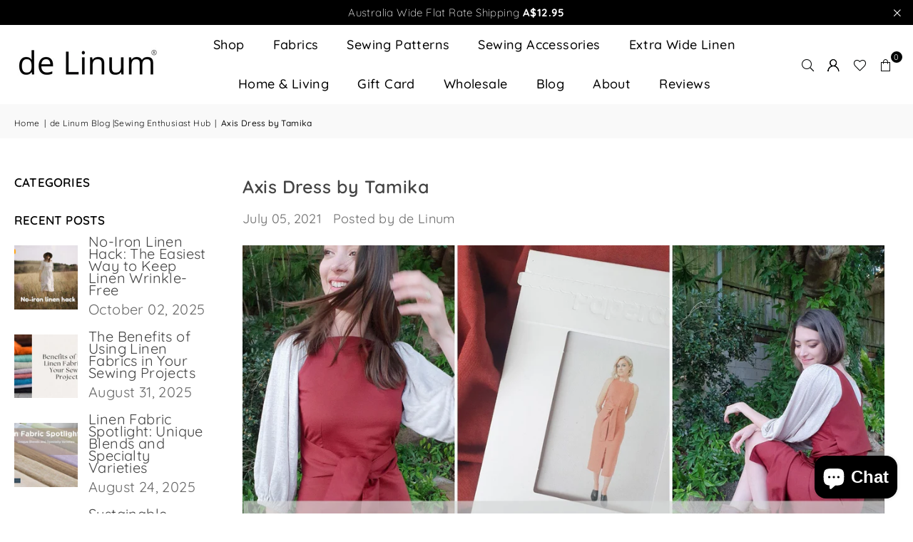

--- FILE ---
content_type: text/html; charset=utf-8
request_url: https://www.delinum.com.au/blogs/de-linum-blog/axis-dress-by-tamika
body_size: 57026
content:
<!doctype html>
<html class="no-js" lang="en" ><head><meta charset="utf-8"><meta http-equiv="X-UA-Compatible" content="IE=edge,chrome=1"><meta name="viewport" content="width=device-width, initial-scale=1.0"><meta name="theme-color" content="#000"><meta name="format-detection" content="telephone=no"><link rel="canonical" href="https://www.delinum.com.au/blogs/de-linum-blog/axis-dress-by-tamika"><link rel="preconnect" href="https://cdn.shopify.com" crossorigin><link rel="dns-prefetch" href="https://www.delinum.com.au" crossorigin><link rel="dns-prefetch" href="https://de-linum.myshopify.com" crossorigin><link rel="preconnect" href="https://fonts.shopifycdn.com" crossorigin><link rel="shortcut icon" href="//www.delinum.com.au/cdn/shop/files/DL0_8036_32x32.jpg?v=1711666134" type="image/png"><link rel="apple-touch-icon-precomposed" type="image/png" sizes="152x152" href="//www.delinum.com.au/cdn/shop/files/DL0_8036_152x.jpg?v=1711666134"><title>Axis Dress by Tamika | de Linum Blog</title><meta name="description" content="The dress is a semi-fitted or A-line style with a unique wrap or tie back that forms a waist tie at the front. The high square neck is a total classic and I love this split detail at the front of the pencil skirt. The pattern also comes with the option of making just the skirt. I made the fitted version of the dress an"><!-- /snippets/social-meta-tags.liquid --> <meta name="keywords" content="de Linum, www.delinum.com.au" /><meta name="author" content="de Linum"><meta property="og:site_name" content="de Linum"><meta property="og:url" content="https://www.delinum.com.au/blogs/de-linum-blog/axis-dress-by-tamika"><meta property="og:title" content="Axis Dress by Tamika | de Linum Blog"><meta property="og:type" content="article"><meta property="og:description" content="The dress is a semi-fitted or A-line style with a unique wrap or tie back that forms a waist tie at the front. The high square neck is a total classic and I love this split detail at the front of the pencil skirt. The pattern also comes with the option of making just the skirt. I made the fitted version of the dress an"><meta property="og:image" content="http://www.delinum.com.au/cdn/shop/articles/c762e3ab416a3a0c354ff8deb4fa4372.jpg?v=1628977397"><meta property="og:image:secure_url" content="https://www.delinum.com.au/cdn/shop/articles/c762e3ab416a3a0c354ff8deb4fa4372.jpg?v=1628977397"><meta property="og:image:width" content="2240"><meta property="og:image:height" content="1260"><meta name="twitter:card" content="summary_large_image"><meta name="twitter:title" content="Axis Dress by Tamika | de Linum Blog"><meta name="twitter:description" content="The dress is a semi-fitted or A-line style with a unique wrap or tie back that forms a waist tie at the front. The high square neck is a total classic and I love this split detail at the front of the pencil skirt. The pattern also comes with the option of making just the skirt. I made the fitted version of the dress an">
<link rel="preload" as="font" href="//www.delinum.com.au/cdn/fonts/quicksand/quicksand_n4.bf8322a9d1da765aa396ad7b6eeb81930a6214de.woff2" type="font/woff2" crossorigin><link rel="preload" as="font" href="//www.delinum.com.au/cdn/fonts/quicksand/quicksand_n7.d375fe11182475f82f7bb6306a0a0e4018995610.woff2" type="font/woff2" crossorigin><link rel="preload" as="font" href="//www.delinum.com.au/cdn/shop/t/64/assets/adorn-icons.woff2?v=51276908559411956971751937181" type="font/woff2" crossorigin><style type="text/css">:root{--ft1:Quicksand,sans-serif;--ft2:Quicksand,sans-serif;--ft3:Quicksand,sans-serif;--site_gutter:15px;--grid_gutter:30px;--grid_gutter_sm:15px; --input_height:38px;--input_height_sm:32px;--error:#d20000}*,::after,::before{box-sizing:border-box}article,aside,details,figcaption,figure,footer,header,hgroup,main,menu,nav,section,summary{display:block}body,button,input,select,textarea{font-family:-apple-system,BlinkMacSystemFont,"Segoe UI","Roboto","Oxygen","Ubuntu","Cantarell","Helvetica Neue",sans-serif;-webkit-font-smoothing:antialiased;-webkit-text-size-adjust:100%}a{background-color:transparent}a,a:after,a:before{transition:all .3s ease-in-out}b,strong{font-weight:700;}em{font-style:italic}small{font-size:80%}sub,sup{font-size:75%;line-height:0;position:relative;vertical-align:baseline}sup{top:-.5em}sub{bottom:-.25em}img{max-width:100%;border:0}button,input,optgroup,select,textarea{color:inherit;font:inherit;margin:0;outline:0}button[disabled],input[disabled]{cursor:default}[type=button]::-moz-focus-inner,[type=reset]::-moz-focus-inner,[type=submit]::-moz-focus-inner,button::-moz-focus-inner{border-style:none;padding:0}[type=button]:-moz-focusring,[type=reset]:-moz-focusring,[type=submit]:-moz-focusring,button:-moz-focusring{outline:1px dotted ButtonText}input[type=email],input[type=number],input[type=password],input[type=search]{-webkit-appearance:none;-moz-appearance:none}table{width:100%;border-collapse:collapse;border-spacing:0}td,th{padding:0}textarea{overflow:auto;-webkit-appearance:none;-moz-appearance:none}[tabindex='-1']:focus{outline:0}a,img{outline:0!important;border:0}[role=button],a,button,input,label,select,textarea{touch-action:manipulation}.fl,.flex{display:flex}.fl1,.flex-item{flex:1}.clearfix::after{content:'';display:table;clear:both}.clear{clear:both}.icon__fallback-text,.v-hidden{position:absolute!important;overflow:hidden;clip:rect(0 0 0 0);height:1px;width:1px;margin:-1px;padding:0;border:0}.visibility-hidden{visibility:hidden}.js-focus-hidden:focus{outline:0}.no-js:not(html),.no-js .js{display:none}.no-js .no-js:not(html){display:block}.skip-link:focus{clip:auto;width:auto;height:auto;margin:0;color:#111;background-color:#fff;padding:10px;opacity:1;z-index:10000;transition:none}blockquote{background:#f8f8f8;font-weight:600;font-size:15px;font-style:normal;text-align:center;padding:0 30px;margin:0}.rte blockquote{padding:25px;margin-bottom:20px}blockquote p+cite{margin-top:7.5px}blockquote cite{display:block;font-size:13px;font-style:inherit}code,pre{font-family:Consolas,monospace;font-size:1em}pre{overflow:auto}.rte:last-child{margin-bottom:0}.rte .h1,.rte .h2,.rte .h3,.rte .h4,.rte .h5,.rte .h6,.rte h1,.rte h2,.rte h3,.rte h4,.rte h5,.rte h6{margin-top:15px;margin-bottom:7.5px}.rte .h1:first-child,.rte .h2:first-child,.rte .h3:first-child,.rte .h4:first-child,.rte .h5:first-child,.rte .h6:first-child,.rte h1:first-child,.rte h2:first-child,.rte h3:first-child,.rte h4:first-child,.rte h5:first-child,.rte h6:first-child{margin-top:0}.rte li{margin-bottom:4px;list-style:inherit}.rte li:last-child{margin-bottom:0}.rte-setting{margin-bottom:11.11111px}.rte-setting:last-child{margin-bottom:0}p:last-child{margin-bottom:0}li{list-style:none}.fine-print{font-size:1.07692em;font-style:italic;margin:20px 0}.txt--minor{font-size:80%}.txt--emphasis{font-style:italic}.icon{display:inline-block;width:20px;height:20px;vertical-align:middle;fill:currentColor}.no-svg .icon{display:none}svg.icon:not(.icon--full-color) circle,svg.icon:not(.icon--full-color) ellipse,svg.icon:not(.icon--full-color) g,svg.icon:not(.icon--full-color) line,svg.icon:not(.icon--full-color) path,svg.icon:not(.icon--full-color) polygon,svg.icon:not(.icon--full-color) polyline,svg.icon:not(.icon--full-color) rect,symbol.icon:not(.icon--full-color) circle,symbol.icon:not(.icon--full-color) ellipse,symbol.icon:not(.icon--full-color) g,symbol.icon:not(.icon--full-color) line,symbol.icon:not(.icon--full-color) path,symbol.icon:not(.icon--full-color) polygon,symbol.icon:not(.icon--full-color) polyline,symbol.icon:not(.icon--full-color) rect{fill:inherit;stroke:inherit}.no-svg .icon__fallback-text{position:static!important;overflow:inherit;clip:none;height:auto;width:auto;margin:0}ol,ul{margin:0;padding:0}ol{list-style:decimal}.list--inline{padding:0;margin:0}.list--inline li{display:inline-block;margin-bottom:0;vertical-align:middle}.rte img{height:auto}.rte table{table-layout:fixed}.rte ol,.rte ul{margin:20px 0 30px 30px}.rte ol.list--inline,.rte ul.list--inline{margin-left:0}.rte ul{list-style:disc outside}.rte ul ul{list-style:circle outside}.rte ul ul ul{list-style:square outside}.rte a:not(.btn){padding-bottom:1px}.tc .rte ol,.tc .rte ul,.tc.rte ol,.tc.rte ul{margin-left:0;list-style-position:inside}.rte__table-wrapper{max-width:100%;overflow:auto;-webkit-overflow-scrolling:touch}svg:not(:root){overflow:hidden}.video-wrapper{position:relative;overflow:hidden;max-width:100%;padding-bottom:56.25%;height:0;height:auto}.video-wrapper iframe{position:absolute;top:0;left:0;width:100%;height:100%}form{margin:0}legend{border:0;padding:0}button,input[type=submit],label[for]{cursor:pointer}input[type=text]{-webkit-appearance:none;-moz-appearance:none}[type=checkbox]+label,[type=radio]+label{display:inline-block;margin-bottom:0}textarea{min-height:100px}input[type=checkbox],input[type=radio]{margin:0 5px 0 0;vertical-align:middle}select::-ms-expand{display:none}.label--hidden{position:absolute;height:0;width:0;margin-bottom:0;overflow:hidden;clip:rect(1px,1px,1px,1px)}.form-vertical input,.form-vertical select,.form-vertical textarea{display:block;width:100%}.form-vertical [type=checkbox],.form-vertical [type=radio]{display:inline-block;width:auto;margin-right:5px}.form-vertical .btn,.form-vertical [type=submit]{display:inline-block;width:auto}.grid--table{display:table;table-layout:fixed;width:100%}.grid--table>.gitem{float:none;display:table-cell;vertical-align:middle}.is-transitioning{display:block!important;visibility:visible!important}.mr0{margin:0 !important;}.pd0{ padding:0 !important;}.db{display:block}.dbi{display:inline-block}.dn, .hidden,.btn.loading .txt {display:none}.of_hidden {overflow:hidden}.pa {position:absolute}.pr {position:relative}.l0 {left: 0;}.t0 {top: 0;}.fw-300{font-weight:300}.fw-400{font-weight:400}.fw-500{font-weight:500}.fw-600{font-weight:600}b,strong,.fw-700{font-weight:700}em, .em{font-style:italic}.tt-u{text-transform:uppercase}.tt-l{text-transform:lowercase}.tt-c{text-transform:capitalize}.tt-n{text-transform:none}.list-bullet,.list-arrow,.list-square,.order-list{padding:0 0 15px 15px;}.list-bullet li {list-style:disc; padding:4px 0; }.list-bullet ul, .list-circle ul, .list-arrow ul, .order-list li {padding-left:15px;}.list-square li {list-style:square; padding:4px 0; } .list-arrow li {list-style:disclosure-closed; padding:4px 0; }.order-list li {list-style:decimal; padding:4px 0; }.tdn {text-decoration:none!important}.tdu {text-decoration:underline}.imgFt{position:absolute;top:0;left:0;width:100%;height:100%;object-fit:cover; object-position:center; }.imgFl { display:block; width:100%; height:auto; }.imgWrapper { display:block; margin:auto; }.autoHt { height:auto; }.bgImg { background-size:cover; background-repeat:no-repeat; background-position:center; }.grid-sizer{width:25%; position:absolute}.w_auto {width:auto!important}.h_auto{height:auto}.w_100{width:100%!important}.h_100{height:100%!important}.pd10 {padding:10px;}.grid{display:flex;flex-wrap:wrap;list-style:none;margin:0 -7.5px }.gitem{flex:0 0 auto;padding-left:7.5px;padding-right:7.5px;width:100%}.col-1,.rwcols-1 .gitem, .wd100{width:100%}.col-2,.rwcols-2 .gitem,.wd50{width:50%}.col-3,.rwcols-3 .gitem,.wd33{width:33.33333%}.col-4,.rwcols-4 .gitem,.wd25{width:25%}.col-5,.rwcols-5 .gitem,.wd20{width:20%}.col-6,.rwcols-6 .gitem,.wd16{width:16.66667%}.col-7,.rwcols-7 .gitem,.wd14{width:14.28571%}.col-8,.rwcols-8 .gitem,.wd12{width:12.5%}.col-9,.rwcols-9 .gitem,.wd11{width:11.11111%}.col-10,.rwcols-10 .gitem,.wd10{width:10%}.wd30{width:30%}.wd37{width:37.5%}.wd40{width:40%}.wd60{width:60%}.wd62{width:62.5%}.wd66{width:66.66667%}.wd70{width:70%}.wd75{width:75%}.wd80{width:80%}.wd83{width:83.33333%}.wd87{width:87.5%}.wd90{width:90%}.wd100{width:100%}.show{display:block!important}.hide{display:none!important}.grid-products{margin:0 -0.0px}.grid-products .gitem{padding-left:0.0px;padding-right:0.0px}.f-row{flex-direction:row}.f-col{flex-direction:column}.f-wrap{flex-wrap:wrap}.f-nowrap{flex-wrap:nowrap}.f-jcs{justify-content:flex-start}.f-jce{justify-content:flex-end}.f-jcc{justify-content:center}.f-jcsb{justify-content:space-between}.f-jcsa{justify-content:space-around}.f-jcse{justify-content:space-evenly}.f-ais{align-items:flex-start}.f-aie{align-items:flex-end}.f-aic{align-items:center}.f-aib{align-items:baseline}.f-aist{align-items:stretch}.f-acs{align-content:flex-start}.f-ace{align-content:flex-end}.f-acc{align-content:center}.f-acsb{align-content:space-between}.f-acsa{align-content:space-around}.f-acst{align-content:stretch}.f-asa{align-self:auto}.f-ass{align-self:flex-start}.f-ase{align-self:flex-end}.f-asc{align-self:center}.f-asb{align-self:baseline}.f-asst{align-self:stretch}.order0{order:0}.order1{order:1}.order2{order:2}.order3{order:3}.tl{text-align:left!important}.tc{text-align:center!important}.tr{text-align:right!important}.m_auto{margin-left:auto;margin-right:auto}.ml_auto{margin-left:auto}.mr_auto{margin-right:auto}.m0{margin:0!important}.mt0{margin-top:0!important}.ml0{margin-left:0!important}.mr0{margin-right:0!important}.mb0{margin-bottom:0!important}.ml5{margin-left:5px}.mt5{margin-top:5px}.mr5{margin-right:5px}.mb5{margin-bottom:5px}.ml10{margin-left:10px}.mt10{margin-top:10px}.mr10{margin-right:10px}.mb10{margin-bottom:10px}.ml15{margin-left:15px}.mt15{margin-top:15px}.mr15{margin-right:15px}.mb15{margin-bottom:15px}.ml20{margin-left:20px}.mt20{margin-top:20px!important}.mr20{margin-right:20px}.mb20{margin-bottom:20px}.ml25{margin-left:25px}.mt25{margin-top:25px}.mr25{margin-right:25px}.mb25{margin-bottom:25px}.ml30{margin-left:30px}.mt30{margin-top:30px}.mr30{margin-right:30px}.mb30{margin-bottom:30px}.mb35{margin-bottom:35px}.mb40{margin-bottom:40px}.mb45{margin-bottom:45px}.mb50{margin-bottom:50px}@media (min-width:768px){.col-md-1{width:100%}.col-md-2,.rwcols-md-2 .gitem,.wd50-md{width:50%}.col-md-3,.rwcols-md-3 .gitem,.wd33-md{width:33.33333%}.col-md-4,.rwcols-md-4 .gitem,.wd25-md{width:25%}.col-md-5,.rwcols-md-5 .gitem,.wd20-md{width:20%}.col-md-6,.rwcols-md-6 .gitem,.wd16-md{width:16.66667%}.col-md-7,.rwcols-md-7 .gitem,.wd14-md{width:14.28571%}.col-md-8,.rwcols-md-8 .gitem,.wd12-md{width:12.5%}.col-md-9,.rwcols-md-9 .gitem,.wd11-md{width:11.11111%}.col-md-10,.rwcols-md-10 .gitem,.wd10-md{width:10%}.wd30-md{width:30%}.wd37-md{width:37.5%}.wd40-md{width:40%}.wd60-md{width:60%}.wd62-md{width:62.5%}.wd66-md{width:66.66667%}.wd70-md{width:70%}.wd75-md{width:75%}.wd80-md{width:80%}.wd83-md{width:83.33333%}.wd87-md{width:87.5%}.wd90-md{width:90%}.tl-md{text-align:left!important}.tc-md{text-align:center!important}.tr-md{text-align:right!important}.f-row-md{flex-direction:row}.f-col-md{flex-direction:column}.f-wrap-md{flex-wrap:wrap}.f-nowrap-md{flex-wrap:nowrap}.f-jcs-md{justify-content:flex-start}.f-jce-md{justify-content:flex-end}.f-jcc-md{justify-content:center}.f-jcsb-md{justify-content:space-between}.f-jcsa-md{justify-content:space-around}.f-jcse-md{justify-content:space-evenly}.f-ais-md{align-items:flex-start}.f-aie-md{align-items:flex-end}.f-aic-md{align-items:center}.f-aib-md{align-items:baseline}.f-aist-md{align-items:stretch}.f-acs-md{align-content:flex-start}.f-ace-md{align-content:flex-end}.f-acc-md{align-content:center}.f-acsb-md{align-content:space-between}.f-acsa-md{align-content:space-around}.f-acst-md{align-content:stretch}.f-asa-md{align-self:auto}.f-ass-md{align-self:flex-start}.f-ase-md{align-self:flex-end}.f-asc-md{align-self:center}.f-asb-md{align-self:baseline}.f-asst-md{align-self:stretch}.mb0-md{margin-bottom:0}.mb5-md{margin-bottom:5px}.mb10-md{margin-bottom:10px}.mb15-md{margin-bottom:15px}.mb20-md{margin-bottom:20px}.mb25-md{margin-bottom:25px}.mb30-md{margin-bottom:30px}.mb35-md{margin-bottom:35px}.mb40-md{margin-bottom:40px}.mb45-md{margin-bottom:45px}.mb50-md{margin-bottom:50px}}@media (min-width:1025px){.grid{margin:0 -15px }.gitem{padding-left:15px;padding-right:15px }.col-lg-1{width:100%}.col-lg-2,.rwcols-lg-2 .gitem,.wd50-lg{width:50%}.col-lg-3,.rwcols-lg-3 .gitem,.wd33-lg{width:33.33333%}.col-lg-4,.rwcols-lg-4 .gitem,.wd25-lg{width:25%}.col-lg-5,.rwcols-lg-5 .gitem,.wd20-lg{width:20%}.col-lg-6,.rwcols-lg-6 .gitem,.wd16-lg{width:16.66667%}.col-lg-7,.rwcols-lg-7 .gitem,.wd14-lg{width:14.28571%}.col-lg-8,.rwcols-lg-8 .gitem,.wd12-lg{width:12.5%}.col-lg-9,.rwcols-lg-9 .gitem,.wd11-lg{width:11.11111%}.col-lg-10,.rwcols-lg-10 .gitem,.wd10-lg{width:10%}.wd30-lg{width:30%}.wd37-lg{width:37.5%}.wd40-lg{width:40%}.wd60-lg{width:60%}.wd62-lg{width:62.5%}.wd66-lg{width:66.66667%}.wd70-lg{width:70%}.wd75-lg{width:75%}.wd80-lg{width:80%}.wd83-lg{width:83.33333%}.wd87-lg{width:87.5%}.wd90-lg{width:90%}.show-lg{display:block!important}.hide-lg{display:none!important}.f-row-lg{flex-direction:row}.f-col-lg{flex-direction:column}.f-wrap-lg{flex-wrap:wrap}.f-nowrap-lg{flex-wrap:nowrap}.tl-lg {text-align:left!important}.tc-lg {text-align:center!important}.tr-lg {text-align:right!important}.grid-products{margin:0 -7.5px}.grid-products .gitem{padding-left:7.5px;padding-right:7.5px}}@media (min-width:1280px){.col-xl-1{width:100%}.col-xl-2,.rwcols-xl-2 .gitem,.wd50-xl{width:50%}.col-xl-3,.rwcols-xl-3 .gitem,.wd33-xl{width:33.33333%}.col-xl-4,.rwcols-xl-4 .gitem,.wd25-xl{width:25%}.col-xl-5,.rwcols-xl-5 .gitem,.wd20-xl{width:20%}.col-xl-6,.rwcols-xl-6 .gitem,.wd16-xl{width:16.66667%}.col-xl-7,.rwcols-xl-7 .gitem,.wd14-xl{width:14.28571%}.col-xl-8,.rwcols-xl-8 .gitem,.wd12-xl{width:12.5%}.col-xl-9,.rwcols-xl-9 .gitem,.wd11-xl{width:11.11111%}.col-xl-10,.rwcols-xl-10 .gitem,.wd10-xl{width:10%}.wd30-xl{width:30%}.wd37-xl{width:37.5%}.wd40-xl{width:40%}.wd60-xl{width:60%}.wd62-xl{width:62.5%}.wd66-xl{width:66.66667%}.wd70-xl{width:70%}.wd75-xl{width:75%}.wd80-xl{width:80%}.wd83-xl{width:83.33333%}.wd87-xl{width:87.5%}.wd90-xl{width:90%}.show-xl{display:block!important}.hide-xl{display:none!important}.f-wrap-xl{flex-wrap:wrap}.f-col-xl{flex-direction:column}.tl-xl {text-align:left!important}.tc-xl {text-align:center!important}.tr-xl {text-align:right!important}}@media only screen and (min-width:768px) and (max-width:1024px){.show-md{display:block!important}.hide-md{display:none!important}}@media only screen and (max-width:767px){.show-sm{display:block!important}.hide-sm{display:none!important}}@font-face{font-family:Adorn-Icons;src:url("//www.delinum.com.au/cdn/shop/t/64/assets/adorn-icons.woff2?v=51276908559411956971751937181") format('woff2'),url("//www.delinum.com.au/cdn/shop/t/64/assets/adorn-icons.woff?v=74340402737950993131751937181") format('woff');font-weight:400;font-style:normal;font-display:swap}.at{font:normal normal normal 15px/1 Adorn-Icons;speak:none;text-transform:none;display:inline-block;vertical-align:middle;text-rendering:auto;-webkit-font-smoothing:antialiased;-moz-osx-font-smoothing:grayscale}@font-face {font-family: Quicksand;font-weight: 300;font-style: normal;font-display: swap;src: url("//www.delinum.com.au/cdn/fonts/quicksand/quicksand_n3.c2ef0e492caecbdb8e327c69b68cd550e0c0f353.woff2") format("woff2"), url("//www.delinum.com.au/cdn/fonts/quicksand/quicksand_n3.a05833ef989fa46d75b96396c21ab4abf30abf2e.woff") format("woff");}@font-face {font-family: Quicksand;font-weight: 400;font-style: normal;font-display: swap;src: url("//www.delinum.com.au/cdn/fonts/quicksand/quicksand_n4.bf8322a9d1da765aa396ad7b6eeb81930a6214de.woff2") format("woff2"), url("//www.delinum.com.au/cdn/fonts/quicksand/quicksand_n4.fa4cbd232d3483059e72b11f7239959a64c98426.woff") format("woff");}@font-face {font-family: Quicksand;font-weight: 500;font-style: normal;font-display: swap;src: url("//www.delinum.com.au/cdn/fonts/quicksand/quicksand_n5.8f86b119923a62b5ca76bc9a6fb25da7a7498802.woff2") format("woff2"), url("//www.delinum.com.au/cdn/fonts/quicksand/quicksand_n5.c31882e058f76d723a7b6b725ac3ca095b5a2a70.woff") format("woff");}@font-face {font-family: Quicksand;font-weight: 600;font-style: normal;font-display: swap;src: url("//www.delinum.com.au/cdn/fonts/quicksand/quicksand_n6.2d744c302b66242b8689223a01c2ae7d363b7b45.woff2") format("woff2"), url("//www.delinum.com.au/cdn/fonts/quicksand/quicksand_n6.0d771117677705be6acb5844d65cf2b9cbf6ea3d.woff") format("woff");}@font-face {font-family: Quicksand;font-weight: 700;font-style: normal;font-display: swap;src: url("//www.delinum.com.au/cdn/fonts/quicksand/quicksand_n7.d375fe11182475f82f7bb6306a0a0e4018995610.woff2") format("woff2"), url("//www.delinum.com.au/cdn/fonts/quicksand/quicksand_n7.8ac2ae2fc4b90ef79aaa7aedb927d39f9f9aa3f4.woff") format("woff");}.page-width { margin:0 auto; padding-left:15px; padding-right:15px; max-width:1300px; }.fullwidth, .breadcrumbs.fullwidth { max-width:100%; padding-left:10px; padding-right:10px; }.template-product .fullwidth.npd .product-single__meta{ padding: 0 20px;}@media only screen and (min-width:766px) { .page-width { padding-left:20px; padding-right:20px; }.fullwidth, .breadcrumbs.fullwidth { padding-left:15px; padding-right:15px; }.template-product .fullwidth.npd:not(.style6) .product-single__meta{ padding-right:30px}}@media only screen and (min-width:1280px){.fullwidth, .breadcrumbs.fullwidth { padding-left:55px; padding-right:55px; }.template-product .fullwidth.npd:not(.style6) .product-single__meta{ padding-right:55px;}}.fullwidth.npd { padding-left:0; padding-right:0; }.fs10 { font-size:10px;}.fs12 { font-size:12px;}.fs14 { font-size:14px;}.fs16 { font-size:16px;}.fs18 { font-size:18px;}.fs20 { font-size:20px;}.fs22 { font-size:22px;}.fs24 { font-size:24px;}.fs26 { font-size:26px;}.fs28 { font-size:28px;}.fs30 { font-size:30px;}</style><link rel="stylesheet" href="//www.delinum.com.au/cdn/shop/t/64/assets/theme.css?v=142618585078498614711760945193" type="text/css" media="all">    <link rel="stylesheet" href="//www.delinum.com.au/cdn/shop/t/64/assets/custom.css?v=171654803997142534901752056591" type="text/css" media="all">    <script src="//www.delinum.com.au/cdn/shop/t/64/assets/lazysizes.js?v=103082535952790022801751937181" async></script>  <script src="//www.delinum.com.au/cdn/shop/t/64/assets/jquery.min.js?v=115860211936397945481751937181" defer="defer"></script><script>var theme = {strings:{showMore:"Show More",showLess:"Show Less"},mlcurrency:false,moneyFormat:"\u003cspan class=money\u003e${{amount}} AUD\u003c\/span\u003e",shopCurrency:"AUD",autoCurrencies:true,CurrencyFormat:'money_with_currency_format',ajax_cart:true,fixedHeader:true,animation:false,animationMobile:true,searchresult:"See all results for \u0026quot;{{ terms }}\u0026quot;",wlAvailable:"Available in Wishlist",rtl:false,};document.documentElement.className = document.documentElement.className.replace('no-js', 'js');        var alpha = "Abcdefghijklmnopqrstuvwxyz".split(""), thm = alpha[0]+alpha[21]+alpha[14]+alpha[13]+alpha[4], shpeml = 'info@delinum.com.au', dmn = window.location.hostname;        window.lazySizesConfig = window.lazySizesConfig || {};window.lazySizesConfig.loadMode = 1;      window.lazySizesConfig.loadHidden = false;        window.shopUrl = 'https://www.delinum.com.au';      window.routes = {        cart_add_url: '/cart/add',        cart_change_url: '/cart/change',        cart_update_url: '/cart/update',        cart_url: '/cart',        predictive_search_url: '/search/suggest'      };      window.cartStrings = {        error: `There was an error while updating your cart. Please try again.`,        quantityError: `You can only add [quantity] of this item.`      };      window.variantStrings = {addToCart: `Add to cart`,preOrder: `Pre-Order`,soldOut: `Sold out`,unavailable: `Unavailable`,unavailable_with_option: `Translation missing: en.products.product.value_unavailable`,};</script><script src="//www.delinum.com.au/cdn/shop/t/64/assets/vendor.js?v=175121317203878727231751937182" defer="defer"></script>  
  <script>window.performance && window.performance.mark && window.performance.mark('shopify.content_for_header.start');</script><meta name="google-site-verification" content="M_jEYv1PKtZuedY-pWCr28TCH5xrilorbuhFbtBe8Aw">
<meta id="shopify-digital-wallet" name="shopify-digital-wallet" content="/4375642161/digital_wallets/dialog">
<meta name="shopify-checkout-api-token" content="e4ab7d942d7ef1a28a686f947f02ad7d">
<meta id="in-context-paypal-metadata" data-shop-id="4375642161" data-venmo-supported="false" data-environment="production" data-locale="en_US" data-paypal-v4="true" data-currency="AUD">
<link rel="alternate" type="application/atom+xml" title="Feed" href="/blogs/de-linum-blog.atom" />
<script async="async" src="/checkouts/internal/preloads.js?locale=en-AU"></script>
<link rel="preconnect" href="https://shop.app" crossorigin="anonymous">
<script async="async" src="https://shop.app/checkouts/internal/preloads.js?locale=en-AU&shop_id=4375642161" crossorigin="anonymous"></script>
<script id="apple-pay-shop-capabilities" type="application/json">{"shopId":4375642161,"countryCode":"AU","currencyCode":"AUD","merchantCapabilities":["supports3DS"],"merchantId":"gid:\/\/shopify\/Shop\/4375642161","merchantName":"de Linum","requiredBillingContactFields":["postalAddress","email"],"requiredShippingContactFields":["postalAddress","email"],"shippingType":"shipping","supportedNetworks":["visa","masterCard","amex","jcb"],"total":{"type":"pending","label":"de Linum","amount":"1.00"},"shopifyPaymentsEnabled":true,"supportsSubscriptions":true}</script>
<script id="shopify-features" type="application/json">{"accessToken":"e4ab7d942d7ef1a28a686f947f02ad7d","betas":["rich-media-storefront-analytics"],"domain":"www.delinum.com.au","predictiveSearch":true,"shopId":4375642161,"locale":"en"}</script>
<script>var Shopify = Shopify || {};
Shopify.shop = "de-linum.myshopify.com";
Shopify.locale = "en";
Shopify.currency = {"active":"AUD","rate":"1.0"};
Shopify.country = "AU";
Shopify.theme = {"name":"NEW avone-v5-5-0 JULY 2025","id":136803188819,"schema_name":"Avone","schema_version":"5.5.0","theme_store_id":null,"role":"main"};
Shopify.theme.handle = "null";
Shopify.theme.style = {"id":null,"handle":null};
Shopify.cdnHost = "www.delinum.com.au/cdn";
Shopify.routes = Shopify.routes || {};
Shopify.routes.root = "/";</script>
<script type="module">!function(o){(o.Shopify=o.Shopify||{}).modules=!0}(window);</script>
<script>!function(o){function n(){var o=[];function n(){o.push(Array.prototype.slice.apply(arguments))}return n.q=o,n}var t=o.Shopify=o.Shopify||{};t.loadFeatures=n(),t.autoloadFeatures=n()}(window);</script>
<script>
  window.ShopifyPay = window.ShopifyPay || {};
  window.ShopifyPay.apiHost = "shop.app\/pay";
  window.ShopifyPay.redirectState = null;
</script>
<script id="shop-js-analytics" type="application/json">{"pageType":"article"}</script>
<script defer="defer" async type="module" src="//www.delinum.com.au/cdn/shopifycloud/shop-js/modules/v2/client.init-shop-cart-sync_IZsNAliE.en.esm.js"></script>
<script defer="defer" async type="module" src="//www.delinum.com.au/cdn/shopifycloud/shop-js/modules/v2/chunk.common_0OUaOowp.esm.js"></script>
<script type="module">
  await import("//www.delinum.com.au/cdn/shopifycloud/shop-js/modules/v2/client.init-shop-cart-sync_IZsNAliE.en.esm.js");
await import("//www.delinum.com.au/cdn/shopifycloud/shop-js/modules/v2/chunk.common_0OUaOowp.esm.js");

  window.Shopify.SignInWithShop?.initShopCartSync?.({"fedCMEnabled":true,"windoidEnabled":true});

</script>
<script>
  window.Shopify = window.Shopify || {};
  if (!window.Shopify.featureAssets) window.Shopify.featureAssets = {};
  window.Shopify.featureAssets['shop-js'] = {"shop-cart-sync":["modules/v2/client.shop-cart-sync_DLOhI_0X.en.esm.js","modules/v2/chunk.common_0OUaOowp.esm.js"],"init-fed-cm":["modules/v2/client.init-fed-cm_C6YtU0w6.en.esm.js","modules/v2/chunk.common_0OUaOowp.esm.js"],"shop-button":["modules/v2/client.shop-button_BCMx7GTG.en.esm.js","modules/v2/chunk.common_0OUaOowp.esm.js"],"shop-cash-offers":["modules/v2/client.shop-cash-offers_BT26qb5j.en.esm.js","modules/v2/chunk.common_0OUaOowp.esm.js","modules/v2/chunk.modal_CGo_dVj3.esm.js"],"init-windoid":["modules/v2/client.init-windoid_B9PkRMql.en.esm.js","modules/v2/chunk.common_0OUaOowp.esm.js"],"init-shop-email-lookup-coordinator":["modules/v2/client.init-shop-email-lookup-coordinator_DZkqjsbU.en.esm.js","modules/v2/chunk.common_0OUaOowp.esm.js"],"shop-toast-manager":["modules/v2/client.shop-toast-manager_Di2EnuM7.en.esm.js","modules/v2/chunk.common_0OUaOowp.esm.js"],"shop-login-button":["modules/v2/client.shop-login-button_BtqW_SIO.en.esm.js","modules/v2/chunk.common_0OUaOowp.esm.js","modules/v2/chunk.modal_CGo_dVj3.esm.js"],"avatar":["modules/v2/client.avatar_BTnouDA3.en.esm.js"],"pay-button":["modules/v2/client.pay-button_CWa-C9R1.en.esm.js","modules/v2/chunk.common_0OUaOowp.esm.js"],"init-shop-cart-sync":["modules/v2/client.init-shop-cart-sync_IZsNAliE.en.esm.js","modules/v2/chunk.common_0OUaOowp.esm.js"],"init-customer-accounts":["modules/v2/client.init-customer-accounts_DenGwJTU.en.esm.js","modules/v2/client.shop-login-button_BtqW_SIO.en.esm.js","modules/v2/chunk.common_0OUaOowp.esm.js","modules/v2/chunk.modal_CGo_dVj3.esm.js"],"init-shop-for-new-customer-accounts":["modules/v2/client.init-shop-for-new-customer-accounts_JdHXxpS9.en.esm.js","modules/v2/client.shop-login-button_BtqW_SIO.en.esm.js","modules/v2/chunk.common_0OUaOowp.esm.js","modules/v2/chunk.modal_CGo_dVj3.esm.js"],"init-customer-accounts-sign-up":["modules/v2/client.init-customer-accounts-sign-up_D6__K_p8.en.esm.js","modules/v2/client.shop-login-button_BtqW_SIO.en.esm.js","modules/v2/chunk.common_0OUaOowp.esm.js","modules/v2/chunk.modal_CGo_dVj3.esm.js"],"checkout-modal":["modules/v2/client.checkout-modal_C_ZQDY6s.en.esm.js","modules/v2/chunk.common_0OUaOowp.esm.js","modules/v2/chunk.modal_CGo_dVj3.esm.js"],"shop-follow-button":["modules/v2/client.shop-follow-button_XetIsj8l.en.esm.js","modules/v2/chunk.common_0OUaOowp.esm.js","modules/v2/chunk.modal_CGo_dVj3.esm.js"],"lead-capture":["modules/v2/client.lead-capture_DvA72MRN.en.esm.js","modules/v2/chunk.common_0OUaOowp.esm.js","modules/v2/chunk.modal_CGo_dVj3.esm.js"],"shop-login":["modules/v2/client.shop-login_ClXNxyh6.en.esm.js","modules/v2/chunk.common_0OUaOowp.esm.js","modules/v2/chunk.modal_CGo_dVj3.esm.js"],"payment-terms":["modules/v2/client.payment-terms_CNlwjfZz.en.esm.js","modules/v2/chunk.common_0OUaOowp.esm.js","modules/v2/chunk.modal_CGo_dVj3.esm.js"]};
</script>
<script>(function() {
  var isLoaded = false;
  function asyncLoad() {
    if (isLoaded) return;
    isLoaded = true;
    var urls = ["https:\/\/trust.conversionbear.com\/script?app=trust_badge\u0026shop=de-linum.myshopify.com","https:\/\/cdn.shopify.com\/s\/files\/1\/0449\/2568\/1820\/t\/4\/assets\/booster_currency.js?v=1624978055\u0026shop=de-linum.myshopify.com","\/\/cdn.shopify.com\/proxy\/d58f19eea2655f5a5208882d1b2f13b2d365843f7b8b8851d3da49873c024966\/api.goaffpro.com\/loader.js?shop=de-linum.myshopify.com\u0026sp-cache-control=cHVibGljLCBtYXgtYWdlPTkwMA"];
    for (var i = 0; i < urls.length; i++) {
      var s = document.createElement('script');
      s.type = 'text/javascript';
      s.async = true;
      s.src = urls[i];
      var x = document.getElementsByTagName('script')[0];
      x.parentNode.insertBefore(s, x);
    }
  };
  if(window.attachEvent) {
    window.attachEvent('onload', asyncLoad);
  } else {
    window.addEventListener('load', asyncLoad, false);
  }
})();</script>
<script id="__st">var __st={"a":4375642161,"offset":39600,"reqid":"0ba7eeef-eb4b-4d44-afda-bde717094aed-1768354359","pageurl":"www.delinum.com.au\/blogs\/de-linum-blog\/axis-dress-by-tamika","s":"articles-555856068691","u":"f38481af1335","p":"article","rtyp":"article","rid":555856068691};</script>
<script>window.ShopifyPaypalV4VisibilityTracking = true;</script>
<script id="captcha-bootstrap">!function(){'use strict';const t='contact',e='account',n='new_comment',o=[[t,t],['blogs',n],['comments',n],[t,'customer']],c=[[e,'customer_login'],[e,'guest_login'],[e,'recover_customer_password'],[e,'create_customer']],r=t=>t.map((([t,e])=>`form[action*='/${t}']:not([data-nocaptcha='true']) input[name='form_type'][value='${e}']`)).join(','),a=t=>()=>t?[...document.querySelectorAll(t)].map((t=>t.form)):[];function s(){const t=[...o],e=r(t);return a(e)}const i='password',u='form_key',d=['recaptcha-v3-token','g-recaptcha-response','h-captcha-response',i],f=()=>{try{return window.sessionStorage}catch{return}},m='__shopify_v',_=t=>t.elements[u];function p(t,e,n=!1){try{const o=window.sessionStorage,c=JSON.parse(o.getItem(e)),{data:r}=function(t){const{data:e,action:n}=t;return t[m]||n?{data:e,action:n}:{data:t,action:n}}(c);for(const[e,n]of Object.entries(r))t.elements[e]&&(t.elements[e].value=n);n&&o.removeItem(e)}catch(o){console.error('form repopulation failed',{error:o})}}const l='form_type',E='cptcha';function T(t){t.dataset[E]=!0}const w=window,h=w.document,L='Shopify',v='ce_forms',y='captcha';let A=!1;((t,e)=>{const n=(g='f06e6c50-85a8-45c8-87d0-21a2b65856fe',I='https://cdn.shopify.com/shopifycloud/storefront-forms-hcaptcha/ce_storefront_forms_captcha_hcaptcha.v1.5.2.iife.js',D={infoText:'Protected by hCaptcha',privacyText:'Privacy',termsText:'Terms'},(t,e,n)=>{const o=w[L][v],c=o.bindForm;if(c)return c(t,g,e,D).then(n);var r;o.q.push([[t,g,e,D],n]),r=I,A||(h.body.append(Object.assign(h.createElement('script'),{id:'captcha-provider',async:!0,src:r})),A=!0)});var g,I,D;w[L]=w[L]||{},w[L][v]=w[L][v]||{},w[L][v].q=[],w[L][y]=w[L][y]||{},w[L][y].protect=function(t,e){n(t,void 0,e),T(t)},Object.freeze(w[L][y]),function(t,e,n,w,h,L){const[v,y,A,g]=function(t,e,n){const i=e?o:[],u=t?c:[],d=[...i,...u],f=r(d),m=r(i),_=r(d.filter((([t,e])=>n.includes(e))));return[a(f),a(m),a(_),s()]}(w,h,L),I=t=>{const e=t.target;return e instanceof HTMLFormElement?e:e&&e.form},D=t=>v().includes(t);t.addEventListener('submit',(t=>{const e=I(t);if(!e)return;const n=D(e)&&!e.dataset.hcaptchaBound&&!e.dataset.recaptchaBound,o=_(e),c=g().includes(e)&&(!o||!o.value);(n||c)&&t.preventDefault(),c&&!n&&(function(t){try{if(!f())return;!function(t){const e=f();if(!e)return;const n=_(t);if(!n)return;const o=n.value;o&&e.removeItem(o)}(t);const e=Array.from(Array(32),(()=>Math.random().toString(36)[2])).join('');!function(t,e){_(t)||t.append(Object.assign(document.createElement('input'),{type:'hidden',name:u})),t.elements[u].value=e}(t,e),function(t,e){const n=f();if(!n)return;const o=[...t.querySelectorAll(`input[type='${i}']`)].map((({name:t})=>t)),c=[...d,...o],r={};for(const[a,s]of new FormData(t).entries())c.includes(a)||(r[a]=s);n.setItem(e,JSON.stringify({[m]:1,action:t.action,data:r}))}(t,e)}catch(e){console.error('failed to persist form',e)}}(e),e.submit())}));const S=(t,e)=>{t&&!t.dataset[E]&&(n(t,e.some((e=>e===t))),T(t))};for(const o of['focusin','change'])t.addEventListener(o,(t=>{const e=I(t);D(e)&&S(e,y())}));const B=e.get('form_key'),M=e.get(l),P=B&&M;t.addEventListener('DOMContentLoaded',(()=>{const t=y();if(P)for(const e of t)e.elements[l].value===M&&p(e,B);[...new Set([...A(),...v().filter((t=>'true'===t.dataset.shopifyCaptcha))])].forEach((e=>S(e,t)))}))}(h,new URLSearchParams(w.location.search),n,t,e,['guest_login'])})(!0,!0)}();</script>
<script integrity="sha256-4kQ18oKyAcykRKYeNunJcIwy7WH5gtpwJnB7kiuLZ1E=" data-source-attribution="shopify.loadfeatures" defer="defer" src="//www.delinum.com.au/cdn/shopifycloud/storefront/assets/storefront/load_feature-a0a9edcb.js" crossorigin="anonymous"></script>
<script crossorigin="anonymous" defer="defer" src="//www.delinum.com.au/cdn/shopifycloud/storefront/assets/shopify_pay/storefront-65b4c6d7.js?v=20250812"></script>
<script data-source-attribution="shopify.dynamic_checkout.dynamic.init">var Shopify=Shopify||{};Shopify.PaymentButton=Shopify.PaymentButton||{isStorefrontPortableWallets:!0,init:function(){window.Shopify.PaymentButton.init=function(){};var t=document.createElement("script");t.src="https://www.delinum.com.au/cdn/shopifycloud/portable-wallets/latest/portable-wallets.en.js",t.type="module",document.head.appendChild(t)}};
</script>
<script data-source-attribution="shopify.dynamic_checkout.buyer_consent">
  function portableWalletsHideBuyerConsent(e){var t=document.getElementById("shopify-buyer-consent"),n=document.getElementById("shopify-subscription-policy-button");t&&n&&(t.classList.add("hidden"),t.setAttribute("aria-hidden","true"),n.removeEventListener("click",e))}function portableWalletsShowBuyerConsent(e){var t=document.getElementById("shopify-buyer-consent"),n=document.getElementById("shopify-subscription-policy-button");t&&n&&(t.classList.remove("hidden"),t.removeAttribute("aria-hidden"),n.addEventListener("click",e))}window.Shopify?.PaymentButton&&(window.Shopify.PaymentButton.hideBuyerConsent=portableWalletsHideBuyerConsent,window.Shopify.PaymentButton.showBuyerConsent=portableWalletsShowBuyerConsent);
</script>
<script data-source-attribution="shopify.dynamic_checkout.cart.bootstrap">document.addEventListener("DOMContentLoaded",(function(){function t(){return document.querySelector("shopify-accelerated-checkout-cart, shopify-accelerated-checkout")}if(t())Shopify.PaymentButton.init();else{new MutationObserver((function(e,n){t()&&(Shopify.PaymentButton.init(),n.disconnect())})).observe(document.body,{childList:!0,subtree:!0})}}));
</script>
<script id='scb4127' type='text/javascript' async='' src='https://www.delinum.com.au/cdn/shopifycloud/privacy-banner/storefront-banner.js'></script><link id="shopify-accelerated-checkout-styles" rel="stylesheet" media="screen" href="https://www.delinum.com.au/cdn/shopifycloud/portable-wallets/latest/accelerated-checkout-backwards-compat.css" crossorigin="anonymous">
<style id="shopify-accelerated-checkout-cart">
        #shopify-buyer-consent {
  margin-top: 1em;
  display: inline-block;
  width: 100%;
}

#shopify-buyer-consent.hidden {
  display: none;
}

#shopify-subscription-policy-button {
  background: none;
  border: none;
  padding: 0;
  text-decoration: underline;
  font-size: inherit;
  cursor: pointer;
}

#shopify-subscription-policy-button::before {
  box-shadow: none;
}

      </style>

<script>window.performance && window.performance.mark && window.performance.mark('shopify.content_for_header.end');</script>
<!-- BEGIN app block: shopify://apps/seguno-popups/blocks/popup-app-embed/f53bd66f-9a20-4ce2-ae2e-ccbd0148bd4b --><meta property="seguno:shop-id" content="4375642161" />


<!-- END app block --><!-- BEGIN app block: shopify://apps/judge-me-reviews/blocks/judgeme_core/61ccd3b1-a9f2-4160-9fe9-4fec8413e5d8 --><!-- Start of Judge.me Core -->






<link rel="dns-prefetch" href="https://cdnwidget.judge.me">
<link rel="dns-prefetch" href="https://cdn.judge.me">
<link rel="dns-prefetch" href="https://cdn1.judge.me">
<link rel="dns-prefetch" href="https://api.judge.me">

<script data-cfasync='false' class='jdgm-settings-script'>window.jdgmSettings={"pagination":5,"disable_web_reviews":false,"badge_no_review_text":"No reviews","badge_n_reviews_text":"{{ n }} review/reviews","badge_star_color":"#ffd700","hide_badge_preview_if_no_reviews":true,"badge_hide_text":false,"enforce_center_preview_badge":false,"widget_title":"Customer Reviews","widget_open_form_text":"Write a review","widget_close_form_text":"Cancel review","widget_refresh_page_text":"Refresh page","widget_summary_text":"Based on {{ number_of_reviews }} review/reviews","widget_no_review_text":"Be the first to write a review","widget_name_field_text":"Display name","widget_verified_name_field_text":"Verified Name (public)","widget_name_placeholder_text":"Display name","widget_required_field_error_text":"This field is required.","widget_email_field_text":"Email address","widget_verified_email_field_text":"Verified Email (private, can not be edited)","widget_email_placeholder_text":"Your email address","widget_email_field_error_text":"Please enter a valid email address.","widget_rating_field_text":"Rating","widget_review_title_field_text":"Review Title","widget_review_title_placeholder_text":"Give your review a title","widget_review_body_field_text":"Review content","widget_review_body_placeholder_text":"Start writing here...","widget_pictures_field_text":"Picture/Video (optional)","widget_submit_review_text":"Submit Review","widget_submit_verified_review_text":"Submit Verified Review","widget_submit_success_msg_with_auto_publish":"Thank you! Please refresh the page in a few moments to see your review. You can remove or edit your review by logging into \u003ca href='https://judge.me/login' target='_blank' rel='nofollow noopener'\u003eJudge.me\u003c/a\u003e","widget_submit_success_msg_no_auto_publish":"Thank you! Your review will be published as soon as it is approved by the shop admin. You can remove or edit your review by logging into \u003ca href='https://judge.me/login' target='_blank' rel='nofollow noopener'\u003eJudge.me\u003c/a\u003e","widget_show_default_reviews_out_of_total_text":"Showing {{ n_reviews_shown }} out of {{ n_reviews }} reviews.","widget_show_all_link_text":"Show all","widget_show_less_link_text":"Show less","widget_author_said_text":"{{ reviewer_name }} said:","widget_days_text":"{{ n }} days ago","widget_weeks_text":"{{ n }} week/weeks ago","widget_months_text":"{{ n }} month/months ago","widget_years_text":"{{ n }} year/years ago","widget_yesterday_text":"Yesterday","widget_today_text":"Today","widget_replied_text":"\u003e\u003e {{ shop_name }} replied:","widget_read_more_text":"Read more","widget_reviewer_name_as_initial":"","widget_rating_filter_color":"","widget_rating_filter_see_all_text":"See all reviews","widget_sorting_most_recent_text":"Most Recent","widget_sorting_highest_rating_text":"Highest Rating","widget_sorting_lowest_rating_text":"Lowest Rating","widget_sorting_with_pictures_text":"Only Pictures","widget_sorting_most_helpful_text":"Most Helpful","widget_open_question_form_text":"Ask a question","widget_reviews_subtab_text":"Reviews","widget_questions_subtab_text":"Questions","widget_question_label_text":"Question","widget_answer_label_text":"Answer","widget_question_placeholder_text":"Write your question here","widget_submit_question_text":"Submit Question","widget_question_submit_success_text":"Thank you for your question! We will notify you once it gets answered.","widget_star_color":"#ffd700","verified_badge_text":"Verified","verified_badge_bg_color":"","verified_badge_text_color":"","verified_badge_placement":"left-of-reviewer-name","widget_review_max_height":"","widget_hide_border":false,"widget_social_share":false,"widget_thumb":false,"widget_review_location_show":false,"widget_location_format":"country_iso_code","all_reviews_include_out_of_store_products":true,"all_reviews_out_of_store_text":"(out of store)","all_reviews_pagination":100,"all_reviews_product_name_prefix_text":"about","enable_review_pictures":true,"enable_question_anwser":false,"widget_theme":"leex","review_date_format":"dd/mm/yy","default_sort_method":"most-recent","widget_product_reviews_subtab_text":"Product Reviews","widget_shop_reviews_subtab_text":"Shop Reviews","widget_other_products_reviews_text":"Reviews for other products","widget_store_reviews_subtab_text":"Store reviews","widget_no_store_reviews_text":"This store hasn't received any reviews yet","widget_web_restriction_product_reviews_text":"This product hasn't received any reviews yet","widget_no_items_text":"No items found","widget_show_more_text":"Show more","widget_write_a_store_review_text":"Write a Store Review","widget_other_languages_heading":"Reviews in Other Languages","widget_translate_review_text":"Translate review to {{ language }}","widget_translating_review_text":"Translating...","widget_show_original_translation_text":"Show original ({{ language }})","widget_translate_review_failed_text":"Review couldn't be translated.","widget_translate_review_retry_text":"Retry","widget_translate_review_try_again_later_text":"Try again later","show_product_url_for_grouped_product":false,"widget_sorting_pictures_first_text":"Pictures First","show_pictures_on_all_rev_page_mobile":false,"show_pictures_on_all_rev_page_desktop":true,"floating_tab_hide_mobile_install_preference":false,"floating_tab_button_name":"★ Reviews","floating_tab_title":"Let customers speak for us","floating_tab_button_color":"","floating_tab_button_background_color":"","floating_tab_url":"","floating_tab_url_enabled":true,"floating_tab_tab_style":"text","all_reviews_text_badge_text":"Customers rate us {{ shop.metafields.judgeme.all_reviews_rating | round: 1 }}/5 based on {{ shop.metafields.judgeme.all_reviews_count }} reviews.","all_reviews_text_badge_text_branded_style":"{{ shop.metafields.judgeme.all_reviews_rating | round: 1 }} out of 5 stars based on {{ shop.metafields.judgeme.all_reviews_count }} reviews","is_all_reviews_text_badge_a_link":false,"show_stars_for_all_reviews_text_badge":false,"all_reviews_text_badge_url":"","all_reviews_text_style":"branded","all_reviews_text_color_style":"judgeme_brand_color","all_reviews_text_color":"#108474","all_reviews_text_show_jm_brand":true,"featured_carousel_show_header":true,"featured_carousel_title":"Let customers speak for us","testimonials_carousel_title":"Customers are saying","videos_carousel_title":"Real customer stories","cards_carousel_title":"Customers are saying","featured_carousel_count_text":"from {{ n }} reviews","featured_carousel_add_link_to_all_reviews_page":false,"featured_carousel_url":"","featured_carousel_show_images":true,"featured_carousel_autoslide_interval":5,"featured_carousel_arrows_on_the_sides":false,"featured_carousel_height":250,"featured_carousel_width":80,"featured_carousel_image_size":0,"featured_carousel_image_height":250,"featured_carousel_arrow_color":"#eeeeee","verified_count_badge_style":"vintage","verified_count_badge_orientation":"horizontal","verified_count_badge_color_style":"judgeme_brand_color","verified_count_badge_color":"#108474","is_verified_count_badge_a_link":false,"verified_count_badge_url":"","verified_count_badge_show_jm_brand":true,"widget_rating_preset_default":5,"widget_first_sub_tab":"product-reviews","widget_show_histogram":true,"widget_histogram_use_custom_color":false,"widget_pagination_use_custom_color":false,"widget_star_use_custom_color":true,"widget_verified_badge_use_custom_color":false,"widget_write_review_use_custom_color":false,"picture_reminder_submit_button":"Upload Pictures","enable_review_videos":false,"mute_video_by_default":false,"widget_sorting_videos_first_text":"Videos First","widget_review_pending_text":"Pending","featured_carousel_items_for_large_screen":5,"social_share_options_order":"Facebook,Twitter","remove_microdata_snippet":false,"disable_json_ld":false,"enable_json_ld_products":false,"preview_badge_show_question_text":false,"preview_badge_no_question_text":"No questions","preview_badge_n_question_text":"{{ number_of_questions }} question/questions","qa_badge_show_icon":false,"qa_badge_position":"same-row","remove_judgeme_branding":false,"widget_add_search_bar":false,"widget_search_bar_placeholder":"Search","widget_sorting_verified_only_text":"Verified only","featured_carousel_theme":"default","featured_carousel_show_rating":true,"featured_carousel_show_title":true,"featured_carousel_show_body":true,"featured_carousel_show_date":false,"featured_carousel_show_reviewer":true,"featured_carousel_show_product":false,"featured_carousel_header_background_color":"#108474","featured_carousel_header_text_color":"#ffffff","featured_carousel_name_product_separator":"reviewed","featured_carousel_full_star_background":"#108474","featured_carousel_empty_star_background":"#dadada","featured_carousel_vertical_theme_background":"#f9fafb","featured_carousel_verified_badge_enable":false,"featured_carousel_verified_badge_color":"#108474","featured_carousel_border_style":"round","featured_carousel_review_line_length_limit":3,"featured_carousel_more_reviews_button_text":"Read more reviews","featured_carousel_view_product_button_text":"View product","all_reviews_page_load_reviews_on":"scroll","all_reviews_page_load_more_text":"Load More Reviews","disable_fb_tab_reviews":true,"enable_ajax_cdn_cache":false,"widget_public_name_text":"displayed publicly like","default_reviewer_name":"John Smith","default_reviewer_name_has_non_latin":true,"widget_reviewer_anonymous":"Anonymous","medals_widget_title":"Judge.me Review Medals","medals_widget_background_color":"#f9fafb","medals_widget_position":"footer_all_pages","medals_widget_border_color":"#f9fafb","medals_widget_verified_text_position":"left","medals_widget_use_monochromatic_version":false,"medals_widget_elements_color":"#EDEDED","show_reviewer_avatar":true,"widget_invalid_yt_video_url_error_text":"Not a YouTube video URL","widget_max_length_field_error_text":"Please enter no more than {0} characters.","widget_show_country_flag":false,"widget_show_collected_via_shop_app":true,"widget_verified_by_shop_badge_style":"light","widget_verified_by_shop_text":"Verified by Shop","widget_show_photo_gallery":false,"widget_load_with_code_splitting":true,"widget_ugc_install_preference":false,"widget_ugc_title":"Made by us, Shared by you","widget_ugc_subtitle":"Tag us to see your picture featured in our page","widget_ugc_arrows_color":"#ffffff","widget_ugc_primary_button_text":"Buy Now","widget_ugc_primary_button_background_color":"#108474","widget_ugc_primary_button_text_color":"#ffffff","widget_ugc_primary_button_border_width":"0","widget_ugc_primary_button_border_style":"none","widget_ugc_primary_button_border_color":"#108474","widget_ugc_primary_button_border_radius":"25","widget_ugc_secondary_button_text":"Load More","widget_ugc_secondary_button_background_color":"#ffffff","widget_ugc_secondary_button_text_color":"#108474","widget_ugc_secondary_button_border_width":"2","widget_ugc_secondary_button_border_style":"solid","widget_ugc_secondary_button_border_color":"#108474","widget_ugc_secondary_button_border_radius":"25","widget_ugc_reviews_button_text":"View Reviews","widget_ugc_reviews_button_background_color":"#ffffff","widget_ugc_reviews_button_text_color":"#108474","widget_ugc_reviews_button_border_width":"2","widget_ugc_reviews_button_border_style":"solid","widget_ugc_reviews_button_border_color":"#108474","widget_ugc_reviews_button_border_radius":"25","widget_ugc_reviews_button_link_to":"judgeme-reviews-page","widget_ugc_show_post_date":true,"widget_ugc_max_width":"800","widget_rating_metafield_value_type":true,"widget_primary_color":"#547f96","widget_enable_secondary_color":false,"widget_secondary_color":"#6a9191","widget_summary_average_rating_text":"{{ average_rating }} out of 5","widget_media_grid_title":"Customer photos \u0026 videos","widget_media_grid_see_more_text":"See more","widget_round_style":false,"widget_show_product_medals":true,"widget_verified_by_judgeme_text":"Verified by Judge.me","widget_show_store_medals":true,"widget_verified_by_judgeme_text_in_store_medals":"Verified by Judge.me","widget_media_field_exceed_quantity_message":"Sorry, we can only accept {{ max_media }} for one review.","widget_media_field_exceed_limit_message":"{{ file_name }} is too large, please select a {{ media_type }} less than {{ size_limit }}MB.","widget_review_submitted_text":"Review Submitted!","widget_question_submitted_text":"Question Submitted!","widget_close_form_text_question":"Cancel","widget_write_your_answer_here_text":"Write your answer here","widget_enabled_branded_link":true,"widget_show_collected_by_judgeme":true,"widget_reviewer_name_color":"","widget_write_review_text_color":"","widget_write_review_bg_color":"","widget_collected_by_judgeme_text":"collected by Judge.me","widget_pagination_type":"standard","widget_load_more_text":"Load More","widget_load_more_color":"#108474","widget_full_review_text":"Full Review","widget_read_more_reviews_text":"Read More Reviews","widget_read_questions_text":"Read Questions","widget_questions_and_answers_text":"Questions \u0026 Answers","widget_verified_by_text":"Verified by","widget_verified_text":"Verified","widget_number_of_reviews_text":"{{ number_of_reviews }} reviews","widget_back_button_text":"Back","widget_next_button_text":"Next","widget_custom_forms_filter_button":"Filters","custom_forms_style":"vertical","widget_show_review_information":false,"how_reviews_are_collected":"How reviews are collected?","widget_show_review_keywords":false,"widget_gdpr_statement":"How we use your data: We'll only contact you about the review you left, and only if necessary. By submitting your review, you agree to Judge.me's \u003ca href='https://judge.me/terms' target='_blank' rel='nofollow noopener'\u003eterms\u003c/a\u003e, \u003ca href='https://judge.me/privacy' target='_blank' rel='nofollow noopener'\u003eprivacy\u003c/a\u003e and \u003ca href='https://judge.me/content-policy' target='_blank' rel='nofollow noopener'\u003econtent\u003c/a\u003e policies.","widget_multilingual_sorting_enabled":false,"widget_translate_review_content_enabled":false,"widget_translate_review_content_method":"manual","popup_widget_review_selection":"automatically_with_pictures","popup_widget_round_border_style":true,"popup_widget_show_title":true,"popup_widget_show_body":true,"popup_widget_show_reviewer":false,"popup_widget_show_product":true,"popup_widget_show_pictures":true,"popup_widget_use_review_picture":true,"popup_widget_show_on_home_page":true,"popup_widget_show_on_product_page":true,"popup_widget_show_on_collection_page":true,"popup_widget_show_on_cart_page":true,"popup_widget_position":"bottom_left","popup_widget_first_review_delay":5,"popup_widget_duration":5,"popup_widget_interval":5,"popup_widget_review_count":5,"popup_widget_hide_on_mobile":true,"review_snippet_widget_round_border_style":true,"review_snippet_widget_card_color":"#FFFFFF","review_snippet_widget_slider_arrows_background_color":"#FFFFFF","review_snippet_widget_slider_arrows_color":"#000000","review_snippet_widget_star_color":"#108474","show_product_variant":false,"all_reviews_product_variant_label_text":"Variant: ","widget_show_verified_branding":false,"widget_ai_summary_title":"Customers say","widget_ai_summary_disclaimer":"AI-powered review summary based on recent customer reviews","widget_show_ai_summary":false,"widget_show_ai_summary_bg":false,"widget_show_review_title_input":true,"redirect_reviewers_invited_via_email":"review_widget","request_store_review_after_product_review":false,"request_review_other_products_in_order":false,"review_form_color_scheme":"default","review_form_corner_style":"square","review_form_star_color":{},"review_form_text_color":"#333333","review_form_background_color":"#ffffff","review_form_field_background_color":"#fafafa","review_form_button_color":{},"review_form_button_text_color":"#ffffff","review_form_modal_overlay_color":"#000000","review_content_screen_title_text":"How would you rate this product?","review_content_introduction_text":"We would love it if you would share a bit about your experience.","store_review_form_title_text":"How would you rate this store?","store_review_form_introduction_text":"We would love it if you would share a bit about your experience.","show_review_guidance_text":true,"one_star_review_guidance_text":"Poor","five_star_review_guidance_text":"Great","customer_information_screen_title_text":"About you","customer_information_introduction_text":"Please tell us more about you.","custom_questions_screen_title_text":"Your experience in more detail","custom_questions_introduction_text":"Here are a few questions to help us understand more about your experience.","review_submitted_screen_title_text":"Thanks for your review!","review_submitted_screen_thank_you_text":"We are processing it and it will appear on the store soon.","review_submitted_screen_email_verification_text":"Please confirm your email by clicking the link we just sent you. This helps us keep reviews authentic.","review_submitted_request_store_review_text":"Would you like to share your experience of shopping with us?","review_submitted_review_other_products_text":"Would you like to review these products?","store_review_screen_title_text":"Would you like to share your experience of shopping with us?","store_review_introduction_text":"We value your feedback and use it to improve. Please share any thoughts or suggestions you have.","reviewer_media_screen_title_picture_text":"Share a picture","reviewer_media_introduction_picture_text":"Upload a photo to support your review.","reviewer_media_screen_title_video_text":"Share a video","reviewer_media_introduction_video_text":"Upload a video to support your review.","reviewer_media_screen_title_picture_or_video_text":"Share a picture or video","reviewer_media_introduction_picture_or_video_text":"Upload a photo or video to support your review.","reviewer_media_youtube_url_text":"Paste your Youtube URL here","advanced_settings_next_step_button_text":"Next","advanced_settings_close_review_button_text":"Close","modal_write_review_flow":false,"write_review_flow_required_text":"Required","write_review_flow_privacy_message_text":"We respect your privacy.","write_review_flow_anonymous_text":"Post review as anonymous","write_review_flow_visibility_text":"This won't be visible to other customers.","write_review_flow_multiple_selection_help_text":"Select as many as you like","write_review_flow_single_selection_help_text":"Select one option","write_review_flow_required_field_error_text":"This field is required","write_review_flow_invalid_email_error_text":"Please enter a valid email address","write_review_flow_max_length_error_text":"Max. {{ max_length }} characters.","write_review_flow_media_upload_text":"\u003cb\u003eClick to upload\u003c/b\u003e or drag and drop","write_review_flow_gdpr_statement":"We'll only contact you about your review if necessary. By submitting your review, you agree to our \u003ca href='https://judge.me/terms' target='_blank' rel='nofollow noopener'\u003eterms and conditions\u003c/a\u003e and \u003ca href='https://judge.me/privacy' target='_blank' rel='nofollow noopener'\u003eprivacy policy\u003c/a\u003e.","rating_only_reviews_enabled":false,"show_negative_reviews_help_screen":false,"new_review_flow_help_screen_rating_threshold":3,"negative_review_resolution_screen_title_text":"Tell us more","negative_review_resolution_text":"Your experience matters to us. If there were issues with your purchase, we're here to help. Feel free to reach out to us, we'd love the opportunity to make things right.","negative_review_resolution_button_text":"Contact us","negative_review_resolution_proceed_with_review_text":"Leave a review","negative_review_resolution_subject":"Issue with purchase from {{ shop_name }}.{{ order_name }}","preview_badge_collection_page_install_status":false,"widget_review_custom_css":"","preview_badge_custom_css":"","preview_badge_stars_count":"5-stars","featured_carousel_custom_css":"","floating_tab_custom_css":"","all_reviews_widget_custom_css":"","medals_widget_custom_css":"","verified_badge_custom_css":"","all_reviews_text_custom_css":"","transparency_badges_collected_via_store_invite":false,"transparency_badges_from_another_provider":false,"transparency_badges_collected_from_store_visitor":false,"transparency_badges_collected_by_verified_review_provider":false,"transparency_badges_earned_reward":false,"transparency_badges_collected_via_store_invite_text":"Review collected via store invitation","transparency_badges_from_another_provider_text":"Review collected from another provider","transparency_badges_collected_from_store_visitor_text":"Review collected from a store visitor","transparency_badges_written_in_google_text":"Review written in Google","transparency_badges_written_in_etsy_text":"Review written in Etsy","transparency_badges_written_in_shop_app_text":"Review written in Shop App","transparency_badges_earned_reward_text":"Review earned a reward for future purchase","product_review_widget_per_page":10,"widget_store_review_label_text":"Review about the store","checkout_comment_extension_title_on_product_page":"Customer Comments","checkout_comment_extension_num_latest_comment_show":5,"checkout_comment_extension_format":"name_and_timestamp","checkout_comment_customer_name":"last_initial","checkout_comment_comment_notification":true,"preview_badge_collection_page_install_preference":true,"preview_badge_home_page_install_preference":false,"preview_badge_product_page_install_preference":false,"review_widget_install_preference":"","review_carousel_install_preference":false,"floating_reviews_tab_install_preference":"none","verified_reviews_count_badge_install_preference":false,"all_reviews_text_install_preference":false,"review_widget_best_location":true,"judgeme_medals_install_preference":false,"review_widget_revamp_enabled":false,"review_widget_qna_enabled":false,"review_widget_header_theme":"minimal","review_widget_widget_title_enabled":true,"review_widget_header_text_size":"medium","review_widget_header_text_weight":"regular","review_widget_average_rating_style":"compact","review_widget_bar_chart_enabled":true,"review_widget_bar_chart_type":"numbers","review_widget_bar_chart_style":"standard","review_widget_expanded_media_gallery_enabled":false,"review_widget_reviews_section_theme":"standard","review_widget_image_style":"thumbnails","review_widget_review_image_ratio":"square","review_widget_stars_size":"medium","review_widget_verified_badge":"standard_text","review_widget_review_title_text_size":"medium","review_widget_review_text_size":"medium","review_widget_review_text_length":"medium","review_widget_number_of_columns_desktop":3,"review_widget_carousel_transition_speed":5,"review_widget_custom_questions_answers_display":"always","review_widget_button_text_color":"#FFFFFF","review_widget_text_color":"#000000","review_widget_lighter_text_color":"#7B7B7B","review_widget_corner_styling":"soft","review_widget_review_word_singular":"review","review_widget_review_word_plural":"reviews","review_widget_voting_label":"Helpful?","review_widget_shop_reply_label":"Reply from {{ shop_name }}:","review_widget_filters_title":"Filters","qna_widget_question_word_singular":"Question","qna_widget_question_word_plural":"Questions","qna_widget_answer_reply_label":"Answer from {{ answerer_name }}:","qna_content_screen_title_text":"Ask a question about this product","qna_widget_question_required_field_error_text":"Please enter your question.","qna_widget_flow_gdpr_statement":"We'll only contact you about your question if necessary. By submitting your question, you agree to our \u003ca href='https://judge.me/terms' target='_blank' rel='nofollow noopener'\u003eterms and conditions\u003c/a\u003e and \u003ca href='https://judge.me/privacy' target='_blank' rel='nofollow noopener'\u003eprivacy policy\u003c/a\u003e.","qna_widget_question_submitted_text":"Thanks for your question!","qna_widget_close_form_text_question":"Close","qna_widget_question_submit_success_text":"We’ll notify you by email when your question is answered.","all_reviews_widget_v2025_enabled":false,"all_reviews_widget_v2025_header_theme":"default","all_reviews_widget_v2025_widget_title_enabled":true,"all_reviews_widget_v2025_header_text_size":"medium","all_reviews_widget_v2025_header_text_weight":"regular","all_reviews_widget_v2025_average_rating_style":"compact","all_reviews_widget_v2025_bar_chart_enabled":true,"all_reviews_widget_v2025_bar_chart_type":"numbers","all_reviews_widget_v2025_bar_chart_style":"standard","all_reviews_widget_v2025_expanded_media_gallery_enabled":false,"all_reviews_widget_v2025_show_store_medals":true,"all_reviews_widget_v2025_show_photo_gallery":true,"all_reviews_widget_v2025_show_review_keywords":false,"all_reviews_widget_v2025_show_ai_summary":false,"all_reviews_widget_v2025_show_ai_summary_bg":false,"all_reviews_widget_v2025_add_search_bar":false,"all_reviews_widget_v2025_default_sort_method":"most-recent","all_reviews_widget_v2025_reviews_per_page":10,"all_reviews_widget_v2025_reviews_section_theme":"default","all_reviews_widget_v2025_image_style":"thumbnails","all_reviews_widget_v2025_review_image_ratio":"square","all_reviews_widget_v2025_stars_size":"medium","all_reviews_widget_v2025_verified_badge":"bold_badge","all_reviews_widget_v2025_review_title_text_size":"medium","all_reviews_widget_v2025_review_text_size":"medium","all_reviews_widget_v2025_review_text_length":"medium","all_reviews_widget_v2025_number_of_columns_desktop":3,"all_reviews_widget_v2025_carousel_transition_speed":5,"all_reviews_widget_v2025_custom_questions_answers_display":"always","all_reviews_widget_v2025_show_product_variant":false,"all_reviews_widget_v2025_show_reviewer_avatar":true,"all_reviews_widget_v2025_reviewer_name_as_initial":"","all_reviews_widget_v2025_review_location_show":false,"all_reviews_widget_v2025_location_format":"","all_reviews_widget_v2025_show_country_flag":false,"all_reviews_widget_v2025_verified_by_shop_badge_style":"light","all_reviews_widget_v2025_social_share":false,"all_reviews_widget_v2025_social_share_options_order":"Facebook,Twitter,LinkedIn,Pinterest","all_reviews_widget_v2025_pagination_type":"standard","all_reviews_widget_v2025_button_text_color":"#FFFFFF","all_reviews_widget_v2025_text_color":"#000000","all_reviews_widget_v2025_lighter_text_color":"#7B7B7B","all_reviews_widget_v2025_corner_styling":"soft","all_reviews_widget_v2025_title":"Customer reviews","all_reviews_widget_v2025_ai_summary_title":"Customers say about this store","all_reviews_widget_v2025_no_review_text":"Be the first to write a review","platform":"shopify","branding_url":"https://app.judge.me/reviews/stores/www.delinum.com.au","branding_text":"Powered by Judge.me","locale":"en","reply_name":"de Linum","widget_version":"3.0","footer":true,"autopublish":true,"review_dates":true,"enable_custom_form":false,"shop_use_review_site":true,"shop_locale":"en","enable_multi_locales_translations":true,"show_review_title_input":true,"review_verification_email_status":"never","can_be_branded":true,"reply_name_text":"de Linum"};</script> <style class='jdgm-settings-style'>.jdgm-xx{left:0}:root{--jdgm-primary-color: #547f96;--jdgm-secondary-color: rgba(84,127,150,0.1);--jdgm-star-color: gold;--jdgm-write-review-text-color: white;--jdgm-write-review-bg-color: #547f96;--jdgm-paginate-color: #547f96;--jdgm-border-radius: 0;--jdgm-reviewer-name-color: #547f96}.jdgm-histogram__bar-content{background-color:#547f96}.jdgm-rev[data-verified-buyer=true] .jdgm-rev__icon.jdgm-rev__icon:after,.jdgm-rev__buyer-badge.jdgm-rev__buyer-badge{color:white;background-color:#547f96}.jdgm-review-widget--small .jdgm-gallery.jdgm-gallery .jdgm-gallery__thumbnail-link:nth-child(8) .jdgm-gallery__thumbnail-wrapper.jdgm-gallery__thumbnail-wrapper:before{content:"See more"}@media only screen and (min-width: 768px){.jdgm-gallery.jdgm-gallery .jdgm-gallery__thumbnail-link:nth-child(8) .jdgm-gallery__thumbnail-wrapper.jdgm-gallery__thumbnail-wrapper:before{content:"See more"}}.jdgm-preview-badge .jdgm-star.jdgm-star{color:#ffd700}.jdgm-prev-badge[data-average-rating='0.00']{display:none !important}.jdgm-author-all-initials{display:none !important}.jdgm-author-last-initial{display:none !important}.jdgm-rev-widg__title{visibility:hidden}.jdgm-rev-widg__summary-text{visibility:hidden}.jdgm-prev-badge__text{visibility:hidden}.jdgm-rev__prod-link-prefix:before{content:'about'}.jdgm-rev__variant-label:before{content:'Variant: '}.jdgm-rev__out-of-store-text:before{content:'(out of store)'}@media only screen and (max-width: 768px){.jdgm-rev__pics .jdgm-rev_all-rev-page-picture-separator,.jdgm-rev__pics .jdgm-rev__product-picture{display:none}}.jdgm-preview-badge[data-template="product"]{display:none !important}.jdgm-preview-badge[data-template="index"]{display:none !important}.jdgm-verified-count-badget[data-from-snippet="true"]{display:none !important}.jdgm-carousel-wrapper[data-from-snippet="true"]{display:none !important}.jdgm-all-reviews-text[data-from-snippet="true"]{display:none !important}.jdgm-medals-section[data-from-snippet="true"]{display:none !important}.jdgm-ugc-media-wrapper[data-from-snippet="true"]{display:none !important}.jdgm-rev__transparency-badge[data-badge-type="review_collected_via_store_invitation"]{display:none !important}.jdgm-rev__transparency-badge[data-badge-type="review_collected_from_another_provider"]{display:none !important}.jdgm-rev__transparency-badge[data-badge-type="review_collected_from_store_visitor"]{display:none !important}.jdgm-rev__transparency-badge[data-badge-type="review_written_in_etsy"]{display:none !important}.jdgm-rev__transparency-badge[data-badge-type="review_written_in_google_business"]{display:none !important}.jdgm-rev__transparency-badge[data-badge-type="review_written_in_shop_app"]{display:none !important}.jdgm-rev__transparency-badge[data-badge-type="review_earned_for_future_purchase"]{display:none !important}.jdgm-review-snippet-widget .jdgm-rev-snippet-widget__cards-container .jdgm-rev-snippet-card{border-radius:8px;background:#fff}.jdgm-review-snippet-widget .jdgm-rev-snippet-widget__cards-container .jdgm-rev-snippet-card__rev-rating .jdgm-star{color:#108474}.jdgm-review-snippet-widget .jdgm-rev-snippet-widget__prev-btn,.jdgm-review-snippet-widget .jdgm-rev-snippet-widget__next-btn{border-radius:50%;background:#fff}.jdgm-review-snippet-widget .jdgm-rev-snippet-widget__prev-btn>svg,.jdgm-review-snippet-widget .jdgm-rev-snippet-widget__next-btn>svg{fill:#000}.jdgm-full-rev-modal.rev-snippet-widget .jm-mfp-container .jm-mfp-content,.jdgm-full-rev-modal.rev-snippet-widget .jm-mfp-container .jdgm-full-rev__icon,.jdgm-full-rev-modal.rev-snippet-widget .jm-mfp-container .jdgm-full-rev__pic-img,.jdgm-full-rev-modal.rev-snippet-widget .jm-mfp-container .jdgm-full-rev__reply{border-radius:8px}.jdgm-full-rev-modal.rev-snippet-widget .jm-mfp-container .jdgm-full-rev[data-verified-buyer="true"] .jdgm-full-rev__icon::after{border-radius:8px}.jdgm-full-rev-modal.rev-snippet-widget .jm-mfp-container .jdgm-full-rev .jdgm-rev__buyer-badge{border-radius:calc( 8px / 2 )}.jdgm-full-rev-modal.rev-snippet-widget .jm-mfp-container .jdgm-full-rev .jdgm-full-rev__replier::before{content:'de Linum'}.jdgm-full-rev-modal.rev-snippet-widget .jm-mfp-container .jdgm-full-rev .jdgm-full-rev__product-button{border-radius:calc( 8px * 6 )}
</style> <style class='jdgm-settings-style'></style> <script data-cfasync="false" type="text/javascript" async src="https://cdnwidget.judge.me/shopify_v2/leex.js" id="judgeme_widget_leex_js"></script>
<link id="judgeme_widget_leex_css" rel="stylesheet" type="text/css" media="nope!" onload="this.media='all'" href="https://cdnwidget.judge.me/widget_v3/theme/leex.css">

  
  
  
  <style class='jdgm-miracle-styles'>
  @-webkit-keyframes jdgm-spin{0%{-webkit-transform:rotate(0deg);-ms-transform:rotate(0deg);transform:rotate(0deg)}100%{-webkit-transform:rotate(359deg);-ms-transform:rotate(359deg);transform:rotate(359deg)}}@keyframes jdgm-spin{0%{-webkit-transform:rotate(0deg);-ms-transform:rotate(0deg);transform:rotate(0deg)}100%{-webkit-transform:rotate(359deg);-ms-transform:rotate(359deg);transform:rotate(359deg)}}@font-face{font-family:'JudgemeStar';src:url("[data-uri]") format("woff");font-weight:normal;font-style:normal}.jdgm-star{font-family:'JudgemeStar';display:inline !important;text-decoration:none !important;padding:0 4px 0 0 !important;margin:0 !important;font-weight:bold;opacity:1;-webkit-font-smoothing:antialiased;-moz-osx-font-smoothing:grayscale}.jdgm-star:hover{opacity:1}.jdgm-star:last-of-type{padding:0 !important}.jdgm-star.jdgm--on:before{content:"\e000"}.jdgm-star.jdgm--off:before{content:"\e001"}.jdgm-star.jdgm--half:before{content:"\e002"}.jdgm-widget *{margin:0;line-height:1.4;-webkit-box-sizing:border-box;-moz-box-sizing:border-box;box-sizing:border-box;-webkit-overflow-scrolling:touch}.jdgm-hidden{display:none !important;visibility:hidden !important}.jdgm-temp-hidden{display:none}.jdgm-spinner{width:40px;height:40px;margin:auto;border-radius:50%;border-top:2px solid #eee;border-right:2px solid #eee;border-bottom:2px solid #eee;border-left:2px solid #ccc;-webkit-animation:jdgm-spin 0.8s infinite linear;animation:jdgm-spin 0.8s infinite linear}.jdgm-prev-badge{display:block !important}

</style>


  
  
   


<script data-cfasync='false' class='jdgm-script'>
!function(e){window.jdgm=window.jdgm||{},jdgm.CDN_HOST="https://cdnwidget.judge.me/",jdgm.CDN_HOST_ALT="https://cdn2.judge.me/cdn/widget_frontend/",jdgm.API_HOST="https://api.judge.me/",jdgm.CDN_BASE_URL="https://cdn.shopify.com/extensions/019bb841-f064-7488-b6fb-cd56536383e8/judgeme-extensions-293/assets/",
jdgm.docReady=function(d){(e.attachEvent?"complete"===e.readyState:"loading"!==e.readyState)?
setTimeout(d,0):e.addEventListener("DOMContentLoaded",d)},jdgm.loadCSS=function(d,t,o,a){
!o&&jdgm.loadCSS.requestedUrls.indexOf(d)>=0||(jdgm.loadCSS.requestedUrls.push(d),
(a=e.createElement("link")).rel="stylesheet",a.class="jdgm-stylesheet",a.media="nope!",
a.href=d,a.onload=function(){this.media="all",t&&setTimeout(t)},e.body.appendChild(a))},
jdgm.loadCSS.requestedUrls=[],jdgm.loadJS=function(e,d){var t=new XMLHttpRequest;
t.onreadystatechange=function(){4===t.readyState&&(Function(t.response)(),d&&d(t.response))},
t.open("GET",e),t.onerror=function(){if(e.indexOf(jdgm.CDN_HOST)===0&&jdgm.CDN_HOST_ALT!==jdgm.CDN_HOST){var f=e.replace(jdgm.CDN_HOST,jdgm.CDN_HOST_ALT);jdgm.loadJS(f,d)}},t.send()},jdgm.docReady((function(){(window.jdgmLoadCSS||e.querySelectorAll(
".jdgm-widget, .jdgm-all-reviews-page").length>0)&&(jdgmSettings.widget_load_with_code_splitting?
parseFloat(jdgmSettings.widget_version)>=3?jdgm.loadCSS(jdgm.CDN_HOST+"widget_v3/base.css"):
jdgm.loadCSS(jdgm.CDN_HOST+"widget/base.css"):jdgm.loadCSS(jdgm.CDN_HOST+"shopify_v2.css"),
jdgm.loadJS(jdgm.CDN_HOST+"loa"+"der.js"))}))}(document);
</script>
<noscript><link rel="stylesheet" type="text/css" media="all" href="https://cdnwidget.judge.me/shopify_v2.css"></noscript>

<!-- BEGIN app snippet: theme_fix_tags --><script>
  (function() {
    var jdgmThemeFixes = null;
    if (!jdgmThemeFixes) return;
    var thisThemeFix = jdgmThemeFixes[Shopify.theme.id];
    if (!thisThemeFix) return;

    if (thisThemeFix.html) {
      document.addEventListener("DOMContentLoaded", function() {
        var htmlDiv = document.createElement('div');
        htmlDiv.classList.add('jdgm-theme-fix-html');
        htmlDiv.innerHTML = thisThemeFix.html;
        document.body.append(htmlDiv);
      });
    };

    if (thisThemeFix.css) {
      var styleTag = document.createElement('style');
      styleTag.classList.add('jdgm-theme-fix-style');
      styleTag.innerHTML = thisThemeFix.css;
      document.head.append(styleTag);
    };

    if (thisThemeFix.js) {
      var scriptTag = document.createElement('script');
      scriptTag.classList.add('jdgm-theme-fix-script');
      scriptTag.innerHTML = thisThemeFix.js;
      document.head.append(scriptTag);
    };
  })();
</script>
<!-- END app snippet -->
<!-- End of Judge.me Core -->



<!-- END app block --><!-- BEGIN app block: shopify://apps/powerful-form-builder/blocks/app-embed/e4bcb1eb-35b2-42e6-bc37-bfe0e1542c9d --><script type="text/javascript" hs-ignore data-cookieconsent="ignore">
  var Globo = Globo || {};
  var globoFormbuilderRecaptchaInit = function(){};
  var globoFormbuilderHcaptchaInit = function(){};
  window.Globo.FormBuilder = window.Globo.FormBuilder || {};
  window.Globo.FormBuilder.shop = {"configuration":{"money_format":"${{amount}}"},"pricing":{"features":{"bulkOrderForm":false,"cartForm":false,"fileUpload":2,"removeCopyright":false,"restrictedEmailDomains":false}},"settings":{"copyright":"Powered by Globo <a href=\"https://apps.shopify.com/form-builder-contact-form\" target=\"_blank\">Contact Form</a>","hideWaterMark":false,"reCaptcha":{"recaptchaType":"v2","siteKey":"6LdgGkYcAAAAAA8Ubo3ddhT4DEkeCIAAuMyTap85","languageCode":"en"},"scrollTop":false,"customCssCode":"","customCssEnabled":false,"additionalColumns":[{"id":"additional.abn","label":"ABN","tab":"additional","type":"number","createdBy":"form","formId":"57940"},{"id":"additional.business_name_8","label":"Business Name","tab":"additional","type":"text","createdBy":"form","formId":"57940"},{"id":"additional.instagram","label":"Instagram","tab":"additional","type":"text","createdBy":"form","formId":"57940"},{"id":"additional.website_9","label":"Website","tab":"additional","type":"text","createdBy":"form","formId":"57940"},{"id":"additional.stateterritory_2","label":"State/Territory","tab":"additional","type":"text","createdBy":"form","formId":"57940"},{"id":"additional.message","label":"Message","tab":"additional","type":"text","createdBy":"form","formId":"57940"},{"id":"additional.terms_conditions","label":"Terms & Conditions","tab":"additional","type":"boolean","createdBy":"form","formId":"57940"},{"id":"additional.i_would_like_to_get_exclusive_offers_and_new_product_alerts!_2","label":"I would like to get exclusive offers and new product alerts!","tab":"additional","type":"boolean","createdBy":"form","formId":"57940"}]},"encryption_form_id":0,"url":"https://form.globosoftware.net/","CDN_URL":"https://dxo9oalx9qc1s.cloudfront.net"};

  if(window.Globo.FormBuilder.shop.settings.customCssEnabled && window.Globo.FormBuilder.shop.settings.customCssCode){
    const customStyle = document.createElement('style');
    customStyle.type = 'text/css';
    customStyle.innerHTML = window.Globo.FormBuilder.shop.settings.customCssCode;
    document.head.appendChild(customStyle);
  }

  window.Globo.FormBuilder.forms = [];
    
      
      
      
      window.Globo.FormBuilder.forms[57940] = {"57940":{"header":{"active":true,"title":"Account Access Form","description":"\u003cp class=\"ql-align-center\"\u003e\u003cbr\u003e\u003c\/p\u003e"},"elements":[{"id":"text","type":"text","label":"Name","placeholder":"Name","description":"","limitCharacters":false,"characters":100,"hideLabel":false,"keepPositionLabel":false,"required":true,"ifHideLabel":false,"inputIcon":"","columnWidth":50},{"id":"email","type":"email","label":"Email","placeholder":"Email","description":"","limitCharacters":false,"characters":100,"hideLabel":false,"keepPositionLabel":false,"required":true,"ifHideLabel":false,"inputIcon":"","columnWidth":50},{"id":"number","type":"number","label":"ABN","placeholder":"ABN","description":"","limitCharacters":false,"characters":100,"hideLabel":false,"keepPositionLabel":false,"required":true,"ifHideLabel":false,"inputIcon":"","columnWidth":50},{"id":"text-8","type":"text","label":"Business Name","placeholder":"Name","description":"","limitCharacters":false,"characters":100,"hideLabel":false,"keepPositionLabel":false,"required":false,"ifHideLabel":false,"inputIcon":"","columnWidth":50},{"id":"name","type":"name","label":"Instagram","placeholder":"@","description":"","limitCharacters":false,"characters":100,"hideLabel":false,"keepPositionLabel":false,"required":false,"ifHideLabel":false,"inputIcon":"","columnWidth":50},{"id":"text-9","type":"text","label":"Website","placeholder":"www.","description":"","limitCharacters":false,"characters":100,"hideLabel":false,"keepPositionLabel":false,"required":false,"ifHideLabel":false,"inputIcon":"","columnWidth":50},{"id":"text-5","type":"text","label":"City \/Suburb","placeholder":"City \/ Suburb","description":"","limitCharacters":false,"characters":100,"hideLabel":false,"keepPositionLabel":false,"required":false,"ifHideLabel":false,"inputIcon":"","columnWidth":33.33},{"id":"select-2","type":"select","label":"State\/Territory","placeholder":"Please select","options":"ACT\nNSW\nQLD\nWA\nSA\nVIC\nTAS\nNT","defaultOption":"","description":"","hideLabel":false,"keepPositionLabel":false,"required":false,"ifHideLabel":false,"inputIcon":"","columnWidth":33.33},{"id":"text-7","type":"text","label":"Postal Code","placeholder":"Postal Code","description":"","limitCharacters":false,"characters":100,"hideLabel":false,"keepPositionLabel":false,"required":false,"ifHideLabel":false,"inputIcon":"","columnWidth":33.33,"conditionalField":false,"onlyShowIf":false,"select-2":false},{"id":"textarea","type":"textarea","label":"Message","placeholder":"","description":"","limitCharacters":false,"characters":100,"hideLabel":false,"keepPositionLabel":false,"required":false,"ifHideLabel":false,"columnWidth":100,"conditionalField":false,"onlyShowIf":false,"select-2":false},{"id":"checkbox","type":"checkbox","label":"Terms \u0026 Conditions","options":"I would like to buy 10+ Metres fabrics per colour","defaultOptions":"","description":"Only apply if you are intending to meet the MOQ of 10 metres\/ colour","hideLabel":false,"keepPositionLabel":false,"required":true,"ifHideLabel":false,"inlineOption":100,"columnWidth":100,"conditionalField":false,"onlyShowIf":false,"select-2":false},{"id":"checkbox-2","type":"checkbox","label":"I would like to get exclusive offers and new product alerts!","options":"Yes","defaultOptions":"","description":"","hideLabel":false,"keepPositionLabel":false,"required":false,"ifHideLabel":false,"inlineOption":100,"columnWidth":50,"conditionalField":false,"onlyShowIf":false,"select-2":false,"checkbox":false}],"add-elements":null,"footer":{"description":"","previousText":"Previous","nextText":"Next","submitText":"Submit","resetButton":false,"resetButtonText":"Reset","submitFullWidth":false,"submitAlignment":"left"},"mail":{"admin":null,"customer":{"enable":true,"emailType":"elementEmail","selectEmail":"onlyEmail","emailId":"email","emailConditional":false,"note":"You can use variables which will help you create a dynamic content","subject":"Thanks for submitting","content":"\u003ctable class=\"header row\" style=\"width: 100%; border-spacing: 0; border-collapse: collapse; margin: 40px 0 20px;\"\u003e\n\u003ctbody\u003e\n\u003ctr\u003e\n\u003ctd class=\"header__cell\" style=\"font-family: -apple-system, BlinkMacSystemFont, Roboto, Oxygen, Ubuntu, Cantarell, Fira Sans, Droid Sans, Helvetica Neue, sans-serif;\"\u003e\u003ccenter\u003e\n\u003ctable class=\"container\" style=\"width: 559px; text-align: left; border-spacing: 0px; border-collapse: collapse; margin: 0px auto;\"\u003e\n\u003ctbody\u003e\n\u003ctr\u003e\n\u003ctd style=\"font-family: -apple-system, BlinkMacSystemFont, Roboto, Oxygen, Ubuntu, Cantarell, 'Fira Sans', 'Droid Sans', 'Helvetica Neue', sans-serif; width: 544.219px;\"\u003e\n\u003ctable class=\"row\" style=\"width: 100%; border-spacing: 0; border-collapse: collapse;\"\u003e\n\u003ctbody\u003e\n\u003ctr\u003e\n\u003ctd class=\"shop-name__cell\" style=\"font-family: -apple-system, BlinkMacSystemFont, Roboto, Oxygen, Ubuntu, Cantarell, Fira Sans, Droid Sans, Helvetica Neue, sans-serif;\"\u003e\n\u003ch1 class=\"shop-name__text\" style=\"font-weight: normal; font-size: 30px; color: #333; margin: 0;\"\u003ede Linum\u003c\/h1\u003e\n\u003c\/td\u003e\n\u003ctd class=\"order-number__cell\" style=\"font-family: -apple-system, BlinkMacSystemFont, Roboto, Oxygen, Ubuntu, Cantarell, Fira Sans, Droid Sans, Helvetica Neue, sans-serif; font-size: 14px; color: #999;\" align=\"right\"\u003e\u0026nbsp;\u003c\/td\u003e\n\u003c\/tr\u003e\n\u003c\/tbody\u003e\n\u003c\/table\u003e\n\u003c\/td\u003e\n\u003c\/tr\u003e\n\u003c\/tbody\u003e\n\u003c\/table\u003e\n\u003c\/center\u003e\u003c\/td\u003e\n\u003c\/tr\u003e\n\u003c\/tbody\u003e\n\u003c\/table\u003e\n\u003ctable class=\"row content\" style=\"width: 100%; border-spacing: 0; border-collapse: collapse;\"\u003e\n\u003ctbody\u003e\n\u003ctr\u003e\n\u003ctd class=\"content__cell\" style=\"font-family: -apple-system, BlinkMacSystemFont, Roboto, Oxygen, Ubuntu, Cantarell, Fira Sans, Droid Sans, Helvetica Neue, sans-serif; padding-bottom: 40px;\"\u003e\u003ccenter\u003e\n\u003ctable class=\"container\" style=\"width: 560px; text-align: left; border-spacing: 0; border-collapse: collapse; margin: 0 auto;\"\u003e\n\u003ctbody\u003e\n\u003ctr\u003e\n\u003ctd style=\"font-family: -apple-system, BlinkMacSystemFont, Roboto, Oxygen, Ubuntu, Cantarell, Fira Sans, Droid Sans, Helvetica Neue, sans-serif;\"\u003e\n\u003ch2 class=\"quote-heading\" style=\"font-weight: normal; font-size: 24px; margin: 0 0 10px;\"\u003eThanks for your submission\u003c\/h2\u003e\n\u003cp class=\"quote-heading-message\"\u003eHi, we are getting your submission. We will get back to you shortly.\u003c\/p\u003e\n\u003c\/td\u003e\n\u003c\/tr\u003e\n\u003c\/tbody\u003e\n\u003c\/table\u003e\n\u003ctable class=\"row section\" style=\"width: 100%; border-spacing: 0; border-collapse: collapse; border-top-width: 1px; border-top-color: #e5e5e5; border-top-style: solid;\"\u003e\n\u003ctbody\u003e\n\u003ctr\u003e\n\u003ctd class=\"section__cell\" style=\"font-family: -apple-system, BlinkMacSystemFont, Roboto, Oxygen, Ubuntu, Cantarell, Fira Sans, Droid Sans, Helvetica Neue, sans-serif; padding: 40px 0;\"\u003e\u003ccenter\u003e\n\u003ctable class=\"container\" style=\"width: 560px; text-align: left; border-spacing: 0; border-collapse: collapse; margin: 0 auto;\"\u003e\n\u003ctbody\u003e\n\u003ctr\u003e\n\u003ctd style=\"font-family: -apple-system, BlinkMacSystemFont, Roboto, Oxygen, Ubuntu, Cantarell, Fira Sans, Droid Sans, Helvetica Neue, sans-serif;\"\u003e\n\u003ch3 class=\"more-information\"\u003eMore information\u003c\/h3\u003e\n\u003cp\u003e{{data}}\u003c\/p\u003e\n\u003c\/td\u003e\n\u003c\/tr\u003e\n\u003c\/tbody\u003e\n\u003c\/table\u003e\n\u003c\/center\u003e\u003c\/td\u003e\n\u003c\/tr\u003e\n\u003c\/tbody\u003e\n\u003c\/table\u003e\n\u003ctable class=\"row footer\" style=\"width: 100%; border-spacing: 0; border-collapse: collapse; border-top-width: 1px; border-top-color: #e5e5e5; border-top-style: solid;\"\u003e\n\u003ctbody\u003e\n\u003ctr\u003e\n\u003ctd class=\"footer__cell\" style=\"font-family: -apple-system, BlinkMacSystemFont, Roboto, Oxygen, Ubuntu, Cantarell, Fira Sans, Droid Sans, Helvetica Neue, sans-serif; padding: 35px 0;\"\u003e\u003ccenter\u003e\n\u003ctable class=\"container\" style=\"width: 560px; text-align: left; border-spacing: 0; border-collapse: collapse; margin: 0 auto;\"\u003e\n\u003ctbody\u003e\n\u003ctr\u003e\n\u003ctd style=\"font-family: -apple-system, BlinkMacSystemFont, Roboto, Oxygen, Ubuntu, Cantarell, Fira Sans, Droid Sans, Helvetica Neue, sans-serif;\"\u003e\n\u003cp class=\"contact\" style=\"text-align: center;\"\u003eIf you have any questions, reply to this email or contact us at \u003ca href=\"mailto:info@delinum.com.au\"\u003einfo@delinum.com.au\u003c\/a\u003e\u003c\/p\u003e\n\u003c\/td\u003e\n\u003c\/tr\u003e\n\u003ctr\u003e\n\u003ctd style=\"font-family: -apple-system, BlinkMacSystemFont, Roboto, Oxygen, Ubuntu, Cantarell, Fira Sans, Droid Sans, Helvetica Neue, sans-serif;\"\u003e\n\u003cp class=\"disclaimer__subtext\" style=\"color: #999; line-height: 150%; font-size: 14px; margin: 0; text-align: center;\"\u003eClick \u003ca href=\"[UNSUBSCRIBEURL]\"\u003ehere\u003c\/a\u003e to unsubscribe\u003c\/p\u003e\n\u003c\/td\u003e\n\u003c\/tr\u003e\n\u003c\/tbody\u003e\n\u003c\/table\u003e\n\u003c\/center\u003e\u003c\/td\u003e\n\u003c\/tr\u003e\n\u003c\/tbody\u003e\n\u003c\/table\u003e\n\u003c\/center\u003e\u003c\/td\u003e\n\u003c\/tr\u003e\n\u003c\/tbody\u003e\n\u003c\/table\u003e","islimitWidth":false,"maxWidth":"600"}},"appearance":{"layout":"boxed","width":"601","style":"classic","mainColor":"#EB1256","headingColor":"#000","labelColor":"#000","descriptionColor":"#6c757d","optionColor":"#000","paragraphColor":"#000","paragraphBackground":"#fff","background":"none","backgroundColor":"#FFF","backgroundImage":"","backgroundImageAlignment":"middle","floatingIcon":"\u003csvg aria-hidden=\"true\" focusable=\"false\" data-prefix=\"far\" data-icon=\"envelope\" class=\"svg-inline--fa fa-envelope fa-w-16\" role=\"img\" xmlns=\"http:\/\/www.w3.org\/2000\/svg\" viewBox=\"0 0 512 512\"\u003e\u003cpath fill=\"currentColor\" d=\"M464 64H48C21.49 64 0 85.49 0 112v288c0 26.51 21.49 48 48 48h416c26.51 0 48-21.49 48-48V112c0-26.51-21.49-48-48-48zm0 48v40.805c-22.422 18.259-58.168 46.651-134.587 106.49-16.841 13.247-50.201 45.072-73.413 44.701-23.208.375-56.579-31.459-73.413-44.701C106.18 199.465 70.425 171.067 48 152.805V112h416zM48 400V214.398c22.914 18.251 55.409 43.862 104.938 82.646 21.857 17.205 60.134 55.186 103.062 54.955 42.717.231 80.509-37.199 103.053-54.947 49.528-38.783 82.032-64.401 104.947-82.653V400H48z\"\u003e\u003c\/path\u003e\u003c\/svg\u003e","floatingText":"","displayOnAllPage":false,"position":"bottom right","formType":"normalForm","newTemplate":false},"reCaptcha":{"enable":false,"note":"Please make sure that you have set Google reCaptcha v2 Site key and Secret key in \u003ca href=\"\/admin\/settings\"\u003eSettings\u003c\/a\u003e"},"errorMessage":{"required":"Please fill in field","invalid":"Invalid","invalidName":"Invalid name","invalidEmail":"Invalid email","invalidURL":"Invalid URL","invalidPhone":"Invalid phone","invalidNumber":"Invalid number","invalidPassword":"Invalid password","confirmPasswordNotMatch":"The password and confirmation password do not match","customerAlreadyExists":"Customer already exists","fileSizeLimit":"File size limit exceeded","fileNotAllowed":"File extension not allowed","requiredCaptcha":"Please, enter the captcha","requiredProducts":"Please select product","limitQuantity":"The number of products left in stock has been exceeded","shopifyInvalidPhone":"phone - Enter a valid phone number to use this delivery method","shopifyPhoneHasAlready":"phone - Phone has already been taken","shopifyInvalidProvice":"addresses.province - is not valid","otherError":"Something went wrong, please try again"},"afterSubmit":{"action":"clearForm","message":"\u003ch4\u003eThanks for getting in touch!\u0026nbsp;\u003c\/h4\u003e\u003cp\u003e\u003cbr\u003e\u003c\/p\u003e\u003cp\u003eWe appreciate you contacting us. One of our colleagues will get back in touch with you soon!\u003c\/p\u003e\u003cp\u003e\u003cbr\u003e\u003c\/p\u003e\u003cp\u003eHave a great day!\u003c\/p\u003e","redirectUrl":"","enableGa":true,"gaEventCategory":"Wholesale Account Form","gaEventAction":"Submit","gaEventLabel":"Contact us form","enableFpx":true,"fpxTrackerName":"Wholesale Account Form"},"integration":{"shopify":{"createAccount":true,"ifExist":"continueAndUpdate","showMessage":false,"messageRedirectToLogin":"You already registered. Click \u003ca href=\"\/account\/login\"\u003ehere\u003c\/a\u003e to login","sendEmailInvite":false,"sendEmailInviteWhenExist":false,"acceptsMarketing":false,"overwriteCustomerExisting":true,"note":"Learn \u003ca href=\"https:\/\/www.google.com\/\" target=\"_blank\"\u003ehow to connect\u003c\/a\u003e form elements to Shopify customer data","integrationElements":{"text":"first_name","email":"email","number":"additional.abn","text-8":"additional.business_name_8","name":"additional.instagram","text-9":"additional.website_9","text-5":"addresses.city","select-2":"additional.stateterritory_2","text-7":"addresses.zip","textarea":"additional.message","checkbox":"additional.terms_conditions","checkbox-2":"additional.i_would_like_to_get_exclusive_offers_and_new_product_alerts!_2"}},"mailChimp":{"loading":"","enable":false,"list":false,"note":"Learn \u003ca href=\"https:\/\/www.google.com\/\" target=\"_blank\"\u003ehow to connect\u003c\/a\u003e form elements to Mailchimp subscriber data","integrationElements":[]},"klaviyo":{"loading":"","enable":false,"list":false,"note":"Learn \u003ca href=\"https:\/\/www.google.com\/\" target=\"_blank\"\u003ehow to connect\u003c\/a\u003e form elements to Klaviyo subscriber data","integrationElements":{"klaviyoemail":"","first_name":{"val":"","option":""},"last_name":{"val":"","option":""},"title":{"val":"","option":""},"organization":{"val":"","option":""},"phone_number":{"val":"","option":""},"address1":{"val":"","option":""},"address2":{"val":"","option":""},"city":{"val":"","option":""},"region":{"val":"","option":""},"zip":{"val":"","option":""},"country":{"val":"","option":""},"latitude":{"val":"","option":""},"longitude":{"val":"","option":""}}},"zapier":{"enable":false,"webhookUrl":""},"hubspot":{"loading":"","enable":false,"list":false,"integrationElements":[]},"omnisend":{"loading":"","enable":false,"integrationElements":{"email":{"val":"","option":""},"firstName":{"val":"","option":""},"lastName":{"val":"","option":""},"status":{"val":"","option":""},"country":{"val":"","option":""},"state":{"val":"","option":""},"city":{"val":"","option":""},"phone":{"val":"","option":""},"postalCode":{"val":"","option":""},"gender":{"val":"","option":""},"birthdate":{"val":"","option":""},"tags":{"val":"","option":""},"customProperties1":{"val":"","option":""},"customProperties2":{"val":"","option":""},"customProperties3":{"val":"","option":""},"customProperties4":{"val":"","option":""},"customProperties5":{"val":"","option":""}}},"getresponse":{"loading":"","enable":false,"list":false,"integrationElements":{"email":{"val":"","option":""},"name":{"val":"","option":""},"gender":{"val":"","option":""},"birthdate":{"val":"","option":""},"company":{"val":"","option":""},"city":{"val":"","option":""},"state":{"val":"","option":""},"street":{"val":"","option":""},"postal_code":{"val":"","option":""},"country":{"val":"","option":""},"phone":{"val":"","option":""},"fax":{"val":"","option":""},"comment":{"val":"","option":""},"ref":{"val":"","option":""},"url":{"val":"","option":""},"tags":{"val":"","option":""},"dayOfCycle":{"val":"","option":""},"scoring":{"val":"","option":""}}},"sendinblue":{"loading":"","enable":false,"list":false,"integrationElements":[]},"campaignmonitor":{"loading":"","enable":false,"list":false,"integrationElements":[]},"activecampaign":{"loading":"","enable":false,"list":[],"integrationElements":[]},"googleCalendar":{"loading":"","enable":false,"list":"","integrationElements":{"starttime":"","endtime":"","summary":"","location":"","description":"","attendees":""}},"googleSheet":{"loading":"","enable":false,"spreadsheetdestination":"","listFields":[],"submissionIp":false}},"accountPage":{"showAccountDetail":false,"registrationPage":false,"editAccountPage":false,"header":"Header","active":false,"title":"Account details","headerDescription":"Fill out the form to change account information","afterUpdate":"Message after update","message":"\u003ch5\u003eAccount edited successfully!\u003c\/h5\u003e","footer":"Footer","updateText":"Update","footerDescription":""},"publish":{"requiredLogin":false,"requiredLoginMessage":"Please \u003ca href=\"\/account\/login\" title=\"login\"\u003elogin\u003c\/a\u003e to continue","publishType":"embedCode","embedCode":"\u003cdiv class=\"globo-formbuilder\" data-id=\"57940\"\u003e\u003c\/div\u003e","shortCode":"{formbuilder:57940}","popup":"\u003cbutton class=\"globo-formbuilder-open\" data-id=\"57940\"\u003eOpen form\u003c\/button\u003e","lightbox":"\u003cdiv class=\"globo-form-publish-modal lightbox hidden\" data-id=\"57940\"\u003e\u003cdiv class=\"globo-form-modal-content\"\u003e\u003cdiv class=\"globo-formbuilder\" data-id=\"57940\"\u003e\u003c\/div\u003e\u003c\/div\u003e\u003c\/div\u003e","enableAddShortCode":true,"selectPage":"44565135409","selectPositionOnPage":"top","selectTime":"forever","setCookie":"1","setCookieHours":"1","setCookieWeeks":"1"},"isStepByStepForm":false,"html":"\n\u003cdiv class=\"globo-form boxed-form globo-form-id-57940\"\u003e\n\u003cstyle\u003e\n.globo-form-id-57940 .globo-form-app{\n    max-width: 601px;\n    width: -webkit-fill-available;\n    \n    \n}\n\n.globo-form-id-57940 .globo-form-app .globo-heading{\n    color: #000\n}\n.globo-form-id-57940 .globo-form-app .globo-description,\n.globo-form-id-57940 .globo-form-app .header .globo-description{\n    color: #6c757d\n}\n.globo-form-id-57940 .globo-form-app .globo-label,\n.globo-form-id-57940 .globo-form-app .globo-form-control label.globo-label,\n.globo-form-id-57940 .globo-form-app .globo-form-control label.globo-label span.label-content{\n    color: #000;\n    text-align: left !important;\n}\n.globo-form-id-57940 .globo-form-app .globo-label.globo-position-label{\n    height: 20px !important;\n}\n.globo-form-id-57940 .globo-form-app .globo-form-control .help-text.globo-description{\n    color: #6c757d\n}\n.globo-form-id-57940 .globo-form-app .globo-form-control .checkbox-wrapper .globo-option,\n.globo-form-id-57940 .globo-form-app .globo-form-control .radio-wrapper .globo-option\n{\n    color: #000\n}\n.globo-form-id-57940 .globo-form-app .footer{\n    text-align:left;\n}\n.globo-form-id-57940 .globo-form-app .footer button{\n    border:1px solid #EB1256;\n    \n}\n.globo-form-id-57940 .globo-form-app .footer button.submit,\n.globo-form-id-57940 .globo-form-app .footer button.checkout,\n.globo-form-id-57940 .globo-form-app .footer button.action.loading .spinner{\n    background-color: #EB1256;\n    color : #ffffff;\n}\n.globo-form-id-57940 .globo-form-app .globo-form-control .star-rating\u003efieldset:not(:checked)\u003elabel:before {\n    content: url('data:image\/svg+xml; utf8, \u003csvg aria-hidden=\"true\" focusable=\"false\" data-prefix=\"far\" data-icon=\"star\" class=\"svg-inline--fa fa-star fa-w-18\" role=\"img\" xmlns=\"http:\/\/www.w3.org\/2000\/svg\" viewBox=\"0 0 576 512\"\u003e\u003cpath fill=\"%23EB1256\" d=\"M528.1 171.5L382 150.2 316.7 17.8c-11.7-23.6-45.6-23.9-57.4 0L194 150.2 47.9 171.5c-26.2 3.8-36.7 36.1-17.7 54.6l105.7 103-25 145.5c-4.5 26.3 23.2 46 46.4 33.7L288 439.6l130.7 68.7c23.2 12.2 50.9-7.4 46.4-33.7l-25-145.5 105.7-103c19-18.5 8.5-50.8-17.7-54.6zM388.6 312.3l23.7 138.4L288 385.4l-124.3 65.3 23.7-138.4-100.6-98 139-20.2 62.2-126 62.2 126 139 20.2-100.6 98z\"\u003e\u003c\/path\u003e\u003c\/svg\u003e');\n}\n.globo-form-id-57940 .globo-form-app .globo-form-control .star-rating\u003efieldset\u003einput:checked ~ label:before {\n    content: url('data:image\/svg+xml; utf8, \u003csvg aria-hidden=\"true\" focusable=\"false\" data-prefix=\"fas\" data-icon=\"star\" class=\"svg-inline--fa fa-star fa-w-18\" role=\"img\" xmlns=\"http:\/\/www.w3.org\/2000\/svg\" viewBox=\"0 0 576 512\"\u003e\u003cpath fill=\"%23EB1256\" d=\"M259.3 17.8L194 150.2 47.9 171.5c-26.2 3.8-36.7 36.1-17.7 54.6l105.7 103-25 145.5c-4.5 26.3 23.2 46 46.4 33.7L288 439.6l130.7 68.7c23.2 12.2 50.9-7.4 46.4-33.7l-25-145.5 105.7-103c19-18.5 8.5-50.8-17.7-54.6L382 150.2 316.7 17.8c-11.7-23.6-45.6-23.9-57.4 0z\"\u003e\u003c\/path\u003e\u003c\/svg\u003e');\n}\n.globo-form-id-57940 .globo-form-app .globo-form-control .star-rating\u003efieldset:not(:checked)\u003elabel:hover:before,\n.globo-form-id-57940 .globo-form-app .globo-form-control .star-rating\u003efieldset:not(:checked)\u003elabel:hover ~ label:before{\n    content : url('data:image\/svg+xml; utf8, \u003csvg aria-hidden=\"true\" focusable=\"false\" data-prefix=\"fas\" data-icon=\"star\" class=\"svg-inline--fa fa-star fa-w-18\" role=\"img\" xmlns=\"http:\/\/www.w3.org\/2000\/svg\" viewBox=\"0 0 576 512\"\u003e\u003cpath fill=\"%23EB1256\" d=\"M259.3 17.8L194 150.2 47.9 171.5c-26.2 3.8-36.7 36.1-17.7 54.6l105.7 103-25 145.5c-4.5 26.3 23.2 46 46.4 33.7L288 439.6l130.7 68.7c23.2 12.2 50.9-7.4 46.4-33.7l-25-145.5 105.7-103c19-18.5 8.5-50.8-17.7-54.6L382 150.2 316.7 17.8c-11.7-23.6-45.6-23.9-57.4 0z\"\u003e\u003c\/path\u003e\u003c\/svg\u003e')\n}\n.globo-form-id-57940 .globo-form-app .globo-form-control .radio-wrapper .radio-input:checked ~ .radio-label:after {\n    background: #EB1256;\n    background: radial-gradient(#EB1256 40%, #fff 45%);\n}\n.globo-form-id-57940 .globo-form-app .globo-form-control .checkbox-wrapper .checkbox-input:checked ~ .checkbox-label:before {\n    border-color: #EB1256;\n    box-shadow: 0 4px 6px rgba(50,50,93,0.11), 0 1px 3px rgba(0,0,0,0.08);\n    background-color: #EB1256;\n}\n.globo-form-id-57940 .globo-form-app .step.-completed .step__number,\n.globo-form-id-57940 .globo-form-app .line.-progress,\n.globo-form-id-57940 .globo-form-app .line.-start{\n    background-color: #EB1256;\n}\n.globo-form-id-57940 .globo-form-app .checkmark__check,\n.globo-form-id-57940 .globo-form-app .checkmark__circle{\n    stroke: #EB1256;\n}\n.globo-form-id-57940 .floating-button{\n    background-color: #EB1256;\n}\n.globo-form-id-57940 .globo-form-app .globo-form-control .checkbox-wrapper .checkbox-input ~ .checkbox-label:before,\n.globo-form-app .globo-form-control .radio-wrapper .radio-input ~ .radio-label:after{\n    border-color : #EB1256;\n}\n.globo-form-id-57940 .flatpickr-day.selected, \n.globo-form-id-57940 .flatpickr-day.startRange, \n.globo-form-id-57940 .flatpickr-day.endRange, \n.globo-form-id-57940 .flatpickr-day.selected.inRange, \n.globo-form-id-57940 .flatpickr-day.startRange.inRange, \n.globo-form-id-57940 .flatpickr-day.endRange.inRange, \n.globo-form-id-57940 .flatpickr-day.selected:focus, \n.globo-form-id-57940 .flatpickr-day.startRange:focus, \n.globo-form-id-57940 .flatpickr-day.endRange:focus, \n.globo-form-id-57940 .flatpickr-day.selected:hover, \n.globo-form-id-57940 .flatpickr-day.startRange:hover, \n.globo-form-id-57940 .flatpickr-day.endRange:hover, \n.globo-form-id-57940 .flatpickr-day.selected.prevMonthDay, \n.globo-form-id-57940 .flatpickr-day.startRange.prevMonthDay, \n.globo-form-id-57940 .flatpickr-day.endRange.prevMonthDay, \n.globo-form-id-57940 .flatpickr-day.selected.nextMonthDay, \n.globo-form-id-57940 .flatpickr-day.startRange.nextMonthDay, \n.globo-form-id-57940 .flatpickr-day.endRange.nextMonthDay {\n    background: #EB1256;\n    border-color: #EB1256;\n}\n.globo-form-id-57940 .globo-paragraph,\n.globo-form-id-57940 .globo-paragraph * {\n    background: #fff !important;\n    color: #000 !important;\n    width: 100%!important;\n}\n\u003c\/style\u003e\n\u003cdiv class=\"globo-form-app boxed-layout\"\u003e\n    \u003cdiv class=\"header dismiss hidden\" onclick=\"Globo.FormBuilder.closeModalForm(this)\"\u003e\n        \u003csvg width=20 height=20 viewBox=\"0 0 20 20\" class=\"\" focusable=\"false\" aria-hidden=\"true\"\u003e\u003cpath d=\"M11.414 10l4.293-4.293a.999.999 0 1 0-1.414-1.414L10 8.586 5.707 4.293a.999.999 0 1 0-1.414 1.414L8.586 10l-4.293 4.293a.999.999 0 1 0 1.414 1.414L10 11.414l4.293 4.293a.997.997 0 0 0 1.414 0 .999.999 0 0 0 0-1.414L11.414 10z\" fill-rule=\"evenodd\"\u003e\u003c\/path\u003e\u003c\/svg\u003e\n    \u003c\/div\u003e\n    \u003cform class=\"g-container\" novalidate action=\"\/api\/front\/form\/57940\/send\" method=\"POST\" enctype=\"multipart\/form-data\" data-id=57940\u003e\n        \n            \n            \u003cdiv class=\"header\"\u003e\n                \u003ch3 class=\"title globo-heading\"\u003eAccount Access Form\u003c\/h3\u003e\n                \n                \u003cdiv class=\"description globo-description\"\u003e\u003cp class=\"ql-align-center\"\u003e\u003cbr\u003e\u003c\/p\u003e\u003c\/div\u003e\n                \n            \u003c\/div\u003e\n            \n        \n        \n            \u003cdiv class=\"content flex-wrap block-container\" data-id=57940\u003e\n                \n                    \n                        \n\n\n\n\n\n\n\n\n\n\u003cdiv class=\"globo-form-control layout-2-column\" \u003e\n    \u003clabel for=\"57940-text\" class=\"classic-label globo-label \"\u003e\u003cspan class=\"label-content\" data-label=\"Name\"\u003eName\u003c\/span\u003e\u003cspan class=\"text-danger text-smaller\"\u003e *\u003c\/span\u003e\u003c\/label\u003e\n    \u003cdiv class=\"globo-form-input\"\u003e\n        \n        \u003cinput type=\"text\"  data-type=\"text\" class=\"classic-input\" id=\"57940-text\" name=\"text\" placeholder=\"Name\" presence  \u003e\n    \u003c\/div\u003e\n    \n    \u003csmall class=\"messages\"\u003e\u003c\/small\u003e\n\u003c\/div\u003e\n\n\n                    \n                \n                    \n                        \n\n\n\n\n\n\n\n\n\n\u003cdiv class=\"globo-form-control layout-2-column\" \u003e\n    \u003clabel for=\"57940-email\" class=\"classic-label globo-label \"\u003e\u003cspan class=\"label-content\" data-label=\"Email\"\u003eEmail\u003c\/span\u003e\u003cspan class=\"text-danger text-smaller\"\u003e *\u003c\/span\u003e\u003c\/label\u003e\n    \u003cdiv class=\"globo-form-input\"\u003e\n        \n        \u003cinput type=\"text\"  data-type=\"email\" class=\"classic-input\" id=\"57940-email\" name=\"email\" placeholder=\"Email\" presence  \u003e\n    \u003c\/div\u003e\n    \n    \u003csmall class=\"messages\"\u003e\u003c\/small\u003e\n\u003c\/div\u003e\n\n\n                    \n                \n                    \n                        \n\n\n\n\n\n\n\n\n\n\u003cdiv class=\"globo-form-control layout-2-column\" \u003e\n    \u003clabel for=\"57940-number\" class=\"classic-label globo-label \"\u003e\u003cspan class=\"label-content\" data-label=\"ABN\"\u003eABN\u003c\/span\u003e\u003cspan class=\"text-danger text-smaller\"\u003e *\u003c\/span\u003e\u003c\/label\u003e\n    \u003cdiv class=\"globo-form-input\"\u003e\n        \n        \u003cinput type=\"number\"  class=\"classic-input\" id=\"57940-number\" name=\"number\" placeholder=\"ABN\" presence  onKeyPress=\"if(this.value.length == 100) return false;\" onChange=\"if(this.value.length \u003e 100) this.value = this.value - 1\" \u003e\n    \u003c\/div\u003e\n    \n    \u003csmall class=\"messages\"\u003e\u003c\/small\u003e\n\u003c\/div\u003e\n\n\n                    \n                \n                    \n                        \n\n\n\n\n\n\n\n\n\n\u003cdiv class=\"globo-form-control layout-2-column\" \u003e\n    \u003clabel for=\"57940-text-8\" class=\"classic-label globo-label \"\u003e\u003cspan class=\"label-content\" data-label=\"Business Name\"\u003eBusiness Name\u003c\/span\u003e\u003cspan\u003e\u003c\/span\u003e\u003c\/label\u003e\n    \u003cdiv class=\"globo-form-input\"\u003e\n        \n        \u003cinput type=\"text\"  data-type=\"text\" class=\"classic-input\" id=\"57940-text-8\" name=\"text-8\" placeholder=\"Name\"   \u003e\n    \u003c\/div\u003e\n    \n    \u003csmall class=\"messages\"\u003e\u003c\/small\u003e\n\u003c\/div\u003e\n\n\n                    \n                \n                    \n                        \n\n\n\n\n\n\n\n\n\n\u003cdiv class=\"globo-form-control layout-2-column\" \u003e\n\u003clabel for=\"57940-name\" class=\"classic-label globo-label \"\u003e\u003cspan class=\"label-content\" data-label=\"Instagram\"\u003eInstagram\u003c\/span\u003e\u003cspan\u003e\u003c\/span\u003e\u003c\/label\u003e\n    \u003cdiv class=\"globo-form-input\"\u003e\n        \n        \u003cinput type=\"text\"  data-type=\"name\" class=\"classic-input\" id=\"57940-name\" name=\"name\" placeholder=\"@\"   \u003e\n    \u003c\/div\u003e\n    \n    \u003csmall class=\"messages\"\u003e\u003c\/small\u003e\n\u003c\/div\u003e\n\n\n                    \n                \n                    \n                        \n\n\n\n\n\n\n\n\n\n\u003cdiv class=\"globo-form-control layout-2-column\" \u003e\n    \u003clabel for=\"57940-text-9\" class=\"classic-label globo-label \"\u003e\u003cspan class=\"label-content\" data-label=\"Website\"\u003eWebsite\u003c\/span\u003e\u003cspan\u003e\u003c\/span\u003e\u003c\/label\u003e\n    \u003cdiv class=\"globo-form-input\"\u003e\n        \n        \u003cinput type=\"text\"  data-type=\"text\" class=\"classic-input\" id=\"57940-text-9\" name=\"text-9\" placeholder=\"www.\"   \u003e\n    \u003c\/div\u003e\n    \n    \u003csmall class=\"messages\"\u003e\u003c\/small\u003e\n\u003c\/div\u003e\n\n\n                    \n                \n                    \n                        \n\n\n\n\n\n\n\n\n\n\u003cdiv class=\"globo-form-control layout-3-column\" \u003e\n    \u003clabel for=\"57940-text-5\" class=\"classic-label globo-label \"\u003e\u003cspan class=\"label-content\" data-label=\"City \/Suburb\"\u003eCity \/Suburb\u003c\/span\u003e\u003cspan\u003e\u003c\/span\u003e\u003c\/label\u003e\n    \u003cdiv class=\"globo-form-input\"\u003e\n        \n        \u003cinput type=\"text\"  data-type=\"text\" class=\"classic-input\" id=\"57940-text-5\" name=\"text-5\" placeholder=\"City \/ Suburb\"   \u003e\n    \u003c\/div\u003e\n    \n    \u003csmall class=\"messages\"\u003e\u003c\/small\u003e\n\u003c\/div\u003e\n\n\n                    \n                \n                    \n                        \n\n\n\n\n\n\n\n\n\n\u003cdiv class=\"globo-form-control layout-3-column\"  data-default-value=\"\"\u003e\n    \u003clabel for=\"57940-select-2\" class=\"classic-label globo-label \"\u003e\u003cspan class=\"label-content\" data-label=\"State\/Territory\"\u003eState\/Territory\u003c\/span\u003e\u003cspan\u003e\u003c\/span\u003e\u003c\/label\u003e\n    \n    \n    \u003cdiv class=\"globo-form-input\"\u003e\n        \n        \u003cselect name=\"select-2\"  id=\"57940-select-2\" class=\"classic-input\" \u003e\n            \u003coption selected=\"selected\" value=\"\" disabled=\"disabled\"\u003ePlease select\u003c\/option\u003e\n            \n            \u003coption value=\"ACT\" \u003eACT\u003c\/option\u003e\n            \n            \u003coption value=\"NSW\" \u003eNSW\u003c\/option\u003e\n            \n            \u003coption value=\"QLD\" \u003eQLD\u003c\/option\u003e\n            \n            \u003coption value=\"WA\" \u003eWA\u003c\/option\u003e\n            \n            \u003coption value=\"SA\" \u003eSA\u003c\/option\u003e\n            \n            \u003coption value=\"VIC\" \u003eVIC\u003c\/option\u003e\n            \n            \u003coption value=\"TAS\" \u003eTAS\u003c\/option\u003e\n            \n            \u003coption value=\"NT\" \u003eNT\u003c\/option\u003e\n            \n        \u003c\/select\u003e\n    \u003c\/div\u003e\n    \n    \u003csmall class=\"messages\"\u003e\u003c\/small\u003e\n\u003c\/div\u003e\n\n\n                    \n                \n                    \n                        \n\n\n\n\n\n\n\n\n\n\u003cdiv class=\"globo-form-control layout-3-column\" \u003e\n    \u003clabel for=\"57940-text-7\" class=\"classic-label globo-label \"\u003e\u003cspan class=\"label-content\" data-label=\"Postal Code\"\u003ePostal Code\u003c\/span\u003e\u003cspan\u003e\u003c\/span\u003e\u003c\/label\u003e\n    \u003cdiv class=\"globo-form-input\"\u003e\n        \n        \u003cinput type=\"text\"  data-type=\"text\" class=\"classic-input\" id=\"57940-text-7\" name=\"text-7\" placeholder=\"Postal Code\"   \u003e\n    \u003c\/div\u003e\n    \n    \u003csmall class=\"messages\"\u003e\u003c\/small\u003e\n\u003c\/div\u003e\n\n\n                    \n                \n                    \n                        \n\n\n\n\n\n\n\n\n\n\u003cdiv class=\"globo-form-control layout-1-column\" \u003e\n    \u003clabel for=\"57940-textarea\" class=\"classic-label globo-label \"\u003e\u003cspan class=\"label-content\" data-label=\"Message\"\u003eMessage\u003c\/span\u003e\u003cspan\u003e\u003c\/span\u003e\u003c\/label\u003e\n    \u003ctextarea id=\"57940-textarea\"  data-type=\"textarea\" class=\"classic-input\" rows=\"3\" name=\"textarea\" placeholder=\"\"   \u003e\u003c\/textarea\u003e\n    \n    \u003csmall class=\"messages\"\u003e\u003c\/small\u003e\n\u003c\/div\u003e\n\n\n                    \n                \n                    \n                        \n\n\n\n\n\n\n\n\n\n\n\u003cdiv class=\"globo-form-control layout-1-column\"  data-default-value=\"\\\"\u003e\n    \u003clabel class=\"classic-label globo-label \"\u003e\u003cspan class=\"label-content\" data-label=\"Terms \u0026 Conditions\"\u003eTerms \u0026 Conditions\u003c\/span\u003e\u003cspan class=\"text-danger text-smaller\"\u003e *\u003c\/span\u003e\u003c\/label\u003e\n    \n    \n    \u003cul class=\"flex-wrap\"\u003e\n        \n            \n            \n                \n            \n            \u003cli class=\"globo-list-control option-1-column\"\u003e\n                \u003cdiv class=\"checkbox-wrapper\"\u003e\n                    \u003cinput class=\"checkbox-input\"  id=\"57940-checkbox-I would like to buy 10+ Metres fabrics per colour-\" type=\"checkbox\" data-type=\"checkbox\" name=\"checkbox[]\" presence value=\"I would like to buy 10+ Metres fabrics per colour\"  \u003e\n                    \u003clabel class=\"checkbox-label globo-option\" for=\"57940-checkbox-I would like to buy 10+ Metres fabrics per colour-\"\u003eI would like to buy 10+ Metres fabrics per colour\u003c\/label\u003e\n                \u003c\/div\u003e\n            \u003c\/li\u003e\n        \n    \u003c\/ul\u003e\n    \n        \u003csmall class=\"help-text globo-description\"\u003eOnly apply if you are intending to meet the MOQ of 10 metres\/ colour\u003c\/small\u003e\n    \n    \u003csmall class=\"messages\"\u003e\u003c\/small\u003e\n\u003c\/div\u003e\n\n\n                    \n                \n                    \n                        \n\n\n\n\n\n\n\n\n\n\n\u003cdiv class=\"globo-form-control layout-2-column\"  data-default-value=\"\\\"\u003e\n    \u003clabel class=\"classic-label globo-label \"\u003e\u003cspan class=\"label-content\" data-label=\"I would like to get exclusive offers and new product alerts!\"\u003eI would like to get exclusive offers and new product alerts!\u003c\/span\u003e\u003cspan\u003e\u003c\/span\u003e\u003c\/label\u003e\n    \n    \n    \u003cul class=\"flex-wrap\"\u003e\n        \n            \n            \n                \n            \n            \u003cli class=\"globo-list-control option-1-column\"\u003e\n                \u003cdiv class=\"checkbox-wrapper\"\u003e\n                    \u003cinput class=\"checkbox-input\"  id=\"57940-checkbox-2-Yes-\" type=\"checkbox\" data-type=\"checkbox\" name=\"checkbox-2[]\"  value=\"Yes\"  \u003e\n                    \u003clabel class=\"checkbox-label globo-option\" for=\"57940-checkbox-2-Yes-\"\u003eYes\u003c\/label\u003e\n                \u003c\/div\u003e\n            \u003c\/li\u003e\n        \n    \u003c\/ul\u003e\n    \n    \u003csmall class=\"messages\"\u003e\u003c\/small\u003e\n\u003c\/div\u003e\n\n\n                    \n                \n                \n            \u003c\/div\u003e\n            \n                \n                    \u003cp style=\"text-align: right;font-size:small;display: block !important;\"\u003ePowered by Globo \u003ca href=\"https:\/\/apps.shopify.com\/form-builder-contact-form\" target=\"_blank\"\u003eContact Form\u003c\/a\u003e\u003c\/p\u003e\n                \n            \n            \u003cdiv class=\"message error\" data-other-error=\"Something went wrong, please try again\"\u003e\n                \u003cdiv class=\"content\"\u003e\u003c\/div\u003e\n                \u003cdiv class=\"dismiss\" onclick=\"Globo.FormBuilder.dismiss(this)\"\u003e\n                    \u003csvg width=20 height=20 viewBox=\"0 0 20 20\" class=\"\" focusable=\"false\" aria-hidden=\"true\"\u003e\u003cpath d=\"M11.414 10l4.293-4.293a.999.999 0 1 0-1.414-1.414L10 8.586 5.707 4.293a.999.999 0 1 0-1.414 1.414L8.586 10l-4.293 4.293a.999.999 0 1 0 1.414 1.414L10 11.414l4.293 4.293a.997.997 0 0 0 1.414 0 .999.999 0 0 0 0-1.414L11.414 10z\" fill-rule=\"evenodd\"\u003e\u003c\/path\u003e\u003c\/svg\u003e\n                \u003c\/div\u003e\n            \u003c\/div\u003e\n            \u003cdiv class=\"message warning\" data-other-error=\"Something went wrong, please try again\"\u003e\n                \u003cdiv class=\"content\"\u003e\u003c\/div\u003e\n                \u003cdiv class=\"dismiss\" onclick=\"Globo.FormBuilder.dismiss(this)\"\u003e\n                    \u003csvg width=20 height=20 viewBox=\"0 0 20 20\" class=\"\" focusable=\"false\" aria-hidden=\"true\"\u003e\u003cpath d=\"M11.414 10l4.293-4.293a.999.999 0 1 0-1.414-1.414L10 8.586 5.707 4.293a.999.999 0 1 0-1.414 1.414L8.586 10l-4.293 4.293a.999.999 0 1 0 1.414 1.414L10 11.414l4.293 4.293a.997.997 0 0 0 1.414 0 .999.999 0 0 0 0-1.414L11.414 10z\" fill-rule=\"evenodd\"\u003e\u003c\/path\u003e\u003c\/svg\u003e\n                \u003c\/div\u003e\n            \u003c\/div\u003e\n            \n                \n                \u003cdiv class=\"message success\"\u003e\n                    \u003cdiv class=\"content\"\u003e\u003ch4\u003eThanks for getting in touch!\u0026nbsp;\u003c\/h4\u003e\u003cp\u003e\u003cbr\u003e\u003c\/p\u003e\u003cp\u003eWe appreciate you contacting us. One of our colleagues will get back in touch with you soon!\u003c\/p\u003e\u003cp\u003e\u003cbr\u003e\u003c\/p\u003e\u003cp\u003eHave a great day!\u003c\/p\u003e\u003c\/div\u003e\n                    \u003cdiv class=\"dismiss\" onclick=\"Globo.FormBuilder.dismiss(this)\"\u003e\n                        \u003csvg width=20 height=20 viewBox=\"0 0 20 20\" class=\"\" focusable=\"false\" aria-hidden=\"true\"\u003e\u003cpath d=\"M11.414 10l4.293-4.293a.999.999 0 1 0-1.414-1.414L10 8.586 5.707 4.293a.999.999 0 1 0-1.414 1.414L8.586 10l-4.293 4.293a.999.999 0 1 0 1.414 1.414L10 11.414l4.293 4.293a.997.997 0 0 0 1.414 0 .999.999 0 0 0 0-1.414L11.414 10z\" fill-rule=\"evenodd\"\u003e\u003c\/path\u003e\u003c\/svg\u003e\n                    \u003c\/div\u003e\n                \u003c\/div\u003e\n                \n            \n            \u003cdiv class=\"footer\"\u003e\n                \n                    \n                \n                \n                    \u003cbutton class=\"action submit classic-button\"\u003e\u003cspan class=\"spinner\"\u003e\u003c\/span\u003e\n                        \n                            Submit\n                        \n                    \u003c\/button\u003e\n                    \n                \n            \u003c\/div\u003e\n        \n        \u003cinput type=\"hidden\" value=\"\" name=\"customer[id]\"\u003e\n        \u003cinput type=\"hidden\" value=\"\" name=\"customer[email]\"\u003e\n        \u003cinput type=\"hidden\" value=\"\" name=\"customer[name]\"\u003e\n        \u003cinput type=\"hidden\" value=\"\" name=\"page[title]\"\u003e\n        \u003cinput type=\"hidden\" value=\"\" name=\"page[href]\"\u003e\n        \u003cinput type=\"hidden\" value=\"\" name=\"_keyLabel\"\u003e\n    \u003c\/form\u003e\n    \n    \u003cdiv class=\"message success\"\u003e\n        \u003cdiv class=\"content\"\u003e\u003ch4\u003eThanks for getting in touch!\u0026nbsp;\u003c\/h4\u003e\u003cp\u003e\u003cbr\u003e\u003c\/p\u003e\u003cp\u003eWe appreciate you contacting us. One of our colleagues will get back in touch with you soon!\u003c\/p\u003e\u003cp\u003e\u003cbr\u003e\u003c\/p\u003e\u003cp\u003eHave a great day!\u003c\/p\u003e\u003c\/div\u003e\n        \u003cdiv class=\"dismiss\" onclick=\"Globo.FormBuilder.dismiss(this)\"\u003e\n            \u003csvg width=20 height=20 viewBox=\"0 0 20 20\" class=\"\" focusable=\"false\" aria-hidden=\"true\"\u003e\u003cpath d=\"M11.414 10l4.293-4.293a.999.999 0 1 0-1.414-1.414L10 8.586 5.707 4.293a.999.999 0 1 0-1.414 1.414L8.586 10l-4.293 4.293a.999.999 0 1 0 1.414 1.414L10 11.414l4.293 4.293a.997.997 0 0 0 1.414 0 .999.999 0 0 0 0-1.414L11.414 10z\" fill-rule=\"evenodd\"\u003e\u003c\/path\u003e\u003c\/svg\u003e\n        \u003c\/div\u003e\n    \u003c\/div\u003e\n    \n\u003c\/div\u003e\n\n\u003c\/div\u003e\n","initialData":{"heights":{"desktop":901,"mobile":1363}}}}[57940];
      
    
  
  window.Globo.FormBuilder.url = window.Globo.FormBuilder.shop.url;
  window.Globo.FormBuilder.CDN_URL = window.Globo.FormBuilder.shop.CDN_URL ?? window.Globo.FormBuilder.shop.url;
  window.Globo.FormBuilder.themeOs20 = true;
  window.Globo.FormBuilder.searchProductByJson = true;
  
  
  window.Globo.FormBuilder.__webpack_public_path_2__ = "https://cdn.shopify.com/extensions/019b3075-d506-7a96-8f59-5e04dadbeba5/powerful-form-builder-272/assets/";Globo.FormBuilder.page = {
    href : window.location.href,
    type: "article"
  };
  Globo.FormBuilder.page.title = document.title

  
  if(window.AVADA_SPEED_WHITELIST){
    const pfbs_w = new RegExp("powerful-form-builder", 'i')
    if(Array.isArray(window.AVADA_SPEED_WHITELIST)){
      window.AVADA_SPEED_WHITELIST.push(pfbs_w)
    }else{
      window.AVADA_SPEED_WHITELIST = [pfbs_w]
    }
  }

  Globo.FormBuilder.shop.configuration = Globo.FormBuilder.shop.configuration || {};
  Globo.FormBuilder.shop.configuration.money_format = "\u003cspan class=money\u003e${{amount}}\u003c\/span\u003e";
</script>
<script src="https://cdn.shopify.com/extensions/019b3075-d506-7a96-8f59-5e04dadbeba5/powerful-form-builder-272/assets/globo.formbuilder.index.js" defer="defer" data-cookieconsent="ignore"></script>

<style>
                .globo-formbuilder[data-id="57940"],.globo-formbuilder[data-id="NTc5NDA="]{
        display: block;
        height:901px;
        margin: 30px auto;
    }
            @media  only screen and (max-width: 600px) {
        .globo-formbuilder[data-id="57940"],.globo-formbuilder[data-id="NTc5NDA="]{
            height:1363px;
        }
    }
           </style>


<!-- END app block --><!-- BEGIN app block: shopify://apps/microsoft-clarity/blocks/clarity_js/31c3d126-8116-4b4a-8ba1-baeda7c4aeea -->
<script type="text/javascript">
  (function (c, l, a, r, i, t, y) {
    c[a] = c[a] || function () { (c[a].q = c[a].q || []).push(arguments); };
    t = l.createElement(r); t.async = 1; t.src = "https://www.clarity.ms/tag/" + i + "?ref=shopify";
    y = l.getElementsByTagName(r)[0]; y.parentNode.insertBefore(t, y);

    c.Shopify.loadFeatures([{ name: "consent-tracking-api", version: "0.1" }], error => {
      if (error) {
        console.error("Error loading Shopify features:", error);
        return;
      }

      c[a]('consentv2', {
        ad_Storage: c.Shopify.customerPrivacy.marketingAllowed() ? "granted" : "denied",
        analytics_Storage: c.Shopify.customerPrivacy.analyticsProcessingAllowed() ? "granted" : "denied",
      });
    });

    l.addEventListener("visitorConsentCollected", function (e) {
      c[a]('consentv2', {
        ad_Storage: e.detail.marketingAllowed ? "granted" : "denied",
        analytics_Storage: e.detail.analyticsAllowed ? "granted" : "denied",
      });
    });
  })(window, document, "clarity", "script", "u64m6w5ele");
</script>



<!-- END app block --><script src="https://cdn.shopify.com/extensions/0199c427-df3e-7dbf-8171-b4fecbfad766/popup-11/assets/popup.js" type="text/javascript" defer="defer"></script>
<script src="https://cdn.shopify.com/extensions/019bb841-f064-7488-b6fb-cd56536383e8/judgeme-extensions-293/assets/loader.js" type="text/javascript" defer="defer"></script>
<script src="https://cdn.shopify.com/extensions/7bc9bb47-adfa-4267-963e-cadee5096caf/inbox-1252/assets/inbox-chat-loader.js" type="text/javascript" defer="defer"></script>
<link href="https://monorail-edge.shopifysvc.com" rel="dns-prefetch">
<script>(function(){if ("sendBeacon" in navigator && "performance" in window) {try {var session_token_from_headers = performance.getEntriesByType('navigation')[0].serverTiming.find(x => x.name == '_s').description;} catch {var session_token_from_headers = undefined;}var session_cookie_matches = document.cookie.match(/_shopify_s=([^;]*)/);var session_token_from_cookie = session_cookie_matches && session_cookie_matches.length === 2 ? session_cookie_matches[1] : "";var session_token = session_token_from_headers || session_token_from_cookie || "";function handle_abandonment_event(e) {var entries = performance.getEntries().filter(function(entry) {return /monorail-edge.shopifysvc.com/.test(entry.name);});if (!window.abandonment_tracked && entries.length === 0) {window.abandonment_tracked = true;var currentMs = Date.now();var navigation_start = performance.timing.navigationStart;var payload = {shop_id: 4375642161,url: window.location.href,navigation_start,duration: currentMs - navigation_start,session_token,page_type: "article"};window.navigator.sendBeacon("https://monorail-edge.shopifysvc.com/v1/produce", JSON.stringify({schema_id: "online_store_buyer_site_abandonment/1.1",payload: payload,metadata: {event_created_at_ms: currentMs,event_sent_at_ms: currentMs}}));}}window.addEventListener('pagehide', handle_abandonment_event);}}());</script>
<script id="web-pixels-manager-setup">(function e(e,d,r,n,o){if(void 0===o&&(o={}),!Boolean(null===(a=null===(i=window.Shopify)||void 0===i?void 0:i.analytics)||void 0===a?void 0:a.replayQueue)){var i,a;window.Shopify=window.Shopify||{};var t=window.Shopify;t.analytics=t.analytics||{};var s=t.analytics;s.replayQueue=[],s.publish=function(e,d,r){return s.replayQueue.push([e,d,r]),!0};try{self.performance.mark("wpm:start")}catch(e){}var l=function(){var e={modern:/Edge?\/(1{2}[4-9]|1[2-9]\d|[2-9]\d{2}|\d{4,})\.\d+(\.\d+|)|Firefox\/(1{2}[4-9]|1[2-9]\d|[2-9]\d{2}|\d{4,})\.\d+(\.\d+|)|Chrom(ium|e)\/(9{2}|\d{3,})\.\d+(\.\d+|)|(Maci|X1{2}).+ Version\/(15\.\d+|(1[6-9]|[2-9]\d|\d{3,})\.\d+)([,.]\d+|)( \(\w+\)|)( Mobile\/\w+|) Safari\/|Chrome.+OPR\/(9{2}|\d{3,})\.\d+\.\d+|(CPU[ +]OS|iPhone[ +]OS|CPU[ +]iPhone|CPU IPhone OS|CPU iPad OS)[ +]+(15[._]\d+|(1[6-9]|[2-9]\d|\d{3,})[._]\d+)([._]\d+|)|Android:?[ /-](13[3-9]|1[4-9]\d|[2-9]\d{2}|\d{4,})(\.\d+|)(\.\d+|)|Android.+Firefox\/(13[5-9]|1[4-9]\d|[2-9]\d{2}|\d{4,})\.\d+(\.\d+|)|Android.+Chrom(ium|e)\/(13[3-9]|1[4-9]\d|[2-9]\d{2}|\d{4,})\.\d+(\.\d+|)|SamsungBrowser\/([2-9]\d|\d{3,})\.\d+/,legacy:/Edge?\/(1[6-9]|[2-9]\d|\d{3,})\.\d+(\.\d+|)|Firefox\/(5[4-9]|[6-9]\d|\d{3,})\.\d+(\.\d+|)|Chrom(ium|e)\/(5[1-9]|[6-9]\d|\d{3,})\.\d+(\.\d+|)([\d.]+$|.*Safari\/(?![\d.]+ Edge\/[\d.]+$))|(Maci|X1{2}).+ Version\/(10\.\d+|(1[1-9]|[2-9]\d|\d{3,})\.\d+)([,.]\d+|)( \(\w+\)|)( Mobile\/\w+|) Safari\/|Chrome.+OPR\/(3[89]|[4-9]\d|\d{3,})\.\d+\.\d+|(CPU[ +]OS|iPhone[ +]OS|CPU[ +]iPhone|CPU IPhone OS|CPU iPad OS)[ +]+(10[._]\d+|(1[1-9]|[2-9]\d|\d{3,})[._]\d+)([._]\d+|)|Android:?[ /-](13[3-9]|1[4-9]\d|[2-9]\d{2}|\d{4,})(\.\d+|)(\.\d+|)|Mobile Safari.+OPR\/([89]\d|\d{3,})\.\d+\.\d+|Android.+Firefox\/(13[5-9]|1[4-9]\d|[2-9]\d{2}|\d{4,})\.\d+(\.\d+|)|Android.+Chrom(ium|e)\/(13[3-9]|1[4-9]\d|[2-9]\d{2}|\d{4,})\.\d+(\.\d+|)|Android.+(UC? ?Browser|UCWEB|U3)[ /]?(15\.([5-9]|\d{2,})|(1[6-9]|[2-9]\d|\d{3,})\.\d+)\.\d+|SamsungBrowser\/(5\.\d+|([6-9]|\d{2,})\.\d+)|Android.+MQ{2}Browser\/(14(\.(9|\d{2,})|)|(1[5-9]|[2-9]\d|\d{3,})(\.\d+|))(\.\d+|)|K[Aa][Ii]OS\/(3\.\d+|([4-9]|\d{2,})\.\d+)(\.\d+|)/},d=e.modern,r=e.legacy,n=navigator.userAgent;return n.match(d)?"modern":n.match(r)?"legacy":"unknown"}(),u="modern"===l?"modern":"legacy",c=(null!=n?n:{modern:"",legacy:""})[u],f=function(e){return[e.baseUrl,"/wpm","/b",e.hashVersion,"modern"===e.buildTarget?"m":"l",".js"].join("")}({baseUrl:d,hashVersion:r,buildTarget:u}),m=function(e){var d=e.version,r=e.bundleTarget,n=e.surface,o=e.pageUrl,i=e.monorailEndpoint;return{emit:function(e){var a=e.status,t=e.errorMsg,s=(new Date).getTime(),l=JSON.stringify({metadata:{event_sent_at_ms:s},events:[{schema_id:"web_pixels_manager_load/3.1",payload:{version:d,bundle_target:r,page_url:o,status:a,surface:n,error_msg:t},metadata:{event_created_at_ms:s}}]});if(!i)return console&&console.warn&&console.warn("[Web Pixels Manager] No Monorail endpoint provided, skipping logging."),!1;try{return self.navigator.sendBeacon.bind(self.navigator)(i,l)}catch(e){}var u=new XMLHttpRequest;try{return u.open("POST",i,!0),u.setRequestHeader("Content-Type","text/plain"),u.send(l),!0}catch(e){return console&&console.warn&&console.warn("[Web Pixels Manager] Got an unhandled error while logging to Monorail."),!1}}}}({version:r,bundleTarget:l,surface:e.surface,pageUrl:self.location.href,monorailEndpoint:e.monorailEndpoint});try{o.browserTarget=l,function(e){var d=e.src,r=e.async,n=void 0===r||r,o=e.onload,i=e.onerror,a=e.sri,t=e.scriptDataAttributes,s=void 0===t?{}:t,l=document.createElement("script"),u=document.querySelector("head"),c=document.querySelector("body");if(l.async=n,l.src=d,a&&(l.integrity=a,l.crossOrigin="anonymous"),s)for(var f in s)if(Object.prototype.hasOwnProperty.call(s,f))try{l.dataset[f]=s[f]}catch(e){}if(o&&l.addEventListener("load",o),i&&l.addEventListener("error",i),u)u.appendChild(l);else{if(!c)throw new Error("Did not find a head or body element to append the script");c.appendChild(l)}}({src:f,async:!0,onload:function(){if(!function(){var e,d;return Boolean(null===(d=null===(e=window.Shopify)||void 0===e?void 0:e.analytics)||void 0===d?void 0:d.initialized)}()){var d=window.webPixelsManager.init(e)||void 0;if(d){var r=window.Shopify.analytics;r.replayQueue.forEach((function(e){var r=e[0],n=e[1],o=e[2];d.publishCustomEvent(r,n,o)})),r.replayQueue=[],r.publish=d.publishCustomEvent,r.visitor=d.visitor,r.initialized=!0}}},onerror:function(){return m.emit({status:"failed",errorMsg:"".concat(f," has failed to load")})},sri:function(e){var d=/^sha384-[A-Za-z0-9+/=]+$/;return"string"==typeof e&&d.test(e)}(c)?c:"",scriptDataAttributes:o}),m.emit({status:"loading"})}catch(e){m.emit({status:"failed",errorMsg:(null==e?void 0:e.message)||"Unknown error"})}}})({shopId: 4375642161,storefrontBaseUrl: "https://www.delinum.com.au",extensionsBaseUrl: "https://extensions.shopifycdn.com/cdn/shopifycloud/web-pixels-manager",monorailEndpoint: "https://monorail-edge.shopifysvc.com/unstable/produce_batch",surface: "storefront-renderer",enabledBetaFlags: ["2dca8a86","a0d5f9d2"],webPixelsConfigList: [{"id":"1458012243","configuration":"{\"projectId\":\"u64m6w5ele\"}","eventPayloadVersion":"v1","runtimeContext":"STRICT","scriptVersion":"737156edc1fafd4538f270df27821f1c","type":"APP","apiClientId":240074326017,"privacyPurposes":[],"capabilities":["advanced_dom_events"],"dataSharingAdjustments":{"protectedCustomerApprovalScopes":["read_customer_personal_data"]}},{"id":"1275199571","configuration":"{\"shop\":\"de-linum.myshopify.com\",\"cookie_duration\":\"86400\",\"first_touch_or_last\":\"last_touch\",\"goaffpro_identifiers\":\"gfp_ref,ref,aff,wpam_id,click_id\",\"ignore_ad_clicks\":\"false\"}","eventPayloadVersion":"v1","runtimeContext":"STRICT","scriptVersion":"a74598cb423e21a6befc33d5db5fba42","type":"APP","apiClientId":2744533,"privacyPurposes":["ANALYTICS","MARKETING"],"dataSharingAdjustments":{"protectedCustomerApprovalScopes":["read_customer_address","read_customer_email","read_customer_name","read_customer_personal_data","read_customer_phone"]}},{"id":"792723539","configuration":"{\"webPixelName\":\"Judge.me\"}","eventPayloadVersion":"v1","runtimeContext":"STRICT","scriptVersion":"34ad157958823915625854214640f0bf","type":"APP","apiClientId":683015,"privacyPurposes":["ANALYTICS"],"dataSharingAdjustments":{"protectedCustomerApprovalScopes":["read_customer_email","read_customer_name","read_customer_personal_data","read_customer_phone"]}},{"id":"363200595","configuration":"{\"config\":\"{\\\"pixel_id\\\":\\\"G-M5LH8SH0BE\\\",\\\"target_country\\\":\\\"AU\\\",\\\"gtag_events\\\":[{\\\"type\\\":\\\"begin_checkout\\\",\\\"action_label\\\":[\\\"G-M5LH8SH0BE\\\",\\\"AW-687733749\\\/IybwCMGQqrgBEPX398cC\\\"]},{\\\"type\\\":\\\"search\\\",\\\"action_label\\\":[\\\"G-M5LH8SH0BE\\\",\\\"AW-687733749\\\/DOgXCMSQqrgBEPX398cC\\\"]},{\\\"type\\\":\\\"view_item\\\",\\\"action_label\\\":[\\\"G-M5LH8SH0BE\\\",\\\"AW-687733749\\\/qPoHCKaNqrgBEPX398cC\\\",\\\"MC-MRMSFCBQG6\\\"]},{\\\"type\\\":\\\"purchase\\\",\\\"action_label\\\":[\\\"G-M5LH8SH0BE\\\",\\\"AW-687733749\\\/dLx7CKONqrgBEPX398cC\\\",\\\"MC-MRMSFCBQG6\\\"]},{\\\"type\\\":\\\"page_view\\\",\\\"action_label\\\":[\\\"G-M5LH8SH0BE\\\",\\\"AW-687733749\\\/LkzNCKCNqrgBEPX398cC\\\",\\\"MC-MRMSFCBQG6\\\"]},{\\\"type\\\":\\\"add_payment_info\\\",\\\"action_label\\\":[\\\"G-M5LH8SH0BE\\\",\\\"AW-687733749\\\/y1VZCMeQqrgBEPX398cC\\\"]},{\\\"type\\\":\\\"add_to_cart\\\",\\\"action_label\\\":[\\\"G-M5LH8SH0BE\\\",\\\"AW-687733749\\\/chzrCL6QqrgBEPX398cC\\\"]}],\\\"enable_monitoring_mode\\\":false}\"}","eventPayloadVersion":"v1","runtimeContext":"OPEN","scriptVersion":"b2a88bafab3e21179ed38636efcd8a93","type":"APP","apiClientId":1780363,"privacyPurposes":[],"dataSharingAdjustments":{"protectedCustomerApprovalScopes":["read_customer_address","read_customer_email","read_customer_name","read_customer_personal_data","read_customer_phone"]}},{"id":"138346579","configuration":"{\"pixel_id\":\"664713810727233\",\"pixel_type\":\"facebook_pixel\",\"metaapp_system_user_token\":\"-\"}","eventPayloadVersion":"v1","runtimeContext":"OPEN","scriptVersion":"ca16bc87fe92b6042fbaa3acc2fbdaa6","type":"APP","apiClientId":2329312,"privacyPurposes":["ANALYTICS","MARKETING","SALE_OF_DATA"],"dataSharingAdjustments":{"protectedCustomerApprovalScopes":["read_customer_address","read_customer_email","read_customer_name","read_customer_personal_data","read_customer_phone"]}},{"id":"75497555","configuration":"{\"tagID\":\"2613930945431\"}","eventPayloadVersion":"v1","runtimeContext":"STRICT","scriptVersion":"18031546ee651571ed29edbe71a3550b","type":"APP","apiClientId":3009811,"privacyPurposes":["ANALYTICS","MARKETING","SALE_OF_DATA"],"dataSharingAdjustments":{"protectedCustomerApprovalScopes":["read_customer_address","read_customer_email","read_customer_name","read_customer_personal_data","read_customer_phone"]}},{"id":"8847443","configuration":"{\"myshopifyDomain\":\"de-linum.myshopify.com\"}","eventPayloadVersion":"v1","runtimeContext":"STRICT","scriptVersion":"23b97d18e2aa74363140dc29c9284e87","type":"APP","apiClientId":2775569,"privacyPurposes":["ANALYTICS","MARKETING","SALE_OF_DATA"],"dataSharingAdjustments":{"protectedCustomerApprovalScopes":["read_customer_address","read_customer_email","read_customer_name","read_customer_phone","read_customer_personal_data"]}},{"id":"63176787","eventPayloadVersion":"v1","runtimeContext":"LAX","scriptVersion":"1","type":"CUSTOM","privacyPurposes":["MARKETING"],"name":"Meta pixel (migrated)"},{"id":"shopify-app-pixel","configuration":"{}","eventPayloadVersion":"v1","runtimeContext":"STRICT","scriptVersion":"0450","apiClientId":"shopify-pixel","type":"APP","privacyPurposes":["ANALYTICS","MARKETING"]},{"id":"shopify-custom-pixel","eventPayloadVersion":"v1","runtimeContext":"LAX","scriptVersion":"0450","apiClientId":"shopify-pixel","type":"CUSTOM","privacyPurposes":["ANALYTICS","MARKETING"]}],isMerchantRequest: false,initData: {"shop":{"name":"de Linum","paymentSettings":{"currencyCode":"AUD"},"myshopifyDomain":"de-linum.myshopify.com","countryCode":"AU","storefrontUrl":"https:\/\/www.delinum.com.au"},"customer":null,"cart":null,"checkout":null,"productVariants":[],"purchasingCompany":null},},"https://www.delinum.com.au/cdn","7cecd0b6w90c54c6cpe92089d5m57a67346",{"modern":"","legacy":""},{"shopId":"4375642161","storefrontBaseUrl":"https:\/\/www.delinum.com.au","extensionBaseUrl":"https:\/\/extensions.shopifycdn.com\/cdn\/shopifycloud\/web-pixels-manager","surface":"storefront-renderer","enabledBetaFlags":"[\"2dca8a86\", \"a0d5f9d2\"]","isMerchantRequest":"false","hashVersion":"7cecd0b6w90c54c6cpe92089d5m57a67346","publish":"custom","events":"[[\"page_viewed\",{}]]"});</script><script>
  window.ShopifyAnalytics = window.ShopifyAnalytics || {};
  window.ShopifyAnalytics.meta = window.ShopifyAnalytics.meta || {};
  window.ShopifyAnalytics.meta.currency = 'AUD';
  var meta = {"page":{"pageType":"article","resourceType":"article","resourceId":555856068691,"requestId":"0ba7eeef-eb4b-4d44-afda-bde717094aed-1768354359"}};
  for (var attr in meta) {
    window.ShopifyAnalytics.meta[attr] = meta[attr];
  }
</script>
<script class="analytics">
  (function () {
    var customDocumentWrite = function(content) {
      var jquery = null;

      if (window.jQuery) {
        jquery = window.jQuery;
      } else if (window.Checkout && window.Checkout.$) {
        jquery = window.Checkout.$;
      }

      if (jquery) {
        jquery('body').append(content);
      }
    };

    var hasLoggedConversion = function(token) {
      if (token) {
        return document.cookie.indexOf('loggedConversion=' + token) !== -1;
      }
      return false;
    }

    var setCookieIfConversion = function(token) {
      if (token) {
        var twoMonthsFromNow = new Date(Date.now());
        twoMonthsFromNow.setMonth(twoMonthsFromNow.getMonth() + 2);

        document.cookie = 'loggedConversion=' + token + '; expires=' + twoMonthsFromNow;
      }
    }

    var trekkie = window.ShopifyAnalytics.lib = window.trekkie = window.trekkie || [];
    if (trekkie.integrations) {
      return;
    }
    trekkie.methods = [
      'identify',
      'page',
      'ready',
      'track',
      'trackForm',
      'trackLink'
    ];
    trekkie.factory = function(method) {
      return function() {
        var args = Array.prototype.slice.call(arguments);
        args.unshift(method);
        trekkie.push(args);
        return trekkie;
      };
    };
    for (var i = 0; i < trekkie.methods.length; i++) {
      var key = trekkie.methods[i];
      trekkie[key] = trekkie.factory(key);
    }
    trekkie.load = function(config) {
      trekkie.config = config || {};
      trekkie.config.initialDocumentCookie = document.cookie;
      var first = document.getElementsByTagName('script')[0];
      var script = document.createElement('script');
      script.type = 'text/javascript';
      script.onerror = function(e) {
        var scriptFallback = document.createElement('script');
        scriptFallback.type = 'text/javascript';
        scriptFallback.onerror = function(error) {
                var Monorail = {
      produce: function produce(monorailDomain, schemaId, payload) {
        var currentMs = new Date().getTime();
        var event = {
          schema_id: schemaId,
          payload: payload,
          metadata: {
            event_created_at_ms: currentMs,
            event_sent_at_ms: currentMs
          }
        };
        return Monorail.sendRequest("https://" + monorailDomain + "/v1/produce", JSON.stringify(event));
      },
      sendRequest: function sendRequest(endpointUrl, payload) {
        // Try the sendBeacon API
        if (window && window.navigator && typeof window.navigator.sendBeacon === 'function' && typeof window.Blob === 'function' && !Monorail.isIos12()) {
          var blobData = new window.Blob([payload], {
            type: 'text/plain'
          });

          if (window.navigator.sendBeacon(endpointUrl, blobData)) {
            return true;
          } // sendBeacon was not successful

        } // XHR beacon

        var xhr = new XMLHttpRequest();

        try {
          xhr.open('POST', endpointUrl);
          xhr.setRequestHeader('Content-Type', 'text/plain');
          xhr.send(payload);
        } catch (e) {
          console.log(e);
        }

        return false;
      },
      isIos12: function isIos12() {
        return window.navigator.userAgent.lastIndexOf('iPhone; CPU iPhone OS 12_') !== -1 || window.navigator.userAgent.lastIndexOf('iPad; CPU OS 12_') !== -1;
      }
    };
    Monorail.produce('monorail-edge.shopifysvc.com',
      'trekkie_storefront_load_errors/1.1',
      {shop_id: 4375642161,
      theme_id: 136803188819,
      app_name: "storefront",
      context_url: window.location.href,
      source_url: "//www.delinum.com.au/cdn/s/trekkie.storefront.55c6279c31a6628627b2ba1c5ff367020da294e2.min.js"});

        };
        scriptFallback.async = true;
        scriptFallback.src = '//www.delinum.com.au/cdn/s/trekkie.storefront.55c6279c31a6628627b2ba1c5ff367020da294e2.min.js';
        first.parentNode.insertBefore(scriptFallback, first);
      };
      script.async = true;
      script.src = '//www.delinum.com.au/cdn/s/trekkie.storefront.55c6279c31a6628627b2ba1c5ff367020da294e2.min.js';
      first.parentNode.insertBefore(script, first);
    };
    trekkie.load(
      {"Trekkie":{"appName":"storefront","development":false,"defaultAttributes":{"shopId":4375642161,"isMerchantRequest":null,"themeId":136803188819,"themeCityHash":"11239328080788854275","contentLanguage":"en","currency":"AUD","eventMetadataId":"983f3ab3-7500-4f97-9cff-db185938e6b4"},"isServerSideCookieWritingEnabled":true,"monorailRegion":"shop_domain","enabledBetaFlags":["65f19447"]},"Session Attribution":{},"S2S":{"facebookCapiEnabled":true,"source":"trekkie-storefront-renderer","apiClientId":580111}}
    );

    var loaded = false;
    trekkie.ready(function() {
      if (loaded) return;
      loaded = true;

      window.ShopifyAnalytics.lib = window.trekkie;

      var originalDocumentWrite = document.write;
      document.write = customDocumentWrite;
      try { window.ShopifyAnalytics.merchantGoogleAnalytics.call(this); } catch(error) {};
      document.write = originalDocumentWrite;

      window.ShopifyAnalytics.lib.page(null,{"pageType":"article","resourceType":"article","resourceId":555856068691,"requestId":"0ba7eeef-eb4b-4d44-afda-bde717094aed-1768354359","shopifyEmitted":true});

      var match = window.location.pathname.match(/checkouts\/(.+)\/(thank_you|post_purchase)/)
      var token = match? match[1]: undefined;
      if (!hasLoggedConversion(token)) {
        setCookieIfConversion(token);
        
      }
    });


        var eventsListenerScript = document.createElement('script');
        eventsListenerScript.async = true;
        eventsListenerScript.src = "//www.delinum.com.au/cdn/shopifycloud/storefront/assets/shop_events_listener-3da45d37.js";
        document.getElementsByTagName('head')[0].appendChild(eventsListenerScript);

})();</script>
  <script>
  if (!window.ga || (window.ga && typeof window.ga !== 'function')) {
    window.ga = function ga() {
      (window.ga.q = window.ga.q || []).push(arguments);
      if (window.Shopify && window.Shopify.analytics && typeof window.Shopify.analytics.publish === 'function') {
        window.Shopify.analytics.publish("ga_stub_called", {}, {sendTo: "google_osp_migration"});
      }
      console.error("Shopify's Google Analytics stub called with:", Array.from(arguments), "\nSee https://help.shopify.com/manual/promoting-marketing/pixels/pixel-migration#google for more information.");
    };
    if (window.Shopify && window.Shopify.analytics && typeof window.Shopify.analytics.publish === 'function') {
      window.Shopify.analytics.publish("ga_stub_initialized", {}, {sendTo: "google_osp_migration"});
    }
  }
</script>
<script
  defer
  src="https://www.delinum.com.au/cdn/shopifycloud/perf-kit/shopify-perf-kit-3.0.3.min.js"
  data-application="storefront-renderer"
  data-shop-id="4375642161"
  data-render-region="gcp-us-central1"
  data-page-type="article"
  data-theme-instance-id="136803188819"
  data-theme-name="Avone"
  data-theme-version="5.5.0"
  data-monorail-region="shop_domain"
  data-resource-timing-sampling-rate="10"
  data-shs="true"
  data-shs-beacon="true"
  data-shs-export-with-fetch="true"
  data-shs-logs-sample-rate="1"
  data-shs-beacon-endpoint="https://www.delinum.com.au/api/collect"
></script>
</head>
<body id="axis-dress-by-tamika-de-linum-blog" class="template-article "><div class="snow-wrap falling-snow style1"><div class="pr tc fl f-jcc f-aic notification-bar" style="--tcl:#fff; --tfw: 300;--tfs:15px;--tfsm:10px"><span class="ttlTxt db">Australia Wide Flat Rate Shipping<b> A$12.95</b></span><span class="close-announcement"><i class="at at-times-l" aria-hidden="true"></i></span></div><div id="header" data-section-id="header" data-section-type="header-section" ><header class="site-header fl f-aic left page-width"><div class="mobile-nav hide-lg"><a href="#" class="hdicon js-mobile-nav-toggle open" title="Menu"><i class="at at-bars-l" aria-hidden="true"></i></a><a href="/search" class="hdicon searchIco" title="Search"><i class="at at-search-l"></i></a></div><div class="header-logo"><a href="/" class="header-logo-link"><img src="//www.delinum.com.au/cdn/shop/files/de_Linum_LOGO_1080_x_500_px_08d1b2a2-ea5a-42b7-96bf-a94c89ca7596_200x.png?v=1711686220" width="200" height="55" alt="de Linum" srcset="//www.delinum.com.au/cdn/shop/files/de_Linum_LOGO_1080_x_500_px_08d1b2a2-ea5a-42b7-96bf-a94c89ca7596_200x.png?v=1711686220 1x, //www.delinum.com.au/cdn/shop/files/de_Linum_LOGO_1080_x_500_px_08d1b2a2-ea5a-42b7-96bf-a94c89ca7596_200x@2x.png?v=1711686220 2x"></a></div><div id="shopify-section-navigation" class="shopify-section hide-sm hide-md"><ul id="siteNav" class="siteNavigation tc" data-section-id="site-navigation" data-section-type="site-navigation"><li class="lvl1" ><a href="https://www.delinum.com.au/collections" >Shop</a></li><li class="lvl1 parent megamenu"style="--img_rad:0px" ><a href="/collections/linen-fabrics-full-collection"target="_blank">Fabrics</a><div class="megamenu style1 flex f-ais mmfull"><ul class="grid rwcols-5 flex-item mmWrapper"><li class="gitem lvl-1"><a href="/collections/linen-fabrics-full-collection" class="site-nav lvl-1">Shop All</a><ul class="subLinks"><li class="lvl-2"><a href="/collections/linen-fabrics-full-collection" class="site-nav lvl-2">All Linen Fabrics</a></li><li class="lvl-2"><a href="/collections/new-arrivals" class="site-nav lvl-2">New Arrivals</a></li></ul></li><li class="gitem lvl-1"><a href="/collections/linen-fabrics-full-collection" class="site-nav lvl-1"> Fabric By Type</a><ul class="subLinks"><li class="lvl-2"><a href="/collections/linen-fabrics" class="site-nav lvl-2">100% Linen</a></li><li class="lvl-2"><a href="/collections/extra-wide-linen-fabric-280cm-wide-pre-washed-versatility" class="site-nav lvl-2">Extra Wide Linen</a></li><li class="lvl-2"><a href="/collections/cotton-linen-blend-fabric" class="site-nav lvl-2">Linen Cotton Blend</a></li><li class="lvl-2"><a href="/collections/handloom-linen-fabrics" class="site-nav lvl-2">Linen Silk Blend</a></li><li class="lvl-2"><a href="/collections/linen-cotton-silk-blends" class="site-nav lvl-2">Giza Cotton Blends</a></li></ul></li><li class="gitem lvl-1"><a href="/collections/linen-fabrics-full-collection" class="site-nav lvl-1">Fabric By Pattern / Weave</a><ul class="subLinks"><li class="lvl-2"><a href="/collections/plain-linen-fabrics" class="site-nav lvl-2">Plain/ Solid Colours</a></li><li class="lvl-2"><a href="/collections/checks-gingham-linen-fabrics" class="site-nav lvl-2">Check & Gingham</a></li><li class="lvl-2"><a href="/collections/chambray-linen-fabrics" class="site-nav lvl-2">Chambray</a></li><li class="lvl-2"><a href="/collections/printed-linen-fabrics" class="site-nav lvl-2">Printed Linen</a></li><li class="lvl-2"><a href="/collections/stripes" class="site-nav lvl-2">Stripes</a></li><li class="lvl-2"><a href="/collections/embroidered-linen-fabrics" class="site-nav lvl-2">Embroidered Linen</a></li><li class="lvl-2"><a href="/collections/sheer-linen-fabrics" class="site-nav lvl-2">Sheer Linen</a></li></ul></li><li class="gitem lvl-1"><a href="/collections/linen-fabrics-full-collection" class="site-nav lvl-1">Fabric By Use</a><ul class="subLinks"><li class="lvl-2"><a href="/collections/light-linen-fabric" class="site-nav lvl-2">For Tops & Shirts</a></li><li class="lvl-2"><a href="/collections/linen-pants-fabric" class="site-nav lvl-2">For Pants, Shorts & Skirts</a></li><li class="lvl-2"><a href="/collections/medium-weight-linen-fabric" class="site-nav lvl-2">For Jackets & Suits</a></li><li class="lvl-2"><a href="/collections/linen-dress-fabrics" class="site-nav lvl-2">For Dresses</a></li><li class="lvl-2"><a href="/collections/linen-for-home-textiles" class="site-nav lvl-2">For Home Textiles</a></li></ul></li><li class="gitem lvl-1"><a href="/collections/linen-fabrics-full-collection" class="site-nav lvl-1">Fabric By Weight / GSM</a><ul class="subLinks"><li class="lvl-2"><a href="/collections/light-linen-fabric" class="site-nav lvl-2">Light Weight (≤ 140 GSM)</a></li><li class="lvl-2"><a href="/collections/medium-weight-linen-fabric" class="site-nav lvl-2">Medium-Heavy (141–199 GSM)</a></li><li class="lvl-2"><a href="/collections/heavy-linen-fabric" class="site-nav lvl-2">Heavy (200 GSM & Above)</a></li><li class="lvl-2"><a href="/collections/upholstery-linen-fabrics" class="site-nav lvl-2">Upholstery Weight</a></li></ul></li></ul></div></li><li class="lvl1 parent megamenu"style="--img_rad:0px" ><a href="/collections/sewing-patterns" >Sewing Patterns</a><div class="megamenu style1 flex f-ais mmfull"><ul class="grid rwcols-3 flex-item mmWrapper"><li class="gitem lvl-1"><a href="/collections/sewing-patterns" class="site-nav lvl-1">View All Patterns</a><ul class="subLinks"><li class="lvl-2"><a href="/collections/sewing-patterns/Paper-Pattern" class="site-nav lvl-2">Paper Patterns</a></li><li class="lvl-2"><a href="/collections/sewing-patterns/PDF-Pattern" class="site-nav lvl-2">PDF Patterns</a></li></ul></li><li class="gitem lvl-1"><a href="/collections/sewing-patterns" class="site-nav lvl-1">Patterns By Category</a><ul class="subLinks"><li class="lvl-2"><a href="/collections/top-sewing-pattern" class="site-nav lvl-2">Tops </a></li><li class="lvl-2"><a href="/collections/sewing-pattern-dress" class="site-nav lvl-2">Dresses</a></li><li class="lvl-2"><a href="/collections/pants-shorts-sewing-patterns" class="site-nav lvl-2">Pants</a></li><li class="lvl-2"><a href="/collections/jacket-sewing-pattern" class="site-nav lvl-2">Jackets</a></li><li class="lvl-2"><a href="/collections/mens-sewing-patterns" class="site-nav lvl-2">Shirts</a></li><li class="lvl-2"><a href="/collections/skirt-pattern-sewing" class="site-nav lvl-2">Skirts</a></li><li class="lvl-2"><a href="/collections/sewing-patterns/Kids-Pattern" class="site-nav lvl-2">Kids</a></li><li class="lvl-2"><a href="/collections/jumpsuit-pattern-sewing" class="site-nav lvl-2">Jumpsuits</a></li></ul></li><li class="gitem lvl-1"><a href="/collections/sewing-patterns" class="site-nav lvl-1">Sewing for...</a><ul class="subLinks"><li class="lvl-2"><a href="/collections/womens-sewing-patterns" class="site-nav lvl-2">Sewing for Women</a></li><li class="lvl-2"><a href="/collections/sewing-patterns/Mens-Sewing-Patterns" class="site-nav lvl-2">Sewing for Men</a></li><li class="lvl-2"><a href="/collections/sewing-patterns/Kids-Pattern+Teens-Pattern" class="site-nav lvl-2">Sewing for Kids</a></li><li class="lvl-2"><a href="/collections/sewing-patterns/Unisex-Sewing-Patterns" class="site-nav lvl-2">Unisex</a></li></ul></li></ul></div></li><li class="lvl1 parent megamenu"style="--img_rad:0px" ><a href="/collections/sewing-accessories" >Sewing Accessories</a><div class="megamenu style1 flex f-ais mmfull"><ul class="grid rwcols-3 flex-item mmWrapper"><li class="gitem lvl-1"><a href="/collections/sewing-accessories" class="site-nav lvl-1">All Collection</a></li><li class="gitem lvl-1"><a href="/collections/sewing-accessories" class="site-nav lvl-1">Shopy By Category</a><ul class="subLinks"><li class="lvl-2"><a href="/collections/sewing-accessories/Pins" class="site-nav lvl-2">Pins</a></li><li class="lvl-2"><a href="/collections/sewing-accessories/Clips" class="site-nav lvl-2">Clips</a></li><li class="lvl-2"><a href="/collections/eco-friendly-sewing-buttons" class="site-nav lvl-2">Buttons</a></li><li class="lvl-2"><a href="/collections/sewing-accessories/Labels" class="site-nav lvl-2">Labels</a></li><li class="lvl-2"><a href="/collections/sewing-accessories/Measuring-Tools" class="site-nav lvl-2">Measuring Tools</a></li><li class="lvl-2"><a href="/collections/sewing-accessories/Scissors-and-Shears" class="site-nav lvl-2">Scissors and Shears</a></li><li class="lvl-2"><a href="/collections/sewing-accessories/Other-Sewing-Tools" class="site-nav lvl-2">Other Sewing Tools</a></li></ul></li><li class="gitem lvl-1"><a href="/collections/sewing-accessories" class="site-nav lvl-1">Shopy By Brand</a><ul class="subLinks"><li class="lvl-2"><a href="/collections/sewing-accessories/SOHMO" class="site-nav lvl-2">SOHMO</a></li><li class="lvl-2"><a href="/collections/sewing-accessories/Merchant-&-Mills" class="site-nav lvl-2">Merchant & Mills</a></li><li class="lvl-2"><a href="/collections/kylie-and-the-machine-sewing-labels" class="site-nav lvl-2">Kylie and The Machine</a></li></ul></li></ul></div></li><li class="lvl1" ><a href="/collections/extra-wide-linen-fabric-280cm-wide-pre-washed-versatility" >Extra Wide Linen</a></li><li class="lvl1" ><a href="/collections/home-and-living" >Home & Living</a></li><li class="lvl1" ><a href="/products/gift-card" >Gift Card</a></li><li class="lvl1" ><a href="/pages/linen-fabric-wholesale-australia" >Wholesale</a></li><li class="lvl1" ><a href="/blogs/de-linum-blog" >Blog</a></li><li class="lvl1" ><a href="/pages/our-story" >About</a></li><li class="lvl1" ><a href="/pages/reviews" >Reviews</a></li></ul></div><div class="icons-col fl f-jce f-aic"><a href="/search" class="hdicon searchIco hide-sm hide-md" title="Search"><i class="at at-search-l"></i></a> <a href="/account" class="hdicon site-settings" title="Settings"> <i class="at at-user-expand"></i></a> <div id="settingsBox" style=""><div class="customer-links"><p><a href="https://www.delinum.com.au/customer_authentication/redirect?locale=en&region_country=AU" class="btn test2">LOGIN</a></p><p class="tc">New User? <a href="https://shopify.com/4375642161/account?locale=en" class="register ctLink">Register Now</a></p><p class="tc hide-lg"><a href="/pages/wishlist" class="wishlist" title="Wishlist"><i class="at at-heart-l fs14"></i> <span class="ctLink">Wishlist</span></a></p></div><form method="post" action="/localization" id="localization_form" accept-charset="UTF-8" class="selectors-form" enctype="multipart/form-data"><input type="hidden" name="form_type" value="localization" /><input type="hidden" name="utf8" value="✓" /><input type="hidden" name="_method" value="put" /><input type="hidden" name="return_to" value="/blogs/de-linum-blog/axis-dress-by-tamika" /><div class="currency-picker"><span class="ttl">CURRECNY</span><span class="selected-currency">AUD</span><ul id="currencies" class="cnrLangList fl f-wrap" data-disclosure-list><li class="disclosure-list__item currencyOpt"data-value="AED">AED د.إ</li><li class="disclosure-list__item currencyOpt"data-value="AFN">AFN ؋</li><li class="disclosure-list__item currencyOpt"data-value="ALL">ALL L</li><li class="disclosure-list__item currencyOpt"data-value="AMD">AMD դր.</li><li class="disclosure-list__item currencyOpt"data-value="ANG">ANG ƒ</li><li class="disclosure-list__item currencyOpt selected" aria-current="true" data-value="AUD">AUD $</li><li class="disclosure-list__item currencyOpt"data-value="AWG">AWG ƒ</li><li class="disclosure-list__item currencyOpt"data-value="AZN">AZN ₼</li><li class="disclosure-list__item currencyOpt"data-value="BAM">BAM КМ</li><li class="disclosure-list__item currencyOpt"data-value="BBD">BBD $</li><li class="disclosure-list__item currencyOpt"data-value="BDT">BDT ৳</li><li class="disclosure-list__item currencyOpt"data-value="BIF">BIF Fr</li><li class="disclosure-list__item currencyOpt"data-value="BND">BND $</li><li class="disclosure-list__item currencyOpt"data-value="BOB">BOB Bs.</li><li class="disclosure-list__item currencyOpt"data-value="BSD">BSD $</li><li class="disclosure-list__item currencyOpt"data-value="BWP">BWP P</li><li class="disclosure-list__item currencyOpt"data-value="BZD">BZD $</li><li class="disclosure-list__item currencyOpt"data-value="CAD">CAD $</li><li class="disclosure-list__item currencyOpt"data-value="CDF">CDF Fr</li><li class="disclosure-list__item currencyOpt"data-value="CHF">CHF CHF</li><li class="disclosure-list__item currencyOpt"data-value="CNY">CNY ¥</li><li class="disclosure-list__item currencyOpt"data-value="CRC">CRC ₡</li><li class="disclosure-list__item currencyOpt"data-value="CVE">CVE $</li><li class="disclosure-list__item currencyOpt"data-value="CZK">CZK Kč</li><li class="disclosure-list__item currencyOpt"data-value="DJF">DJF Fdj</li><li class="disclosure-list__item currencyOpt"data-value="DKK">DKK kr.</li><li class="disclosure-list__item currencyOpt"data-value="DOP">DOP $</li><li class="disclosure-list__item currencyOpt"data-value="DZD">DZD د.ج</li><li class="disclosure-list__item currencyOpt"data-value="EGP">EGP ج.م</li><li class="disclosure-list__item currencyOpt"data-value="ETB">ETB Br</li><li class="disclosure-list__item currencyOpt"data-value="EUR">EUR €</li><li class="disclosure-list__item currencyOpt"data-value="FJD">FJD $</li><li class="disclosure-list__item currencyOpt"data-value="FKP">FKP £</li><li class="disclosure-list__item currencyOpt"data-value="GBP">GBP £</li><li class="disclosure-list__item currencyOpt"data-value="GMD">GMD D</li><li class="disclosure-list__item currencyOpt"data-value="GNF">GNF Fr</li><li class="disclosure-list__item currencyOpt"data-value="GTQ">GTQ Q</li><li class="disclosure-list__item currencyOpt"data-value="GYD">GYD $</li><li class="disclosure-list__item currencyOpt"data-value="HKD">HKD $</li><li class="disclosure-list__item currencyOpt"data-value="HNL">HNL L</li><li class="disclosure-list__item currencyOpt"data-value="HUF">HUF Ft</li><li class="disclosure-list__item currencyOpt"data-value="IDR">IDR Rp</li><li class="disclosure-list__item currencyOpt"data-value="ILS">ILS ₪</li><li class="disclosure-list__item currencyOpt"data-value="INR">INR ₹</li><li class="disclosure-list__item currencyOpt"data-value="ISK">ISK kr</li><li class="disclosure-list__item currencyOpt"data-value="JMD">JMD $</li><li class="disclosure-list__item currencyOpt"data-value="JPY">JPY ¥</li><li class="disclosure-list__item currencyOpt"data-value="KES">KES KSh</li><li class="disclosure-list__item currencyOpt"data-value="KGS">KGS som</li><li class="disclosure-list__item currencyOpt"data-value="KHR">KHR ៛</li><li class="disclosure-list__item currencyOpt"data-value="KMF">KMF Fr</li><li class="disclosure-list__item currencyOpt"data-value="KRW">KRW ₩</li><li class="disclosure-list__item currencyOpt"data-value="KYD">KYD $</li><li class="disclosure-list__item currencyOpt"data-value="KZT">KZT ₸</li><li class="disclosure-list__item currencyOpt"data-value="LAK">LAK ₭</li><li class="disclosure-list__item currencyOpt"data-value="LBP">LBP ل.ل</li><li class="disclosure-list__item currencyOpt"data-value="LKR">LKR ₨</li><li class="disclosure-list__item currencyOpt"data-value="MAD">MAD د.م.</li><li class="disclosure-list__item currencyOpt"data-value="MDL">MDL L</li><li class="disclosure-list__item currencyOpt"data-value="MKD">MKD ден</li><li class="disclosure-list__item currencyOpt"data-value="MMK">MMK K</li><li class="disclosure-list__item currencyOpt"data-value="MNT">MNT ₮</li><li class="disclosure-list__item currencyOpt"data-value="MOP">MOP P</li><li class="disclosure-list__item currencyOpt"data-value="MUR">MUR ₨</li><li class="disclosure-list__item currencyOpt"data-value="MVR">MVR MVR</li><li class="disclosure-list__item currencyOpt"data-value="MWK">MWK MK</li><li class="disclosure-list__item currencyOpt"data-value="MYR">MYR RM</li><li class="disclosure-list__item currencyOpt"data-value="NGN">NGN ₦</li><li class="disclosure-list__item currencyOpt"data-value="NIO">NIO C$</li><li class="disclosure-list__item currencyOpt"data-value="NPR">NPR Rs.</li><li class="disclosure-list__item currencyOpt"data-value="NZD">NZD $</li><li class="disclosure-list__item currencyOpt"data-value="PEN">PEN S/</li><li class="disclosure-list__item currencyOpt"data-value="PGK">PGK K</li><li class="disclosure-list__item currencyOpt"data-value="PHP">PHP ₱</li><li class="disclosure-list__item currencyOpt"data-value="PKR">PKR ₨</li><li class="disclosure-list__item currencyOpt"data-value="PLN">PLN zł</li><li class="disclosure-list__item currencyOpt"data-value="PYG">PYG ₲</li><li class="disclosure-list__item currencyOpt"data-value="QAR">QAR ر.ق</li><li class="disclosure-list__item currencyOpt"data-value="RON">RON Lei</li><li class="disclosure-list__item currencyOpt"data-value="RSD">RSD РСД</li><li class="disclosure-list__item currencyOpt"data-value="RWF">RWF FRw</li><li class="disclosure-list__item currencyOpt"data-value="SAR">SAR ر.س</li><li class="disclosure-list__item currencyOpt"data-value="SBD">SBD $</li><li class="disclosure-list__item currencyOpt"data-value="SEK">SEK kr</li><li class="disclosure-list__item currencyOpt"data-value="SGD">SGD $</li><li class="disclosure-list__item currencyOpt"data-value="SHP">SHP £</li><li class="disclosure-list__item currencyOpt"data-value="SLL">SLL Le</li><li class="disclosure-list__item currencyOpt"data-value="STD">STD Db</li><li class="disclosure-list__item currencyOpt"data-value="THB">THB ฿</li><li class="disclosure-list__item currencyOpt"data-value="TJS">TJS ЅМ</li><li class="disclosure-list__item currencyOpt"data-value="TOP">TOP T$</li><li class="disclosure-list__item currencyOpt"data-value="TTD">TTD $</li><li class="disclosure-list__item currencyOpt"data-value="TWD">TWD $</li><li class="disclosure-list__item currencyOpt"data-value="TZS">TZS Sh</li><li class="disclosure-list__item currencyOpt"data-value="UAH">UAH ₴</li><li class="disclosure-list__item currencyOpt"data-value="UGX">UGX USh</li><li class="disclosure-list__item currencyOpt"data-value="USD">USD $</li><li class="disclosure-list__item currencyOpt"data-value="UYU">UYU $U</li><li class="disclosure-list__item currencyOpt"data-value="UZS">UZS so'm</li><li class="disclosure-list__item currencyOpt"data-value="VND">VND ₫</li><li class="disclosure-list__item currencyOpt"data-value="VUV">VUV Vt</li><li class="disclosure-list__item currencyOpt"data-value="WST">WST T</li><li class="disclosure-list__item currencyOpt"data-value="XAF">XAF CFA</li><li class="disclosure-list__item currencyOpt"data-value="XCD">XCD $</li><li class="disclosure-list__item currencyOpt"data-value="XOF">XOF Fr</li><li class="disclosure-list__item currencyOpt"data-value="XPF">XPF Fr</li><li class="disclosure-list__item currencyOpt"data-value="YER">YER ﷼</li></ul><input type="hidden" name="currency_code" id="CurrencySelector" value="AUD" data-disclosure-input/><button type="button" class="currencyBtn hide" aria-expanded="false" aria-controls="currency-list" aria-describedby="currency-heading" data-disclosure-toggle>AUD $</button></div></form><div class="language-picker"><span class="ttl">LANGUAGE</span><form method="post" action="/localization" id="LanguageForm" accept-charset="UTF-8" class="language-picker pr" enctype="multipart/form-data"><input type="hidden" name="form_type" value="localization" /><input type="hidden" name="utf8" value="✓" /><input type="hidden" name="_method" value="put" /><input type="hidden" name="return_to" value="/blogs/de-linum-blog/axis-dress-by-tamika" /><ul id="language" role="list" class="cnrLangList fl f-wrap"><li class="clOtp fl f-aic selected" data-value="en" hreflang="en" lang="en" aria-current="true" tabindex="-1">English</li></ul><input type="hidden" class="slcrlg" name="locale_code" value="en"></form> </div></div><a href="/pages/wishlist" class="hdicon wishlist hide-sm hide-md" title="Wishlist"><i class="at at-heart-l"></i><span class="favCount hide">0</span></a><a href="/cart" id="cartLink" class="hdicon header-cart" title="Cart"><i class="at at-sq-bag"></i> <span id="CartCount" class="site-header__cart-count">0</span></a></div></header></div><div class="stickySpace"></div></div><div class="mobile-nav-wrapper hide-lg" role="navigation"><div class="closemmn fl f-aic f-jcc" title="Close Menu"><i class="at at-times-r" aria-hidden="true"></i></div><ul id="MobileNav" class="MobileNav siteNavigation" style="--bdr:30px;"><li class="lvl1"><a href="https://www.delinum.com.au/collections">Shop</a></li><li class="lvl1 parent megamenu"><a href="/collections/linen-fabrics-full-collection">Fabrics<i class="at at-plus-l"></i></a><ul><li class="lvl-1"><a href="/collections/linen-fabrics-full-collection" class="site-nav">Shop All<i class="at at-plus-l" aria-hidden="true"></i></a><ul class="subLinks" ><li class="lvl-2"><a href="/collections/linen-fabrics-full-collection" class="site-nav lvl-2">All Linen Fabrics</a></li><li class="lvl-2"><a href="/collections/new-arrivals" class="site-nav lvl-2">New Arrivals</a></li></ul></li><li class="lvl-1"><a href="/collections/linen-fabrics-full-collection" class="site-nav"> Fabric By Type<i class="at at-plus-l" aria-hidden="true"></i></a><ul class="subLinks" ><li class="lvl-2"><a href="/collections/linen-fabrics" class="site-nav lvl-2">100% Linen</a></li><li class="lvl-2"><a href="/collections/extra-wide-linen-fabric-280cm-wide-pre-washed-versatility" class="site-nav lvl-2">Extra Wide Linen</a></li><li class="lvl-2"><a href="/collections/cotton-linen-blend-fabric" class="site-nav lvl-2">Linen Cotton Blend</a></li><li class="lvl-2"><a href="/collections/handloom-linen-fabrics" class="site-nav lvl-2">Linen Silk Blend</a></li><li class="lvl-2"><a href="/collections/linen-cotton-silk-blends" class="site-nav lvl-2">Giza Cotton Blends</a></li></ul></li><li class="lvl-1"><a href="/collections/linen-fabrics-full-collection" class="site-nav">Fabric By Pattern / Weave<i class="at at-plus-l" aria-hidden="true"></i></a><ul class="subLinks" ><li class="lvl-2"><a href="/collections/plain-linen-fabrics" class="site-nav lvl-2">Plain/ Solid Colours</a></li><li class="lvl-2"><a href="/collections/checks-gingham-linen-fabrics" class="site-nav lvl-2">Check & Gingham</a></li><li class="lvl-2"><a href="/collections/chambray-linen-fabrics" class="site-nav lvl-2">Chambray</a></li><li class="lvl-2"><a href="/collections/printed-linen-fabrics" class="site-nav lvl-2">Printed Linen</a></li><li class="lvl-2"><a href="/collections/stripes" class="site-nav lvl-2">Stripes</a></li><li class="lvl-2"><a href="/collections/embroidered-linen-fabrics" class="site-nav lvl-2">Embroidered Linen</a></li><li class="lvl-2"><a href="/collections/sheer-linen-fabrics" class="site-nav lvl-2">Sheer Linen</a></li></ul></li><li class="lvl-1"><a href="/collections/linen-fabrics-full-collection" class="site-nav">Fabric By Use<i class="at at-plus-l" aria-hidden="true"></i></a><ul class="subLinks" ><li class="lvl-2"><a href="/collections/light-linen-fabric" class="site-nav lvl-2">For Tops & Shirts</a></li><li class="lvl-2"><a href="/collections/linen-pants-fabric" class="site-nav lvl-2">For Pants, Shorts & Skirts</a></li><li class="lvl-2"><a href="/collections/medium-weight-linen-fabric" class="site-nav lvl-2">For Jackets & Suits</a></li><li class="lvl-2"><a href="/collections/linen-dress-fabrics" class="site-nav lvl-2">For Dresses</a></li><li class="lvl-2"><a href="/collections/linen-for-home-textiles" class="site-nav lvl-2">For Home Textiles</a></li></ul></li><li class="lvl-1"><a href="/collections/linen-fabrics-full-collection" class="site-nav">Fabric By Weight / GSM<i class="at at-plus-l" aria-hidden="true"></i></a><ul class="subLinks" ><li class="lvl-2"><a href="/collections/light-linen-fabric" class="site-nav lvl-2">Light Weight (≤ 140 GSM)</a></li><li class="lvl-2"><a href="/collections/medium-weight-linen-fabric" class="site-nav lvl-2">Medium-Heavy (141–199 GSM)</a></li><li class="lvl-2"><a href="/collections/heavy-linen-fabric" class="site-nav lvl-2">Heavy (200 GSM & Above)</a></li><li class="lvl-2"><a href="/collections/upholstery-linen-fabrics" class="site-nav lvl-2">Upholstery Weight</a></li></ul></li></ul></li><li class="lvl1 parent megamenu"><a href="/collections/sewing-patterns">Sewing Patterns<i class="at at-plus-l"></i></a><ul><li class="lvl-1"><a href="/collections/sewing-patterns" class="site-nav">View All Patterns<i class="at at-plus-l" aria-hidden="true"></i></a><ul class="subLinks" ><li class="lvl-2"><a href="/collections/sewing-patterns/Paper-Pattern" class="site-nav lvl-2">Paper Patterns</a></li><li class="lvl-2"><a href="/collections/sewing-patterns/PDF-Pattern" class="site-nav lvl-2">PDF Patterns</a></li></ul></li><li class="lvl-1"><a href="/collections/sewing-patterns" class="site-nav">Patterns By Category<i class="at at-plus-l" aria-hidden="true"></i></a><ul class="subLinks" ><li class="lvl-2"><a href="/collections/top-sewing-pattern" class="site-nav lvl-2">Tops </a></li><li class="lvl-2"><a href="/collections/sewing-pattern-dress" class="site-nav lvl-2">Dresses</a></li><li class="lvl-2"><a href="/collections/pants-shorts-sewing-patterns" class="site-nav lvl-2">Pants</a></li><li class="lvl-2"><a href="/collections/jacket-sewing-pattern" class="site-nav lvl-2">Jackets</a></li><li class="lvl-2"><a href="/collections/mens-sewing-patterns" class="site-nav lvl-2">Shirts</a></li><li class="lvl-2"><a href="/collections/skirt-pattern-sewing" class="site-nav lvl-2">Skirts</a></li><li class="lvl-2"><a href="/collections/sewing-patterns/Kids-Pattern" class="site-nav lvl-2">Kids</a></li><li class="lvl-2"><a href="/collections/jumpsuit-pattern-sewing" class="site-nav lvl-2">Jumpsuits</a></li></ul></li><li class="lvl-1"><a href="/collections/sewing-patterns" class="site-nav">Sewing for...<i class="at at-plus-l" aria-hidden="true"></i></a><ul class="subLinks" ><li class="lvl-2"><a href="/collections/womens-sewing-patterns" class="site-nav lvl-2">Sewing for Women</a></li><li class="lvl-2"><a href="/collections/sewing-patterns/Mens-Sewing-Patterns" class="site-nav lvl-2">Sewing for Men</a></li><li class="lvl-2"><a href="/collections/sewing-patterns/Kids-Pattern+Teens-Pattern" class="site-nav lvl-2">Sewing for Kids</a></li><li class="lvl-2"><a href="/collections/sewing-patterns/Unisex-Sewing-Patterns" class="site-nav lvl-2">Unisex</a></li></ul></li></ul></li><li class="lvl1 parent megamenu"><a href="/collections/sewing-accessories">Sewing Accessories<i class="at at-plus-l"></i></a><ul><li class="lvl-1"><a href="/collections/sewing-accessories" class="site-nav">All Collection</a></li><li class="lvl-1"><a href="/collections/sewing-accessories" class="site-nav">Shopy By Category<i class="at at-plus-l" aria-hidden="true"></i></a><ul class="subLinks" ><li class="lvl-2"><a href="/collections/sewing-accessories/Pins" class="site-nav lvl-2">Pins</a></li><li class="lvl-2"><a href="/collections/sewing-accessories/Clips" class="site-nav lvl-2">Clips</a></li><li class="lvl-2"><a href="/collections/eco-friendly-sewing-buttons" class="site-nav lvl-2">Buttons</a></li><li class="lvl-2"><a href="/collections/sewing-accessories/Labels" class="site-nav lvl-2">Labels</a></li><li class="lvl-2"><a href="/collections/sewing-accessories/Measuring-Tools" class="site-nav lvl-2">Measuring Tools</a></li><li class="lvl-2"><a href="/collections/sewing-accessories/Scissors-and-Shears" class="site-nav lvl-2">Scissors and Shears</a></li><li class="lvl-2"><a href="/collections/sewing-accessories/Other-Sewing-Tools" class="site-nav lvl-2">Other Sewing Tools</a></li></ul></li><li class="lvl-1"><a href="/collections/sewing-accessories" class="site-nav">Shopy By Brand<i class="at at-plus-l" aria-hidden="true"></i></a><ul class="subLinks" ><li class="lvl-2"><a href="/collections/sewing-accessories/SOHMO" class="site-nav lvl-2">SOHMO</a></li><li class="lvl-2"><a href="/collections/sewing-accessories/Merchant-&-Mills" class="site-nav lvl-2">Merchant & Mills</a></li><li class="lvl-2"><a href="/collections/kylie-and-the-machine-sewing-labels" class="site-nav lvl-2">Kylie and The Machine</a></li></ul></li></ul></li><li class="lvl1"><a href="/collections/extra-wide-linen-fabric-280cm-wide-pre-washed-versatility">Extra Wide Linen</a></li><li class="lvl1"><a href="/collections/home-and-living">Home & Living</a></li><li class="lvl1"><a href="/products/gift-card">Gift Card</a></li><li class="lvl1"><a href="/pages/linen-fabric-wholesale-australia">Wholesale</a></li><li class="lvl1"><a href="/blogs/de-linum-blog">Blog</a></li><li class="lvl1"><a href="/pages/our-story">About</a></li><li class="lvl1"><a href="/pages/reviews">Reviews</a></li><li></li><li><a href="https://www.delinum.com.au/customer_authentication/redirect?locale=en&region_country=AU">LOGIN</a></li><li><a href="https://shopify.com/4375642161/account?locale=en">Register Now</a></li><li><a href="/pages/wishlist" title="Wishlist">Wishlist</a></li></ul></div>
<main id="PageContainer" class="main-content article" id="MainContent" role="main"><div id="shopify-section-template--17305007292499__article" class="shopify-section"><div class="bredcrumbWrap"><nav class="page-width breadcrumbs" role="navigation" aria-label="breadcrumbs"><a href="/" title="Back to the home page">Home</a><span aria-hidden="true">|</span><a href="/blogs/de-linum-blog" title="">de Linum Blog |Sewing Enthusiast Hub</a><span aria-hidden="true">|</span><span class="fw-500">Axis Dress by Tamika</span></nav></div><script type="application/ld+json">{"@context": "https://schema.org","@type": "BreadcrumbList","itemListElement": [{"@type": "ListItem","position": 1,"item": {"@id": "/","name": "Home"}},{"@type": "ListItem","position": 2,"item": {"@id": "/blogs/de-linum-blog","name": "de Linum Blog |Sewing Enthusiast Hub"}},{"@type": "ListItem","position": 3,"item": {"@id": "/blogs/de-linum-blog/axis-dress-by-tamika","name": "Axis Dress by Tamika"}}]}</script>
<style>
  .sidebar { order:-1; padding-right:30px; }
</style>
<div class="content-indent default">
<article class="page-width">
  <div class="fl f-col f-row-md">
    <div class="fl1 w_100 text-left">
      <div class="blog--list-view">   
        <div class="section-header">
          <h1 style="--blogfsm:18px;--blogfs:25px;" class="fw-600 font2">Axis Dress by Tamika</h1>
          <ul class="publish-detail">

            
            <li>
              
              <time datetime="2021-07-05">July 05, 2021</time>
            </li>
            

            <li class="article__author">Posted by de Linum</li>

            
          </ul>
        </div>
        
         <div class="db of_hidden mb30" style="border-radius:0px;max-width:2240px"><img src="//www.delinum.com.au/cdn/shop/articles/c762e3ab416a3a0c354ff8deb4fa4372.jpg?v=1628977397&amp;width=1024" alt="Axis Dress by Tamika" srcset="//www.delinum.com.au/cdn/shop/articles/c762e3ab416a3a0c354ff8deb4fa4372.jpg?v=1628977397&amp;width=352 352w, //www.delinum.com.au/cdn/shop/articles/c762e3ab416a3a0c354ff8deb4fa4372.jpg?v=1628977397&amp;width=832 832w, //www.delinum.com.au/cdn/shop/articles/c762e3ab416a3a0c354ff8deb4fa4372.jpg?v=1628977397&amp;width=1024 1024w" width="1024" height="576" class="db imgFl"></div>
          
        
        <div class="rte"><meta name="uuid" content="uuidNwAadmkT7R2j"><meta charset="utf-8">
<p><strong><span data-preserver-spaces="true">Axis Dress</span></strong></p>
<p><span data-preserver-spaces="true"> </span></p>
<p><span data-preserver-spaces="true"> </span><span data-preserver-spaces="true">Okay, so… perhaps not the most seasonally appropriate dress to be making as the cooler weather rolls in but when the opportunity presents itself you take it! </span></p>
<p><span data-preserver-spaces="true"> With <a href="https://www.delinum.com.au/" title="de Linum">de Linum</a> now stocking the <a href="https://www.delinum.com.au/collections/sewing-patterns/papercut-patterns" title="Patterns by Papercut">Papercut Patterns</a> range, I couldn’t go past the Axis Dress. It has been on my radar for a while now so, while there were so many beautiful patterns to choose from, I think the choice was obvious. </span></p>
<p><span data-preserver-spaces="true"> </span><span data-preserver-spaces="true"> <img src="https://cdn.shopify.com/s/files/1/0043/7564/2161/files/20210603_154249_480x480.jpg?v=1625436271" alt="Axis Linen Dress Pattern" style="display: block; margin-left: auto; margin-right: auto;"></span></p>
<p><span data-preserver-spaces="true">The dress is a semi-fitted or A-line style with a unique wrap or tie back that forms a waist tie at the front. The high square neck is a total classic and I love this split detail at the front of the pencil skirt. The pattern also comes with the option of making just the skirt. I made the fitted version of the dress and graded between sizes (but more on that later…)</span></p>
<p><span data-preserver-spaces="true"> </span><span data-preserver-spaces="true">This was the first time I’ve used a printed Indie Pattern and, let me tell you, it was sooo nice not having to stick pages and pages of a PDF together before even getting started! Don’t get me wrong, I find great calm in monotonous tasks like that and have no problem doing them, but to be able to just jump into a project headfirst is so great!</span></p>
<p><span data-preserver-spaces="true"> </span><span data-preserver-spaces="true"> Next step was choosing the fabric, which was a much more difficult decision! Do I go with a gorgeous stripe? Perhaps a bright yellow or mint green shades? So many beautiful fabrics and colours to choose from! I ended up settling on this beautiful Wine Linen Cotton Blend - a deep brown toned red. When it arrived, I knew I’d made the right choice! It was a perfect weight and the slightly crisp drape was exactly what I was looking for.</span></p>
<p><span data-preserver-spaces="true"> </span></p>
<p><span data-preserver-spaces="true">Linen and linen blends are some of my favourite fabrics to work with! They behave just how you want them to - no slipping and sliding all over the place - and move so easily through the machine. For that reason, this dress was an absolute breeze to make. (Note: it is an intermediate level pattern, and I have been sewing for several years now. Don’t let that stop you, though - the only way you learn is to push yourself and try new things!) </span></p>
<p><span data-preserver-spaces="true"> </span></p>
<p><span data-preserver-spaces="true">But, not every make goes to plan… </span></p>
<p><span data-preserver-spaces="true"> </span>I graded between sizes which might have been a mistake. I also didn’t toile, so perhaps mistake number two…</p>
<p><span data-preserver-spaces="true"> </span></p>
<p><span data-preserver-spaces="true">For reference, Papercut sizing is numbered 1 through 8 with a max. Bust 46.5”, Waist 38.6”, Hip 48.8”. (It is my understanding they are currently working on expanding this through to a size 13 with Bust 58.3”, Waist 51.6”, Hip 61.1”.)</span></p>
<p><span data-preserver-spaces="true"> </span> My measurements are currently: Bust 33.5”, Waist 27”, Hip 38” which put me in a size 2-3 at the bust, 3 at the waist and 3-4 at the hips. Made up, the bust was a perfect fit but the waist and hips were way to big! I’m not sure what happened but I ended up taking about an inch out of the back seam of the skirt portion. It still doesn’t fit quite right and may have been better if I spread the excess fabric between side seam and darts as well but it does the job! It also gave me the opportunity to fix the invisible zip that I hadn’t quite gotten right the first time around!</p>
<p><span data-preserver-spaces="true"> </span></p>
<p><span data-preserver-spaces="true">I will definitely look at grading differently next time because the waist on the bodice portion is also too big but a little less fixable without pulling it apart and starting over. I actually don’t mind the look of having it a bit loose on the back but there’s definitely room for improvement!</span></p>
<p><span data-preserver-spaces="true"> </span></p>
<p><span data-preserver-spaces="true">Overall, while I need to work on sizing for this pattern, I really like the style of the dress, and the fabric was an absolute dream to work with and wear. I’ve also loved playing with pairing other layers for the cooler weather and look forward to bringing it out in the Summer too! The Axis Dress and <a href="https://www.delinum.com.au/products/wine-red-linen-blend-fabric" title="Wine Red Linen Blend Fabric">Wine Linen Cotton Blend</a> from de Linum are an absolute match made in heaven!</span></p>
<p> <a href="https://www.delinum.com.au/products/wine-red-linen-blend-fabric" title="Wine Red Linen Blend Fabric"><img src="https://cdn.shopify.com/s/files/1/0043/7564/2161/files/37_Wine_Red_Linen_Cotton_Blend_fabric_swatch_by_de_Linum_online_shop_Australia_1_4919bba5-3c37-4b2e-b77f-37c8c7bb7bbc_480x480.jpg?v=1625437837" alt="Wine Red Linen Blend Fabric" style="display: block; margin-left: auto; margin-right: auto;"></a></p>
<h4 style="text-align: center;"><a href="https://www.delinum.com.au/products/wine-red-linen-blend-fabric" title="Wine Red Linen Blend Fabric">Wine Red Linen Blend Fabric</a></h4>
<div style="text-align: center;"></div>
<div style="text-align: center;">
<img src="https://cdn.shopify.com/s/files/1/0043/7564/2161/files/20210604_092514_480x480.jpg?v=1625436382" alt="Insert invisible zipper at centre back of linen skirt" style="display: block; margin-left: auto; margin-right: auto;">
<p style="text-align: center;">Insert invisible zipper at centre back of skirt</p>
<p style="text-align: center;"><img src="https://cdn.shopify.com/s/files/1/0043/7564/2161/files/how-to-make-axis-linen-dress-with-sewing-pattern-blog-_2_480x480.jpg?v=1625436651" alt="Trim seam allowance around back bodice pieces"></p>
<p class="ObjectCaption" style="text-align: center;"><span lang="EN-US">Trim seam allowance around back bodice pieces</span></p>
<p class="ObjectCaption" style="text-align: center;"><img src="https://cdn.shopify.com/s/files/1/0043/7564/2161/files/how-to-make-axis-linen-dress-with-sewing-pattern-blog-_4_480x480.jpg?v=1625436699" alt="Turn back bodice pieces through to right side"></p>
<p class="ObjectCaption" style="text-align: center;"><span lang="EN-US">Turn back bodice pieces through to right side</span></p>
<p><img src="https://cdn.shopify.com/s/files/1/0043/7564/2161/files/how-to-make-axis-linen-dress-with-sewing-pattern-blog-_5_480x480.jpg?v=1625436738" alt="Back bodice ready to be attached to the front" style="display: block; margin-left: auto; margin-right: auto;"></p>
<p class="ObjectCaption" style="text-align: center;"><span lang="EN-US">Back bodice ready to be attached to the front</span></p>
<p><img src="https://cdn.shopify.com/s/files/1/0043/7564/2161/files/how-to-make-axis-linen-dress-with-sewing-pattern-blog-_6_480x480.jpg?v=1625436792" alt="Understitch facing to avoid it rolling to the outside" style="display: block; margin-left: auto; margin-right: auto;"></p>
<p class="ObjectCaption" style="text-align: center;"><span lang="EN-US">Understitch facing to avoid it rolling to the outside</span></p>
<p class="ObjectCaption" style="text-align: center;"><span lang="EN-US"><img src="https://cdn.shopify.com/s/files/1/0043/7564/2161/files/how-to-make-axis-linen-dress-with-sewing-pattern-blog-_7_480x480.jpg?v=1625436848" alt="Attach bodice to skirt at waist seam"></span></p>
<p class="ObjectCaption" style="text-align: center;"> Attach bodice to skirt at waist seam</p>
<p class="ObjectCaption" style="text-align: center;"><img src="https://cdn.shopify.com/s/files/1/0043/7564/2161/files/how-to-make-axis-linen-dress-with-sewing-pattern-blog-_8_480x480.jpg?v=1625436914" alt="Side seams pinned"></p>
<p class="ObjectCaption" style="text-align: center;"><span lang="EN-US">Nearly there! Side seams pinned</span></p>
<p class="ObjectCaption" style="text-align: center;"><span lang="EN-US"><img src="https://cdn.shopify.com/s/files/1/0043/7564/2161/files/axis-linen-dress-blog_600x600.jpg?v=1625438182" alt="axis-linen-dress" width="600x600" height="600x600" style="float: none;"></span></p>
<p class="ObjectCaption" style="text-align: center;"> </p>
<p class="ObjectCaption" style="text-align: left;"><span lang="EN-US">Blog by Tamika</span></p>
<p class="ObjectCaption" style="text-align: left;"><span lang="EN-US">Insta <a href="https://www.instagram.com/do.re.mi.fa.sew/" target="_blank" title="Insta" rel="noopener noreferrer">@do.re.mi.fa.sew</a><br><br></span></p>
<p class="ObjectCaption" style="text-align: left;"> </p>
</div>
<div id="product-component-1625462099663"></div>
<script type="text/javascript">// <![CDATA[
(function () {
  var scriptURL = 'https://sdks.shopifycdn.com/buy-button/latest/buy-button-storefront.min.js';
  if (window.ShopifyBuy) {
    if (window.ShopifyBuy.UI) {
      ShopifyBuyInit();
    } else {
      loadScript();
    }
  } else {
    loadScript();
  }
  function loadScript() {
    var script = document.createElement('script');
    script.async = true;
    script.src = scriptURL;
    (document.getElementsByTagName('head')[0] || document.getElementsByTagName('body')[0]).appendChild(script);
    script.onload = ShopifyBuyInit;
  }
  function ShopifyBuyInit() {
    var client = ShopifyBuy.buildClient({
      domain: 'de-linum.myshopify.com',
      storefrontAccessToken: 'ccd32a749edd8a1e49013fb20dd9f2eb',
    });
    ShopifyBuy.UI.onReady(client).then(function (ui) {
      ui.createComponent('product', {
        id: '4724293107795',
        node: document.getElementById('product-component-1625462099663'),
        moneyFormat: '%24%7B%7Bamount%7D%7D',
        options: {
  "product": {
    "styles": {
      "product": {
        "@media (min-width: 601px)": {
          "max-width": "calc(25% - 20px)",
          "margin-left": "20px",
          "margin-bottom": "50px"
        }
      },
      "button": {
        ":hover": {
          "background-color": "#131313"
        },
        "background-color": "#0b0b0b",
        ":focus": {
          "background-color": "#131313"
        },
        "border-radius": "12px",
        "padding-left": "26px",
        "padding-right": "26px"
      }
    },
    "text": {
      "button": "Add to cart"
    }
  },
  "productSet": {
    "styles": {
      "products": {
        "@media (min-width: 601px)": {
          "margin-left": "-20px"
        }
      }
    }
  },
  "modalProduct": {
    "contents": {
      "img": false,
      "imgWithCarousel": true,
      "button": false,
      "buttonWithQuantity": true
    },
    "styles": {
      "product": {
        "@media (min-width: 601px)": {
          "max-width": "100%",
          "margin-left": "0px",
          "margin-bottom": "0px"
        }
      },
      "button": {
        ":hover": {
          "background-color": "#131313"
        },
        "background-color": "#0b0b0b",
        ":focus": {
          "background-color": "#131313"
        },
        "border-radius": "12px",
        "padding-left": "26px",
        "padding-right": "26px"
      }
    },
    "text": {
      "button": "Add to cart"
    }
  },
  "option": {},
  "cart": {
    "styles": {
      "button": {
        ":hover": {
          "background-color": "#131313"
        },
        "background-color": "#0b0b0b",
        ":focus": {
          "background-color": "#131313"
        },
        "border-radius": "12px"
      }
    },
    "text": {
      "total": "Subtotal",
      "button": "Checkout"
    }
  },
  "toggle": {
    "styles": {
      "toggle": {
        "background-color": "#0b0b0b",
        ":hover": {
          "background-color": "#131313"
        },
        ":focus": {
          "background-color": "#131313"
        }
      }
    }
  }
},
      });
    });
  }
})();
// ]]></script><br><br>
<div id="product-component-1625462161898"></div>
<script type="text/javascript">// <![CDATA[
(function () {
  var scriptURL = 'https://sdks.shopifycdn.com/buy-button/latest/buy-button-storefront.min.js';
  if (window.ShopifyBuy) {
    if (window.ShopifyBuy.UI) {
      ShopifyBuyInit();
    } else {
      loadScript();
    }
  } else {
    loadScript();
  }
  function loadScript() {
    var script = document.createElement('script');
    script.async = true;
    script.src = scriptURL;
    (document.getElementsByTagName('head')[0] || document.getElementsByTagName('body')[0]).appendChild(script);
    script.onload = ShopifyBuyInit;
  }
  function ShopifyBuyInit() {
    var client = ShopifyBuy.buildClient({
      domain: 'de-linum.myshopify.com',
      storefrontAccessToken: 'ccd32a749edd8a1e49013fb20dd9f2eb',
    });
    ShopifyBuy.UI.onReady(client).then(function (ui) {
      ui.createComponent('product', {
        id: '6557443260499',
        node: document.getElementById('product-component-1625462161898'),
        moneyFormat: '%24%7B%7Bamount%7D%7D',
        options: {
  "product": {
    "styles": {
      "product": {
        "@media (min-width: 601px)": {
          "max-width": "calc(25% - 20px)",
          "margin-left": "20px",
          "margin-bottom": "50px"
        }
      },
      "button": {
        ":hover": {
          "background-color": "#131313"
        },
        "background-color": "#0b0b0b",
        ":focus": {
          "background-color": "#131313"
        },
        "border-radius": "12px",
        "padding-left": "26px",
        "padding-right": "26px"
      }
    },
    "text": {
      "button": "Add to cart"
    }
  },
  "productSet": {
    "styles": {
      "products": {
        "@media (min-width: 601px)": {
          "margin-left": "-20px"
        }
      }
    }
  },
  "modalProduct": {
    "contents": {
      "img": false,
      "imgWithCarousel": true,
      "button": false,
      "buttonWithQuantity": true
    },
    "styles": {
      "product": {
        "@media (min-width: 601px)": {
          "max-width": "100%",
          "margin-left": "0px",
          "margin-bottom": "0px"
        }
      },
      "button": {
        ":hover": {
          "background-color": "#131313"
        },
        "background-color": "#0b0b0b",
        ":focus": {
          "background-color": "#131313"
        },
        "border-radius": "12px",
        "padding-left": "26px",
        "padding-right": "26px"
      }
    },
    "text": {
      "button": "Add to cart"
    }
  },
  "option": {},
  "cart": {
    "styles": {
      "button": {
        ":hover": {
          "background-color": "#131313"
        },
        "background-color": "#0b0b0b",
        ":focus": {
          "background-color": "#131313"
        },
        "border-radius": "12px"
      }
    },
    "text": {
      "total": "Subtotal",
      "button": "Checkout"
    }
  },
  "toggle": {
    "styles": {
      "toggle": {
        "background-color": "#0b0b0b",
        ":hover": {
          "background-color": "#131313"
        },
        ":focus": {
          "background-color": "#131313"
        }
      }
    }
  }
},
      });
    });
  }
})();
// ]]></script></div>

                                      
        <ul class="publish-detail" aria-label="Translation missing: en.blogs.article.tags">
          <span> Posted in  </span>                                  
          <a href="/blogs/de-linum-blog/tagged/dress-making">dress making</a>, <a href="/blogs/de-linum-blog/tagged/linen-fabric">Linen Fabric</a>, <a href="/blogs/de-linum-blog/tagged/linen-fabric-australia">Linen Fabric Australia</a>, <a href="/blogs/de-linum-blog/tagged/projects">projects</a>, <a href="/blogs/de-linum-blog/tagged/sewing">sewing</a>, <a href="/blogs/de-linum-blog/tagged/sustainable-fashion">Sustainable fashion</a>
        </ul>                                
        

        
        <div class="social-sharing">
  
  
  
  
  <a href="//www.facebook.com/sharer.php?u=https://www.delinum.com.au/blogs/de-linum-blog/axis-dress-by-tamika" class="btn--share share-facebook" title="Share on Facebook" onclick="javascript:window.open(this.href, '', 'menubar=no,toolbar=no,resizable=yes,scrollbars=yes,height=380,width=660');return false;">
    <i class="at at-facebook" aria-hidden="true"></i> <span class="share-title" aria-hidden="true">Share</span>
  </a>
  

  
  <a href="//twitter.com/share?text=Axis%20Dress%20by%20Tamika&amp;url=https://www.delinum.com.au/blogs/de-linum-blog/axis-dress-by-tamika" class="btn--share share-twitter" title="Tweet on Twitter" onclick="javascript:window.open(this.href, '', 'menubar=no,toolbar=no,resizable=yes,scrollbars=yes,height=380,width=660');return false;">
    <i class="at at-twitter-x" aria-hidden="true"></i> <span class="share-title" aria-hidden="true">Tweet</span>
  </a>
  
  
  <a href="//pinterest.com/pin/create/button/?url=https://www.delinum.com.au/blogs/de-linum-blog/axis-dress-by-tamika&amp;media=//www.delinum.com.au/cdn/shop/articles/c762e3ab416a3a0c354ff8deb4fa4372_1024x1024.jpg?v=1628977397&amp;description=Axis%20Dress%20by%20Tamika" class="btn--share share-pinterest" title="Pin on Pinterest" onclick="javascript:window.open(this.href, '', 'menubar=no,toolbar=no,resizable=yes,scrollbars=yes,height=380,width=660');return false;">
    <i class="at at-pinterest-p" aria-hidden="true"></i> <span class="share-title" aria-hidden="true">Pin it</span>
  </a>
  
  
  

    
  
  
  <a href="whatsapp://send?text=https://www.delinum.com.au/blogs/de-linum-blog/axis-dress-by-tamika" class="btn--share share-whatsapp" title="Share on Whatsapp" target="_blank">
    <i class="at at-whatsapp"></i> <span class="share-title" aria-hidden="true">Whatsapp</span>
  </a>
  
  
  
  <a href="mailto:?subject=Check this https://www.delinum.com.au/blogs/de-linum-blog/axis-dress-by-tamika" class="btn--share" title="Share by Email" target="_blank">
    <i class="at at-envelope-l"></i> <span class="share-title" aria-hidden="true">Email</span>
  </a>
  
</div>
         

        <!-- Blog navigation --> 
        
        <div class="flex blog-nav">
            <a class="btn-link" href="/blogs/de-linum-blog/types-of-linen-fabric-that-will-keep-your-customers-cool"><i class="at at-long-arrow-alt-left" aria-hidden="true"></i> Previous</a>
            <a class="btn-link" href="/blogs/de-linum-blog/aura-dress-in-linen-by-two-sewing-sisters">Next <i class="at at-long-arrow-alt-right" aria-hidden="true"></i></a>
        </div>
        
        
          
        <!-- Article comments --> 
         

        <!-- article end -->

        <div class="tc return-link-wrapper">
          <a href="/blogs/de-linum-blog" class="btn btn2"><i class="at at-long-arrow-alt-left" aria-hidden="true"></i> Back to de Linum Blog |Sewing Enthusiast Hub</a>
        </div>

      </div>
    </div>

    <!-- sidebar --> 
    
	    <div class="blog-right sidebar">
	
        <div class="sidebar_widget categories">
          <div class="widget-title">Categories</div> 
          <div class="widget-content">
            <ul class="sidebar_cate"></ul>
          </div>
        </div>
    

	
		<div class="sidebar_widget categories">
          <div class="widget-title">Recent Posts</div> 
          <div class="widget-content">
            
              <div class="list-columns recentPost fl f-aic mb15">
                <div class="gview-img">
                    <a href="/blogs/de-linum-blog/no-iron-linen-hack-the-easiest-way-to-keep-linen-wrinkle-free" class="article-img"><img class="imgFl lazyload" data-src="//www.delinum.com.au/cdn/shop/articles/lady-wearing-linen-dress-in-a-filed_ecd96542-c20a-427e-bd0d-98f097dbf786_100x100_crop_center.jpg?v=1761505422" width="100" height="100" alt="lady wearing linen dress in a filed"></a>
                </div>
                <div class="details fl1"><a href="/blogs/de-linum-blog/no-iron-linen-hack-the-easiest-way-to-keep-linen-wrinkle-free" class="article-name">No-Iron Linen Hack: The Easiest Way to Keep Linen Wrinkle-Free</a>  <span class="article__date"><time datetime="2025-10-02T06:21:09Z">October 02, 2025</time></span></div>
              </div>
              
              <div class="list-columns recentPost fl f-aic mb15">
                <div class="gview-img">
                    <a href="/blogs/de-linum-blog/the-benefits-of-using-linen-fabrics-in-your-sewing-projects" class="article-img"><img class="imgFl lazyload" data-src="//www.delinum.com.au/cdn/shop/articles/linen-sewing-benefits-blog-banner_fc916dec-47db-44f6-952d-fffd56f60698_100x100_crop_center.jpg?v=1757190596" width="100" height="100" alt="Stack of colourful folded linen fabrics beside blog title: Benefits of Using Linen Fabrics in Your Sewing Projects"></a>
                </div>
                <div class="details fl1"><a href="/blogs/de-linum-blog/the-benefits-of-using-linen-fabrics-in-your-sewing-projects" class="article-name">The Benefits of Using Linen Fabrics in Your Sewing Projects</a>  <span class="article__date"><time datetime="2025-08-31T02:30:02Z">August 31, 2025</time></span></div>
              </div>
              
              <div class="list-columns recentPost fl f-aic mb15">
                <div class="gview-img">
                    <a href="/blogs/de-linum-blog/linen-fabric-spotlight-unique-blends-and-specialty-varieties" class="article-img"><img class="imgFl lazyload" data-src="//www.delinum.com.au/cdn/shop/articles/linen-fabric-blends-on-rolls_202489f3-e4cb-4f04-9fc5-43d25691ec25_100x100_crop_center.jpg?v=1757190642" width="100" height="100" alt="rolls of linen blend fabrics"></a>
                </div>
                <div class="details fl1"><a href="/blogs/de-linum-blog/linen-fabric-spotlight-unique-blends-and-specialty-varieties" class="article-name">Linen Fabric Spotlight: Unique Blends and Specialty Varieties</a>  <span class="article__date"><time datetime="2025-08-24T02:00:01Z">August 24, 2025</time></span></div>
              </div>
              
              <div class="list-columns recentPost fl f-aic mb15">
                <div class="gview-img">
                    <a href="/blogs/de-linum-blog/sustainable-sewing-eco-friendly-practices-for-working-with-linen-fabrics" class="article-img"><img class="imgFl lazyload" data-src="//www.delinum.com.au/cdn/shop/articles/sustainable-sewing-with-linen-blog-banner._04a9cfb2-357f-4d7f-98b1-24c6d93346cc_100x100_crop_center.jpg?v=1757190581" width="100" height="100" alt="Title graphic with text Sustainable Sewing with Linen: Eco-Friendly Practices for a Greener Wardrobe over flax background"></a>
                </div>
                <div class="details fl1"><a href="/blogs/de-linum-blog/sustainable-sewing-eco-friendly-practices-for-working-with-linen-fabrics" class="article-name">Sustainable Sewing: Eco-Friendly Practices for Working with Linen Fabrics</a>  <span class="article__date"><time datetime="2025-08-17T01:00:04Z">August 17, 2025</time></span></div>
              </div>
              
              <div class="list-columns recentPost fl f-aic mb15">
                <div class="gview-img">
                    <a href="/blogs/de-linum-blog/the-history-of-linen-from-ancient-times-to-modern-day-uses" class="article-img"><img class="imgFl lazyload" data-src="//www.delinum.com.au/cdn/shop/articles/ancient-egypt-linen-flax-harvest_fb0209c3-266d-40e2-9181-44523ad19aa9_100x100_crop_center.jpg?v=1754008848" width="100" height="100" alt="Ancient Egyptian wall painting showing people harvesting and processing flax for linen"></a>
                </div>
                <div class="details fl1"><a href="/blogs/de-linum-blog/the-history-of-linen-from-ancient-times-to-modern-day-uses" class="article-name">The History of Linen: From Ancient Times to Modern-Day Uses</a>  <span class="article__date"><time datetime="2025-08-10T01:00:03Z">August 10, 2025</time></span></div>
              </div>
              
          </div>
        </div>
	

	
      <div class="sidebar_widget hide-sm hide-md">
        <div class="widget-title ">New Arrivals</div>
        <div class="widget-content">
          
          <div class="side-pr-slider grid" id="sideProdSlider" data-flickity='{ "cellAlign":"left","wrapAround":true}'>
              
              
                <div class="gitem">








<div class="grid-view-item style1 sold-out wow fadeIn" data-wow-delay="-50ms">
  
  <div class="gview-img">
    <a class="gimg-link" href="/products/cocoa-extra-wide-100-linen-fabric" title="Cocoa Extra Wide 100% Linen Fabric">
      <div class="gitem-img lazyload primary" data-bgset="//www.delinum.com.au/cdn/shop/files/cocoa-extra-wide-100-percent-linen-fabric-european-flax_3_e1776d20-6f40-42f8-9e2c-2d9f1967eaea_150x.jpg?v=1754721882 150w 150h,//www.delinum.com.au/cdn/shop/files/cocoa-extra-wide-100-percent-linen-fabric-european-flax_3_e1776d20-6f40-42f8-9e2c-2d9f1967eaea_350x.jpg?v=1754721882 350w 350h,//www.delinum.com.au/cdn/shop/files/cocoa-extra-wide-100-percent-linen-fabric-european-flax_3_e1776d20-6f40-42f8-9e2c-2d9f1967eaea_550x.jpg?v=1754721882 550w 550h,//www.delinum.com.au/cdn/shop/files/cocoa-extra-wide-100-percent-linen-fabric-european-flax_3_e1776d20-6f40-42f8-9e2c-2d9f1967eaea_750x.jpg?v=1754721882 750w 750h,//www.delinum.com.au/cdn/shop/files/cocoa-extra-wide-100-percent-linen-fabric-european-flax_3_e1776d20-6f40-42f8-9e2c-2d9f1967eaea_950x.jpg?v=1754721882 950w 950h,//www.delinum.com.au/cdn/shop/files/cocoa-extra-wide-100-percent-linen-fabric-european-flax_3_e1776d20-6f40-42f8-9e2c-2d9f1967eaea_1200x.jpg?v=1754721882 1200w 1200h,//www.delinum.com.au/cdn/shop/files/cocoa-extra-wide-100-percent-linen-fabric-european-flax_3_e1776d20-6f40-42f8-9e2c-2d9f1967eaea_1500x.jpg?v=1754721882 1500w 1500h,//www.delinum.com.au/cdn/shop/files/cocoa-extra-wide-100-percent-linen-fabric-european-flax_3_e1776d20-6f40-42f8-9e2c-2d9f1967eaea.jpg?v=1754721882 2000w 2000h" data-sizes="auto" data-parent-fit="contain" data-alt="Close-up of Cocoa extra wide 100% linen fabric  with folds"></div><div class="gitem-img lazyload hover" data-bgset="//www.delinum.com.au/cdn/shop/files/cocoa-extra-wide-100-percent-linen-fabric-european-flax_1_506ec918-3ba0-4c88-9e43-91936b0aa44f_150x.jpg?v=1754721882 150w 150h,//www.delinum.com.au/cdn/shop/files/cocoa-extra-wide-100-percent-linen-fabric-european-flax_1_506ec918-3ba0-4c88-9e43-91936b0aa44f_350x.jpg?v=1754721882 350w 350h,//www.delinum.com.au/cdn/shop/files/cocoa-extra-wide-100-percent-linen-fabric-european-flax_1_506ec918-3ba0-4c88-9e43-91936b0aa44f_550x.jpg?v=1754721882 550w 550h,//www.delinum.com.au/cdn/shop/files/cocoa-extra-wide-100-percent-linen-fabric-european-flax_1_506ec918-3ba0-4c88-9e43-91936b0aa44f_750x.jpg?v=1754721882 750w 750h,//www.delinum.com.au/cdn/shop/files/cocoa-extra-wide-100-percent-linen-fabric-european-flax_1_506ec918-3ba0-4c88-9e43-91936b0aa44f_950x.jpg?v=1754721882 950w 950h,//www.delinum.com.au/cdn/shop/files/cocoa-extra-wide-100-percent-linen-fabric-european-flax_1_506ec918-3ba0-4c88-9e43-91936b0aa44f_1200x.jpg?v=1754721882 1200w 1200h,//www.delinum.com.au/cdn/shop/files/cocoa-extra-wide-100-percent-linen-fabric-european-flax_1_506ec918-3ba0-4c88-9e43-91936b0aa44f_1500x.jpg?v=1754721882 1500w 1500h,//www.delinum.com.au/cdn/shop/files/cocoa-extra-wide-100-percent-linen-fabric-european-flax_1_506ec918-3ba0-4c88-9e43-91936b0aa44f.jpg?v=1754721882 2000w 2000h" data-sizes="auto" data-parent-fit="contain" data-alt="Close-up of Cocoa extra wide 100% linen fabric  with folds"></div><div class="gitem-img hover variantImg"></div></a><div class="product-labels fl f-col rectangular"><span class="lbl sold-out"><span>Sold out</span></span></div>


    
<div class="button-set">
    <a class="btn wishlist addto-wishlist" href="/pages/wishlist" rel="cocoa-extra-wide-100-linen-fabric" aria-label="Add to Wishlist"><i class="at at-heart-l"></i><span class="tooltip-label">Add to Wishlist</span></a>
    
    
    <a href="/products/cocoa-extra-wide-100-linen-fabric?section_id=quick-view" rel="nofollow" class="btn quick-view" aria-label="Quick View"><i class="at at-search-plus" aria-hidden="true"></i><span class="tooltip-label">Quick View</span></a>
  </div>
    
  </div>
  
  <div class="details">
    
    <a href="/products/cocoa-extra-wide-100-linen-fabric" class="grid-view-item__title">Cocoa Extra Wide 100% Linen Fabric</a><div class="priceWraper fl f-aic f-jcc f-wrap">


  
    <span class="v-hidden">Regular price</span>
    <span class="pr_price"><span class=money>$65.00</span> per metre</span>
  

</div>
    
    
<ul class="gridSwatches fl f-aic f-jcc"></ul>

    
    
    

  </div>
  <div class="shopWrapper" id="ProductSection-7656624390227"></div>
</div></div>
              
              
              
                <div class="gitem">








<div class="grid-view-item style1 wow fadeIn" data-wow-delay="-50ms">
  
  <div class="gview-img">
    <a class="gimg-link" href="/products/mustard-extra-wide-100-linen-fabric" title="Mustard Extra Wide 100% Linen Fabric">
      <div class="gitem-img lazyload primary" data-bgset="//www.delinum.com.au/cdn/shop/files/mustard-extra-wide-100-percent-linen-fabric-european-flax._3_33893c89-099e-4c0a-b8fe-6c8b2ead76b9_150x.jpg?v=1754721669 150w 150h,//www.delinum.com.au/cdn/shop/files/mustard-extra-wide-100-percent-linen-fabric-european-flax._3_33893c89-099e-4c0a-b8fe-6c8b2ead76b9_350x.jpg?v=1754721669 350w 350h,//www.delinum.com.au/cdn/shop/files/mustard-extra-wide-100-percent-linen-fabric-european-flax._3_33893c89-099e-4c0a-b8fe-6c8b2ead76b9_550x.jpg?v=1754721669 550w 550h,//www.delinum.com.au/cdn/shop/files/mustard-extra-wide-100-percent-linen-fabric-european-flax._3_33893c89-099e-4c0a-b8fe-6c8b2ead76b9_750x.jpg?v=1754721669 750w 750h,//www.delinum.com.au/cdn/shop/files/mustard-extra-wide-100-percent-linen-fabric-european-flax._3_33893c89-099e-4c0a-b8fe-6c8b2ead76b9_950x.jpg?v=1754721669 950w 950h,//www.delinum.com.au/cdn/shop/files/mustard-extra-wide-100-percent-linen-fabric-european-flax._3_33893c89-099e-4c0a-b8fe-6c8b2ead76b9_1200x.jpg?v=1754721669 1200w 1200h,//www.delinum.com.au/cdn/shop/files/mustard-extra-wide-100-percent-linen-fabric-european-flax._3_33893c89-099e-4c0a-b8fe-6c8b2ead76b9_1500x.jpg?v=1754721669 1500w 1500h,//www.delinum.com.au/cdn/shop/files/mustard-extra-wide-100-percent-linen-fabric-european-flax._3_33893c89-099e-4c0a-b8fe-6c8b2ead76b9.jpg?v=1754721669 2000w 2000h" data-sizes="auto" data-parent-fit="contain" data-alt="Close-up of Mustard extra wide 100% linen fabric fabric with folds"></div><div class="gitem-img lazyload hover" data-bgset="//www.delinum.com.au/cdn/shop/files/mustard-extra-wide-100-percent-linen-fabric-european-flax._1_d1d20ea3-8cd1-4715-a517-3e7cec418dda_150x.jpg?v=1754721669 150w 150h,//www.delinum.com.au/cdn/shop/files/mustard-extra-wide-100-percent-linen-fabric-european-flax._1_d1d20ea3-8cd1-4715-a517-3e7cec418dda_350x.jpg?v=1754721669 350w 350h,//www.delinum.com.au/cdn/shop/files/mustard-extra-wide-100-percent-linen-fabric-european-flax._1_d1d20ea3-8cd1-4715-a517-3e7cec418dda_550x.jpg?v=1754721669 550w 550h,//www.delinum.com.au/cdn/shop/files/mustard-extra-wide-100-percent-linen-fabric-european-flax._1_d1d20ea3-8cd1-4715-a517-3e7cec418dda_750x.jpg?v=1754721669 750w 750h,//www.delinum.com.au/cdn/shop/files/mustard-extra-wide-100-percent-linen-fabric-european-flax._1_d1d20ea3-8cd1-4715-a517-3e7cec418dda_950x.jpg?v=1754721669 950w 950h,//www.delinum.com.au/cdn/shop/files/mustard-extra-wide-100-percent-linen-fabric-european-flax._1_d1d20ea3-8cd1-4715-a517-3e7cec418dda_1200x.jpg?v=1754721669 1200w 1200h,//www.delinum.com.au/cdn/shop/files/mustard-extra-wide-100-percent-linen-fabric-european-flax._1_d1d20ea3-8cd1-4715-a517-3e7cec418dda_1500x.jpg?v=1754721669 1500w 1500h,//www.delinum.com.au/cdn/shop/files/mustard-extra-wide-100-percent-linen-fabric-european-flax._1_d1d20ea3-8cd1-4715-a517-3e7cec418dda.jpg?v=1754721669 2000w 2000h" data-sizes="auto" data-parent-fit="contain" data-alt="Close-up of Mustard extra wide 100% linen fabric fabric with folds"></div><div class="gitem-img hover variantImg"></div></a>


    
<div class="button-set">
    <a class="btn wishlist addto-wishlist" href="/pages/wishlist" rel="mustard-extra-wide-100-linen-fabric" aria-label="Add to Wishlist"><i class="at at-heart-l"></i><span class="tooltip-label">Add to Wishlist</span></a>
    
          
      
        <a class="btn add-to-cart" href="/products/mustard-extra-wide-100-linen-fabric" aria-label="Add to cart"><i class="at at-cart-l" aria-hidden="true"></i><span class="tooltip-label">Add to cart</span></a>
    	<product-form class="product-form hide"><form method="post" action="/cart/add" id="quickadd" accept-charset="UTF-8" class="form" enctype="multipart/form-data" novalidate="novalidate" data-type="add-to-cart-form"><input type="hidden" name="form_type" value="product" /><input type="hidden" name="utf8" value="✓" /><input type="hidden" name="id" value="42927791538259">
                <button type="submit" name="add" id="AddToCart-7656624455763" class="cartBtn"><span id="AddToCartText-7656624455763">Add to cart</span><div class="btn_spinner hidden"></div></button><input type="hidden" name="product-id" value="7656624455763" /><input type="hidden" name="section-id" value="template--17305007292499__article" /></form></product-form>
      
    
    
    <a href="/products/mustard-extra-wide-100-linen-fabric?section_id=quick-view" rel="nofollow" class="btn quick-view" aria-label="Quick View"><i class="at at-search-plus" aria-hidden="true"></i><span class="tooltip-label">Quick View</span></a>
  </div>
    
  </div>
  
  <div class="details">
    
    <a href="/products/mustard-extra-wide-100-linen-fabric" class="grid-view-item__title">Mustard Extra Wide 100% Linen Fabric</a><div class="priceWraper fl f-aic f-jcc f-wrap">


  
    <span class="v-hidden">Regular price</span>
    <span class="pr_price"><span class=money>$65.00</span> per metre</span>
  

</div>
    
    
<ul class="gridSwatches fl f-aic f-jcc"></ul>

    
    
    

  </div>
  <div class="shopWrapper" id="ProductSection-7656624455763"></div>
</div></div>
              
              
              
                <div class="gitem">








<div class="grid-view-item style1 sold-out wow fadeIn" data-wow-delay="-50ms">
  
  <div class="gview-img">
    <a class="gimg-link" href="/products/olive-stripe-extra-wide-100-linen-fabric" title="Olive Stripe Extra Wide 100% Linen Fabric">
      <div class="gitem-img lazyload primary" data-bgset="//www.delinum.com.au/cdn/shop/files/olive-stripe-100-linen-fabric-280cm-european-flax-yarn-dyed._3_72b5d0ce-fcf4-4d12-ba42-f61110cd27f0_150x.jpg?v=1754710440 150w 150h,//www.delinum.com.au/cdn/shop/files/olive-stripe-100-linen-fabric-280cm-european-flax-yarn-dyed._3_72b5d0ce-fcf4-4d12-ba42-f61110cd27f0_350x.jpg?v=1754710440 350w 350h,//www.delinum.com.au/cdn/shop/files/olive-stripe-100-linen-fabric-280cm-european-flax-yarn-dyed._3_72b5d0ce-fcf4-4d12-ba42-f61110cd27f0_550x.jpg?v=1754710440 550w 550h,//www.delinum.com.au/cdn/shop/files/olive-stripe-100-linen-fabric-280cm-european-flax-yarn-dyed._3_72b5d0ce-fcf4-4d12-ba42-f61110cd27f0_750x.jpg?v=1754710440 750w 750h,//www.delinum.com.au/cdn/shop/files/olive-stripe-100-linen-fabric-280cm-european-flax-yarn-dyed._3_72b5d0ce-fcf4-4d12-ba42-f61110cd27f0_950x.jpg?v=1754710440 950w 950h,//www.delinum.com.au/cdn/shop/files/olive-stripe-100-linen-fabric-280cm-european-flax-yarn-dyed._3_72b5d0ce-fcf4-4d12-ba42-f61110cd27f0_1200x.jpg?v=1754710440 1200w 1200h,//www.delinum.com.au/cdn/shop/files/olive-stripe-100-linen-fabric-280cm-european-flax-yarn-dyed._3_72b5d0ce-fcf4-4d12-ba42-f61110cd27f0_1500x.jpg?v=1754710440 1500w 1500h,//www.delinum.com.au/cdn/shop/files/olive-stripe-100-linen-fabric-280cm-european-flax-yarn-dyed._3_72b5d0ce-fcf4-4d12-ba42-f61110cd27f0.jpg?v=1754710440 2000w 2000h" data-sizes="auto" data-parent-fit="contain" data-alt="Olive Stripe 100% Linen Fabric with 0.5cm yarn-dyed stripes in olive green and off-white – extra wide, European Flax™ certified"></div><div class="gitem-img lazyload hover" data-bgset="//www.delinum.com.au/cdn/shop/files/olive-stripe-100-linen-fabric-280cm-european-flax-yarn-dyed._1_a88f8aaf-65ad-4667-a9df-b3d7efa303bf_150x.jpg?v=1754710440 150w 150h,//www.delinum.com.au/cdn/shop/files/olive-stripe-100-linen-fabric-280cm-european-flax-yarn-dyed._1_a88f8aaf-65ad-4667-a9df-b3d7efa303bf_350x.jpg?v=1754710440 350w 350h,//www.delinum.com.au/cdn/shop/files/olive-stripe-100-linen-fabric-280cm-european-flax-yarn-dyed._1_a88f8aaf-65ad-4667-a9df-b3d7efa303bf_550x.jpg?v=1754710440 550w 550h,//www.delinum.com.au/cdn/shop/files/olive-stripe-100-linen-fabric-280cm-european-flax-yarn-dyed._1_a88f8aaf-65ad-4667-a9df-b3d7efa303bf_750x.jpg?v=1754710440 750w 750h,//www.delinum.com.au/cdn/shop/files/olive-stripe-100-linen-fabric-280cm-european-flax-yarn-dyed._1_a88f8aaf-65ad-4667-a9df-b3d7efa303bf_950x.jpg?v=1754710440 950w 950h,//www.delinum.com.au/cdn/shop/files/olive-stripe-100-linen-fabric-280cm-european-flax-yarn-dyed._1_a88f8aaf-65ad-4667-a9df-b3d7efa303bf_1200x.jpg?v=1754710440 1200w 1200h,//www.delinum.com.au/cdn/shop/files/olive-stripe-100-linen-fabric-280cm-european-flax-yarn-dyed._1_a88f8aaf-65ad-4667-a9df-b3d7efa303bf_1500x.jpg?v=1754710440 1500w 1500h,//www.delinum.com.au/cdn/shop/files/olive-stripe-100-linen-fabric-280cm-european-flax-yarn-dyed._1_a88f8aaf-65ad-4667-a9df-b3d7efa303bf.jpg?v=1754710440 2000w 2000h" data-sizes="auto" data-parent-fit="contain" data-alt="Olive Stripe 100% Linen Fabric with 0.5cm yarn-dyed stripes in olive green and off-white – extra wide, European Flax™ certified"></div><div class="gitem-img hover variantImg"></div></a><div class="product-labels fl f-col rectangular"><span class="lbl sold-out"><span>Sold out</span></span></div>


    
<div class="button-set">
    <a class="btn wishlist addto-wishlist" href="/pages/wishlist" rel="olive-stripe-extra-wide-100-linen-fabric" aria-label="Add to Wishlist"><i class="at at-heart-l"></i><span class="tooltip-label">Add to Wishlist</span></a>
    
    
    <a href="/products/olive-stripe-extra-wide-100-linen-fabric?section_id=quick-view" rel="nofollow" class="btn quick-view" aria-label="Quick View"><i class="at at-search-plus" aria-hidden="true"></i><span class="tooltip-label">Quick View</span></a>
  </div>
    
  </div>
  
  <div class="details">
    
    <a href="/products/olive-stripe-extra-wide-100-linen-fabric" class="grid-view-item__title">Olive Stripe Extra Wide 100% Linen Fabric</a><div class="priceWraper fl f-aic f-jcc f-wrap">


  
    <span class="v-hidden">Regular price</span>
    <span class="pr_price"><span class=money>$70.00</span> per metre</span>
  

</div>
    
    
<ul class="gridSwatches fl f-aic f-jcc"></ul>

    
    
    

  </div>
  <div class="shopWrapper" id="ProductSection-7656624291923"></div>
</div></div>
              
              
              
                <div class="gitem">








<div class="grid-view-item style1 wow fadeIn" data-wow-delay="-50ms">
  
  <div class="gview-img">
    <a class="gimg-link" href="/products/graphite-stripe-100-linen-fabric" title="Graphite Stripe 100% Linen Fabric">
      <div class="gitem-img lazyload primary" data-bgset="//www.delinum.com.au/cdn/shop/files/graphite-stripe-linen-fabric-yarn-dyed-grey-white-145gsm_2_150x.jpg?v=1746389289 150w 150h,//www.delinum.com.au/cdn/shop/files/graphite-stripe-linen-fabric-yarn-dyed-grey-white-145gsm_2_350x.jpg?v=1746389289 350w 350h,//www.delinum.com.au/cdn/shop/files/graphite-stripe-linen-fabric-yarn-dyed-grey-white-145gsm_2_550x.jpg?v=1746389289 550w 550h,//www.delinum.com.au/cdn/shop/files/graphite-stripe-linen-fabric-yarn-dyed-grey-white-145gsm_2_750x.jpg?v=1746389289 750w 750h,//www.delinum.com.au/cdn/shop/files/graphite-stripe-linen-fabric-yarn-dyed-grey-white-145gsm_2_950x.jpg?v=1746389289 950w 950h,//www.delinum.com.au/cdn/shop/files/graphite-stripe-linen-fabric-yarn-dyed-grey-white-145gsm_2_1200x.jpg?v=1746389289 1200w 1200h,//www.delinum.com.au/cdn/shop/files/graphite-stripe-linen-fabric-yarn-dyed-grey-white-145gsm_2_1500x.jpg?v=1746389289 1500w 1500h,//www.delinum.com.au/cdn/shop/files/graphite-stripe-linen-fabric-yarn-dyed-grey-white-145gsm_2.jpg?v=1746389289 2000w 2000h" data-sizes="auto" data-parent-fit="contain" data-alt="Graphite Stripe Linen Fabric – yarn-dyed deep grey stripes on crisp white background"></div><div class="gitem-img lazyload hover" data-bgset="//www.delinum.com.au/cdn/shop/files/Graphite-stripe-linen-fabric-yarn-dyed-grey-white-145gsm_1_150x.jpg?v=1746389298 150w 150h,//www.delinum.com.au/cdn/shop/files/Graphite-stripe-linen-fabric-yarn-dyed-grey-white-145gsm_1_350x.jpg?v=1746389298 350w 350h,//www.delinum.com.au/cdn/shop/files/Graphite-stripe-linen-fabric-yarn-dyed-grey-white-145gsm_1_550x.jpg?v=1746389298 550w 550h,//www.delinum.com.au/cdn/shop/files/Graphite-stripe-linen-fabric-yarn-dyed-grey-white-145gsm_1_750x.jpg?v=1746389298 750w 750h,//www.delinum.com.au/cdn/shop/files/Graphite-stripe-linen-fabric-yarn-dyed-grey-white-145gsm_1_950x.jpg?v=1746389298 950w 950h,//www.delinum.com.au/cdn/shop/files/Graphite-stripe-linen-fabric-yarn-dyed-grey-white-145gsm_1_1200x.jpg?v=1746389298 1200w 1200h,//www.delinum.com.au/cdn/shop/files/Graphite-stripe-linen-fabric-yarn-dyed-grey-white-145gsm_1_1500x.jpg?v=1746389298 1500w 1500h,//www.delinum.com.au/cdn/shop/files/Graphite-stripe-linen-fabric-yarn-dyed-grey-white-145gsm_1.jpg?v=1746389298 2000w 2000h" data-sizes="auto" data-parent-fit="contain" data-alt="Graphite Stripe Linen Fabric – yarn-dyed deep grey stripes on crisp white background"></div><div class="gitem-img hover variantImg"></div></a>


    
<div class="button-set">
    <a class="btn wishlist addto-wishlist" href="/pages/wishlist" rel="graphite-stripe-100-linen-fabric" aria-label="Add to Wishlist"><i class="at at-heart-l"></i><span class="tooltip-label">Add to Wishlist</span></a>
    
          
      
        <a class="btn add-to-cart" href="/products/graphite-stripe-100-linen-fabric" aria-label="Add to cart"><i class="at at-cart-l" aria-hidden="true"></i><span class="tooltip-label">Add to cart</span></a>
    	<product-form class="product-form hide"><form method="post" action="/cart/add" id="quickadd" accept-charset="UTF-8" class="form" enctype="multipart/form-data" novalidate="novalidate" data-type="add-to-cart-form"><input type="hidden" name="form_type" value="product" /><input type="hidden" name="utf8" value="✓" /><input type="hidden" name="id" value="42662076809299">
                <button type="submit" name="add" id="AddToCart-7590834700371" class="cartBtn"><span id="AddToCartText-7590834700371">Add to cart</span><div class="btn_spinner hidden"></div></button><input type="hidden" name="product-id" value="7590834700371" /><input type="hidden" name="section-id" value="template--17305007292499__article" /></form></product-form>
      
    
    
    <a href="/products/graphite-stripe-100-linen-fabric?section_id=quick-view" rel="nofollow" class="btn quick-view" aria-label="Quick View"><i class="at at-search-plus" aria-hidden="true"></i><span class="tooltip-label">Quick View</span></a>
  </div>
    
  </div>
  
  <div class="details">
    
    <a href="/products/graphite-stripe-100-linen-fabric" class="grid-view-item__title">Graphite Stripe 100% Linen Fabric</a><div class="priceWraper fl f-aic f-jcc f-wrap">


  
    <span class="v-hidden">Regular price</span>
    <span class="pr_price"><span class=money>$34.00</span> per metre</span>
  

</div>
    
    
<ul class="gridSwatches fl f-aic f-jcc"></ul>

    
    
    

  </div>
  <div class="shopWrapper" id="ProductSection-7590834700371"></div>
</div></div>
              
              
              
                <div class="gitem">








<div class="grid-view-item style1 wow fadeIn" data-wow-delay="-50ms">
  
  <div class="gview-img">
    <a class="gimg-link" href="/products/antique-rose-100-linen-fabric" title="Antique Rose 100% Linen Fabric">
      <div class="gitem-img lazyload primary" data-bgset="//www.delinum.com.au/cdn/shop/files/Aantique-rose-100-linen-fabric-rosy-pink-155gsm-50lea_2_150x.jpg?v=1746475461 150w 150h,//www.delinum.com.au/cdn/shop/files/Aantique-rose-100-linen-fabric-rosy-pink-155gsm-50lea_2_350x.jpg?v=1746475461 350w 350h,//www.delinum.com.au/cdn/shop/files/Aantique-rose-100-linen-fabric-rosy-pink-155gsm-50lea_2_550x.jpg?v=1746475461 550w 550h,//www.delinum.com.au/cdn/shop/files/Aantique-rose-100-linen-fabric-rosy-pink-155gsm-50lea_2_750x.jpg?v=1746475461 750w 750h,//www.delinum.com.au/cdn/shop/files/Aantique-rose-100-linen-fabric-rosy-pink-155gsm-50lea_2_950x.jpg?v=1746475461 950w 950h,//www.delinum.com.au/cdn/shop/files/Aantique-rose-100-linen-fabric-rosy-pink-155gsm-50lea_2_1200x.jpg?v=1746475461 1200w 1200h,//www.delinum.com.au/cdn/shop/files/Aantique-rose-100-linen-fabric-rosy-pink-155gsm-50lea_2_1500x.jpg?v=1746475461 1500w 1500h,//www.delinum.com.au/cdn/shop/files/Aantique-rose-100-linen-fabric-rosy-pink-155gsm-50lea_2.jpg?v=1746475461 2000w 2000h" data-sizes="auto" data-parent-fit="contain" data-alt="Antique Rose 100% Linen Fabric – muted rosy-pink shade, lightweight-medium 155 GSM, fine 50 LEA weave"></div><div class="gitem-img lazyload hover" data-bgset="//www.delinum.com.au/cdn/shop/files/antique-rose-100-linen-fabric-rosy-pink-155gsm-50lea_3_150x.jpg?v=1746475472 150w 150h,//www.delinum.com.au/cdn/shop/files/antique-rose-100-linen-fabric-rosy-pink-155gsm-50lea_3_350x.jpg?v=1746475472 350w 350h,//www.delinum.com.au/cdn/shop/files/antique-rose-100-linen-fabric-rosy-pink-155gsm-50lea_3_550x.jpg?v=1746475472 550w 550h,//www.delinum.com.au/cdn/shop/files/antique-rose-100-linen-fabric-rosy-pink-155gsm-50lea_3_750x.jpg?v=1746475472 750w 750h,//www.delinum.com.au/cdn/shop/files/antique-rose-100-linen-fabric-rosy-pink-155gsm-50lea_3_950x.jpg?v=1746475472 950w 950h,//www.delinum.com.au/cdn/shop/files/antique-rose-100-linen-fabric-rosy-pink-155gsm-50lea_3_1200x.jpg?v=1746475472 1200w 1200h,//www.delinum.com.au/cdn/shop/files/antique-rose-100-linen-fabric-rosy-pink-155gsm-50lea_3_1500x.jpg?v=1746475472 1500w 1500h,//www.delinum.com.au/cdn/shop/files/antique-rose-100-linen-fabric-rosy-pink-155gsm-50lea_3.jpg?v=1746475472 2000w 2000h" data-sizes="auto" data-parent-fit="contain" data-alt="Antique Rose 100% Linen Fabric – muted rosy-pink shade, lightweight-medium 155 GSM, fine 50 LEA weave"></div><div class="gitem-img hover variantImg"></div></a>


    
<div class="button-set">
    <a class="btn wishlist addto-wishlist" href="/pages/wishlist" rel="antique-rose-100-linen-fabric" aria-label="Add to Wishlist"><i class="at at-heart-l"></i><span class="tooltip-label">Add to Wishlist</span></a>
    
          
      
        <a class="btn add-to-cart" href="/products/antique-rose-100-linen-fabric" aria-label="Add to cart"><i class="at at-cart-l" aria-hidden="true"></i><span class="tooltip-label">Add to cart</span></a>
    	<product-form class="product-form hide"><form method="post" action="/cart/add" id="quickadd" accept-charset="UTF-8" class="form" enctype="multipart/form-data" novalidate="novalidate" data-type="add-to-cart-form"><input type="hidden" name="form_type" value="product" /><input type="hidden" name="utf8" value="✓" /><input type="hidden" name="id" value="42662076285011">
                <button type="submit" name="add" id="AddToCart-7590834176083" class="cartBtn"><span id="AddToCartText-7590834176083">Add to cart</span><div class="btn_spinner hidden"></div></button><input type="hidden" name="product-id" value="7590834176083" /><input type="hidden" name="section-id" value="template--17305007292499__article" /></form></product-form>
      
    
    
    <a href="/products/antique-rose-100-linen-fabric?section_id=quick-view" rel="nofollow" class="btn quick-view" aria-label="Quick View"><i class="at at-search-plus" aria-hidden="true"></i><span class="tooltip-label">Quick View</span></a>
  </div>
    
  </div>
  
  <div class="details">
    
    <a href="/products/antique-rose-100-linen-fabric" class="grid-view-item__title">Antique Rose 100% Linen Fabric</a><div class="priceWraper fl f-aic f-jcc f-wrap">


  
    <span class="v-hidden">Regular price</span>
    <span class="pr_price"><span class=money>$32.00</span> per metre</span>
  

</div>
    
    
<ul class="gridSwatches fl f-aic f-jcc"></ul>

    
    
    

  </div>
  <div class="shopWrapper" id="ProductSection-7590834176083"></div>
</div></div>
              
              
              
                <div class="gitem">








<div class="grid-view-item style1 wow fadeIn" data-wow-delay="-50ms">
  
  <div class="gview-img">
    <a class="gimg-link" href="/products/cocoa-grid-linen-blend-fabric" title="Cocoa Grid Linen Blend Fabric">
      <div class="gitem-img lazyload primary" data-bgset="//www.delinum.com.au/cdn/shop/files/cocoa-grid-yarn-dyed-linen-blend-fabric-windowpane-check-_2_150x.jpg?v=1746564262 150w 150h,//www.delinum.com.au/cdn/shop/files/cocoa-grid-yarn-dyed-linen-blend-fabric-windowpane-check-_2_350x.jpg?v=1746564262 350w 350h,//www.delinum.com.au/cdn/shop/files/cocoa-grid-yarn-dyed-linen-blend-fabric-windowpane-check-_2_550x.jpg?v=1746564262 550w 550h,//www.delinum.com.au/cdn/shop/files/cocoa-grid-yarn-dyed-linen-blend-fabric-windowpane-check-_2_750x.jpg?v=1746564262 750w 750h,//www.delinum.com.au/cdn/shop/files/cocoa-grid-yarn-dyed-linen-blend-fabric-windowpane-check-_2_950x.jpg?v=1746564262 950w 950h,//www.delinum.com.au/cdn/shop/files/cocoa-grid-yarn-dyed-linen-blend-fabric-windowpane-check-_2_1200x.jpg?v=1746564262 1200w 1200h,//www.delinum.com.au/cdn/shop/files/cocoa-grid-yarn-dyed-linen-blend-fabric-windowpane-check-_2_1500x.jpg?v=1746564262 1500w 1500h,//www.delinum.com.au/cdn/shop/files/cocoa-grid-yarn-dyed-linen-blend-fabric-windowpane-check-_2.jpg?v=1746564262 2000w 2000h" data-sizes="auto" data-parent-fit="contain" data-alt="Cocoa Grid Yarn-Dyed Linen Blend Fabric – deep brown with rustic gold windowpane check, lightweight 130 GSM"></div><div class="gitem-img lazyload hover" data-bgset="//www.delinum.com.au/cdn/shop/files/cocoa-grid-yarn-dyed-linen-blend-fabric-windowpane-check-_1_150x.jpg?v=1746564273 150w 150h,//www.delinum.com.au/cdn/shop/files/cocoa-grid-yarn-dyed-linen-blend-fabric-windowpane-check-_1_350x.jpg?v=1746564273 350w 350h,//www.delinum.com.au/cdn/shop/files/cocoa-grid-yarn-dyed-linen-blend-fabric-windowpane-check-_1_550x.jpg?v=1746564273 550w 550h,//www.delinum.com.au/cdn/shop/files/cocoa-grid-yarn-dyed-linen-blend-fabric-windowpane-check-_1_750x.jpg?v=1746564273 750w 750h,//www.delinum.com.au/cdn/shop/files/cocoa-grid-yarn-dyed-linen-blend-fabric-windowpane-check-_1_950x.jpg?v=1746564273 950w 950h,//www.delinum.com.au/cdn/shop/files/cocoa-grid-yarn-dyed-linen-blend-fabric-windowpane-check-_1_1200x.jpg?v=1746564273 1200w 1200h,//www.delinum.com.au/cdn/shop/files/cocoa-grid-yarn-dyed-linen-blend-fabric-windowpane-check-_1_1500x.jpg?v=1746564273 1500w 1500h,//www.delinum.com.au/cdn/shop/files/cocoa-grid-yarn-dyed-linen-blend-fabric-windowpane-check-_1.jpg?v=1746564273 2000w 2000h" data-sizes="auto" data-parent-fit="contain" data-alt="Cocoa Grid Yarn-Dyed Linen Blend Fabric – deep brown with rustic gold windowpane check, lightweight 130 GSM"></div><div class="gitem-img hover variantImg"></div></a>


    
<div class="button-set">
    <a class="btn wishlist addto-wishlist" href="/pages/wishlist" rel="cocoa-grid-linen-blend-fabric" aria-label="Add to Wishlist"><i class="at at-heart-l"></i><span class="tooltip-label">Add to Wishlist</span></a>
    
          
      
        <a class="btn add-to-cart" href="/products/cocoa-grid-linen-blend-fabric" aria-label="Add to cart"><i class="at at-cart-l" aria-hidden="true"></i><span class="tooltip-label">Add to cart</span></a>
    	<product-form class="product-form hide"><form method="post" action="/cart/add" id="quickadd" accept-charset="UTF-8" class="form" enctype="multipart/form-data" novalidate="novalidate" data-type="add-to-cart-form"><input type="hidden" name="form_type" value="product" /><input type="hidden" name="utf8" value="✓" /><input type="hidden" name="id" value="42662075957331">
                <button type="submit" name="add" id="AddToCart-7590833848403" class="cartBtn"><span id="AddToCartText-7590833848403">Add to cart</span><div class="btn_spinner hidden"></div></button><input type="hidden" name="product-id" value="7590833848403" /><input type="hidden" name="section-id" value="template--17305007292499__article" /></form></product-form>
      
    
    
    <a href="/products/cocoa-grid-linen-blend-fabric?section_id=quick-view" rel="nofollow" class="btn quick-view" aria-label="Quick View"><i class="at at-search-plus" aria-hidden="true"></i><span class="tooltip-label">Quick View</span></a>
  </div>
    
  </div>
  
  <div class="details">
    
    <a href="/products/cocoa-grid-linen-blend-fabric" class="grid-view-item__title">Cocoa Grid Linen Blend Fabric</a><div class="priceWraper fl f-aic f-jcc f-wrap">


  
    <span class="v-hidden">Regular price</span>
    <span class="pr_price"><span class=money>$24.00</span> per metre</span>
  

</div>
    
    
<ul class="gridSwatches fl f-aic f-jcc"></ul>

    
    
    

  </div>
  <div class="shopWrapper" id="ProductSection-7590833848403"></div>
</div></div>
              
              
            
            <div class="tc"><a href="/collections/new-arrivals" class="btn">View All</a></div>
            
          </div>
           
        </div>
      </div>
	
</div>
    
  </div>
</article>
</div>
<script type="application/ld+json">
{
  "@context": "http://schema.org",
  "@type": "Article",
  "articleBody": "
Axis Dress
 
 Okay, so… perhaps not the most seasonally appropriate dress to be making as the cooler weather rolls in but when the opportunity presents itself you take it! 
 With de Linum now stocking the Papercut Patterns range, I couldn’t go past the Axis Dress. It has been on my radar for a while now so, while there were so many beautiful patterns to choose from, I think the choice was obvious. 
  
The dress is a semi-fitted or A-line style with a unique wrap or tie back that forms a waist tie at the front. The high square neck is a total classic and I love this split detail at the front of the pencil skirt. The pattern also comes with the option of making just the skirt. I made the fitted version of the dress and graded between sizes (but more on that later…)
 This was the first time I’ve used a printed Indie Pattern and, let me tell you, it was sooo nice not having to stick pages and pages of a PDF together before even getting started! Don’t get me wrong, I find great calm in monotonous tasks like that and have no problem doing them, but to be able to just jump into a project headfirst is so great!
  Next step was choosing the fabric, which was a much more difficult decision! Do I go with a gorgeous stripe? Perhaps a bright yellow or mint green shades? So many beautiful fabrics and colours to choose from! I ended up settling on this beautiful Wine Linen Cotton Blend - a deep brown toned red. When it arrived, I knew I’d made the right choice! It was a perfect weight and the slightly crisp drape was exactly what I was looking for.
 
Linen and linen blends are some of my favourite fabrics to work with! They behave just how you want them to - no slipping and sliding all over the place - and move so easily through the machine. For that reason, this dress was an absolute breeze to make. (Note: it is an intermediate level pattern, and I have been sewing for several years now. Don’t let that stop you, though - the only way you learn is to push yourself and try new things!) 
 
But, not every make goes to plan… 
 I graded between sizes which might have been a mistake. I also didn’t toile, so perhaps mistake number two…
 
For reference, Papercut sizing is numbered 1 through 8 with a max. Bust 46.5”, Waist 38.6”, Hip 48.8”. (It is my understanding they are currently working on expanding this through to a size 13 with Bust 58.3”, Waist 51.6”, Hip 61.1”.)
  My measurements are currently: Bust 33.5”, Waist 27”, Hip 38” which put me in a size 2-3 at the bust, 3 at the waist and 3-4 at the hips. Made up, the bust was a perfect fit but the waist and hips were way to big! I’m not sure what happened but I ended up taking about an inch out of the back seam of the skirt portion. It still doesn’t fit quite right and may have been better if I spread the excess fabric between side seam and darts as well but it does the job! It also gave me the opportunity to fix the invisible zip that I hadn’t quite gotten right the first time around!
 
I will definitely look at grading differently next time because the waist on the bodice portion is also too big but a little less fixable without pulling it apart and starting over. I actually don’t mind the look of having it a bit loose on the back but there’s definitely room for improvement!
 
Overall, while I need to work on sizing for this pattern, I really like the style of the dress, and the fabric was an absolute dream to work with and wear. I’ve also loved playing with pairing other layers for the cooler weather and look forward to bringing it out in the Summer too! The Axis Dress and Wine Linen Cotton Blend from de Linum are an absolute match made in heaven!
 
Wine Red Linen Blend Fabric



Insert invisible zipper at centre back of skirt

Trim seam allowance around back bodice pieces

Turn back bodice pieces through to right side

Back bodice ready to be attached to the front

Understitch facing to avoid it rolling to the outside

 Attach bodice to skirt at waist seam

Nearly there! Side seams pinned

 
Blog by Tamika
Insta @do.re.mi.fa.sew
 




",
  "mainEntityOfPage": {
    "@type": "WebPage",
    "@id": "https://www.delinum.com.au"
  },
  "headline": "Axis Dress by Tamika",
  
    "description": "With de Linum now stocking the Papercut Patterns range, I couldn’t go past the Axis Dress. It has been on my radar for a while now so, while there were so many beautiful patterns to choose from, I think the choice was obvious. ",
  
  
    
    "image": [
      "https://www.delinum.com.au/cdn/shop/articles/c762e3ab416a3a0c354ff8deb4fa4372_2240x.jpg?v=1628977397"
    ],
  
  "datePublished": "2021-07-05T12:09:44Z",
  "dateCreated": "2021-06-29T07:20:21Z",
  "author": {
    "@type": "Person",
    "name": "de Linum"
  },
  "publisher": {
    "@type": "Organization",
    
    "name": "de Linum"
  }
}
</script>
 </div></main><div id="shopify-section-footer" class="shopify-section">
<footer class="site-footer style1" role="contentinfo"> <div class="page-width"><div class="footer-top footer-block"><div id="text-contact_QCrTCw" class="footer-block__item wd20-md contact-box"><p class="h4 mb15">Contact Us</p><ul class="addressFooter"><li> <i class="at at-map-marker-al " aria-hidden="true"></i>P O Box 8120 Coffs Harbour DC NSW Australia 2450</li><li class="phone"><i class="at at-phone-l" aria-hidden="true"></i> <a href="tel:1800 343 909">1800 343 909</a></li><li class="email"><i class="at at-envelope-l" aria-hidden="true"></i><a href="mailto:info@delinum.com.au">info@delinum.com.au</a></li></ul><h5 class="h4">Stay Connected</h5><ul class="list--inline social-icons"><li><a class="social-link" href="https://www.facebook.com/delinumstore/" title="de Linum on Facebook" target="_blank"><i class="at at-facebook" aria-hidden="true"></i><span class="icon__fallback-text">Facebook</span> </a> </li><li><a class="social-link" href="https://www.pinterest.com.au/de_linum/" title="de Linum on Pinterest" target="_blank"><i class="at at-pinterest-p" aria-hidden="true"></i><span class="icon__fallback-text">Pinterest</span> </a> </li><li><a class="social-link" href="https://www.instagram.com/de_linum/" title="de Linum on Instagram" target="_blank"><i class="at at-instagram" aria-hidden="true"></i><span class="icon__fallback-text">Instagram</span> </a> </li><li><a class="social-link" href="https://www.youtube.com/channel/UC-j7dAtkiDdafSYXgQdlqMA" title="de Linum on YouTube" target="_blank"><i class="at at-youtube" aria-hidden="true"></i><span class="icon__fallback-text">YouTube</span> </a> </li><li><a class="social-link" href="https://www.youtube.com/@de_linum" title="de Linum on Vimeo" target="_blank"><i class="at at-vimeo-v" aria-hidden="true"></i><span class="icon__fallback-text">Vimeo</span> </a> </li><li><a class="social-link" href="https://www.tiktok.com/@delinum.au?lang=en" title="de Linum on TikTok" target="_blank"><i class="at at-tiktok" aria-hidden="true"></i><span class="icon__fallback-text">TikTok</span></a></li></ul> </div> <div id="nav_menu-1558678570770" class="footer-block__item wd20-md footer-links"><p class="h4 mb15">INFORMATION</p><ul><li><a href="/policies/refund-policy">Return and Refund Policy</a></li><li><a href="/policies/terms-of-service">Terms & Conditions</a></li><li><a href="/pages/affiliate">Affiliate Marketing</a></li><li><a href="/pages/shipping-rates">Shipping Rates</a></li><li><a href="/policies/shipping-policy">Shipping Policy</a></li><li><a href="/policies/privacy-policy">Privacy Policy</a></li><li><a href="/pages/our-story">About Us</a></li><li><a href="/pages/easy-faqs">FAQs</a></li></ul></div><div id="nav_menu-1558678581777" class="footer-block__item wd20-md footer-links"><p class="h4 mb15">QUICK SHOP</p><ul><li><a href="/">Home</a></li><li><a href="/collections/linen-fabrics-full-collection">Linen Fabrics</a></li><li><a href="/collections/sewing-patterns">Sewing Patterns </a></li><li><a href="/collections/linen-bedding">Linen Bedding</a></li></ul></div><div id="nav_menu-1561010652330" class="footer-block__item wd20-md footer-links"><p class="h4 mb15">CUSTOMER SERVICES</p><ul><li><a href="/pages/contact-us">Contact Us</a></li><li><a href="/pages/linen-fabric-wholesale-australia">Wholesale Enquiry</a></li><li><a href="/pages/affiliate">Affiliate Marketing</a></li></ul></div><div id="text-1561010492149" class="footer-block__item wd20-md newsletter"><div class="wrap-newsletter"><p class="h4 mb15">NEWSLETTER</p><p>Enter your email to receive newsletter</p><form action="//adornthemes.us14.list-manage.com/subscribe/post-json?u=7871991105e328584f24626f6&amp;id=ca417a745e&c=?" class="mcNewsletter" method="post"><div class="input-group"><input type="email" class="input-group__field newsletter__input" name="EMAIL" value="" placeholder="Email address" required><span class="input-group__btn"><button type="submit" class="btn newsletter__submit mcNsBtn" name="commit"><span class="newsletter__submit-text--large">Subscribe</span></button></span></div><p class="form-success" style="display:none;">Almost completed... just need to confirm your email address. To complete the process, please click the link in the email we just sent you.</p><p class="errors" style="display:none;">Something went wrong, please try after some times.</p></form></div></div> </div></div><div class="footer-bottom"><div class="fl f-aic f-jcsb f-col f-row-md page-width"><div class="fl1 tc tl-md">© 2024 de Linum®. All Rights Reserved.</div><div class="fl1 paymentCall tc tr-md"><svg class="payment-list__item" xmlns="http://www.w3.org/2000/svg" role="img" aria-labelledby="pi-american_express" viewBox="0 0 38 24" width="38" height="24"><title id="pi-american_express">American Express</title><path fill="#000" d="M35 0H3C1.3 0 0 1.3 0 3v18c0 1.7 1.4 3 3 3h32c1.7 0 3-1.3 3-3V3c0-1.7-1.4-3-3-3Z" opacity=".07"/><path fill="#006FCF" d="M35 1c1.1 0 2 .9 2 2v18c0 1.1-.9 2-2 2H3c-1.1 0-2-.9-2-2V3c0-1.1.9-2 2-2h32Z"/><path fill="#FFF" d="M22.012 19.936v-8.421L37 11.528v2.326l-1.732 1.852L37 17.573v2.375h-2.766l-1.47-1.622-1.46 1.628-9.292-.02Z"/><path fill="#006FCF" d="M23.013 19.012v-6.57h5.572v1.513h-3.768v1.028h3.678v1.488h-3.678v1.01h3.768v1.531h-5.572Z"/><path fill="#006FCF" d="m28.557 19.012 3.083-3.289-3.083-3.282h2.386l1.884 2.083 1.89-2.082H37v.051l-3.017 3.23L37 18.92v.093h-2.307l-1.917-2.103-1.898 2.104h-2.321Z"/><path fill="#FFF" d="M22.71 4.04h3.614l1.269 2.881V4.04h4.46l.77 2.159.771-2.159H37v8.421H19l3.71-8.421Z"/><path fill="#006FCF" d="m23.395 4.955-2.916 6.566h2l.55-1.315h2.98l.55 1.315h2.05l-2.904-6.566h-2.31Zm.25 3.777.875-2.09.873 2.09h-1.748Z"/><path fill="#006FCF" d="M28.581 11.52V4.953l2.811.01L32.84 9l1.456-4.046H37v6.565l-1.74.016v-4.51l-1.644 4.494h-1.59L30.35 7.01v4.51h-1.768Z"/></svg><svg class="payment-list__item" version="1.1" xmlns="http://www.w3.org/2000/svg" role="img" x="0" y="0" width="38" height="24" viewBox="0 0 165.521 105.965" xml:space="preserve" aria-labelledby="pi-apple_pay"><title id="pi-apple_pay">Apple Pay</title><path fill="#000" d="M150.698 0H14.823c-.566 0-1.133 0-1.698.003-.477.004-.953.009-1.43.022-1.039.028-2.087.09-3.113.274a10.51 10.51 0 0 0-2.958.975 9.932 9.932 0 0 0-4.35 4.35 10.463 10.463 0 0 0-.975 2.96C.113 9.611.052 10.658.024 11.696a70.22 70.22 0 0 0-.022 1.43C0 13.69 0 14.256 0 14.823v76.318c0 .567 0 1.132.002 1.699.003.476.009.953.022 1.43.028 1.036.09 2.084.275 3.11a10.46 10.46 0 0 0 .974 2.96 9.897 9.897 0 0 0 1.83 2.52 9.874 9.874 0 0 0 2.52 1.83c.947.483 1.917.79 2.96.977 1.025.183 2.073.245 3.112.273.477.011.953.017 1.43.02.565.004 1.132.004 1.698.004h135.875c.565 0 1.132 0 1.697-.004.476-.002.952-.009 1.431-.02 1.037-.028 2.085-.09 3.113-.273a10.478 10.478 0 0 0 2.958-.977 9.955 9.955 0 0 0 4.35-4.35c.483-.947.789-1.917.974-2.96.186-1.026.246-2.074.274-3.11.013-.477.02-.954.022-1.43.004-.567.004-1.132.004-1.699V14.824c0-.567 0-1.133-.004-1.699a63.067 63.067 0 0 0-.022-1.429c-.028-1.038-.088-2.085-.274-3.112a10.4 10.4 0 0 0-.974-2.96 9.94 9.94 0 0 0-4.35-4.35A10.52 10.52 0 0 0 156.939.3c-1.028-.185-2.076-.246-3.113-.274a71.417 71.417 0 0 0-1.431-.022C151.83 0 151.263 0 150.698 0z" /><path fill="#FFF" d="M150.698 3.532l1.672.003c.452.003.905.008 1.36.02.793.022 1.719.065 2.583.22.75.135 1.38.34 1.984.648a6.392 6.392 0 0 1 2.804 2.807c.306.6.51 1.226.645 1.983.154.854.197 1.783.218 2.58.013.45.019.9.02 1.36.005.557.005 1.113.005 1.671v76.318c0 .558 0 1.114-.004 1.682-.002.45-.008.9-.02 1.35-.022.796-.065 1.725-.221 2.589a6.855 6.855 0 0 1-.645 1.975 6.397 6.397 0 0 1-2.808 2.807c-.6.306-1.228.511-1.971.645-.881.157-1.847.2-2.574.22-.457.01-.912.017-1.379.019-.555.004-1.113.004-1.669.004H14.801c-.55 0-1.1 0-1.66-.004a74.993 74.993 0 0 1-1.35-.018c-.744-.02-1.71-.064-2.584-.22a6.938 6.938 0 0 1-1.986-.65 6.337 6.337 0 0 1-1.622-1.18 6.355 6.355 0 0 1-1.178-1.623 6.935 6.935 0 0 1-.646-1.985c-.156-.863-.2-1.788-.22-2.578a66.088 66.088 0 0 1-.02-1.355l-.003-1.327V14.474l.002-1.325a66.7 66.7 0 0 1 .02-1.357c.022-.792.065-1.717.222-2.587a6.924 6.924 0 0 1 .646-1.981c.304-.598.7-1.144 1.18-1.623a6.386 6.386 0 0 1 1.624-1.18 6.96 6.96 0 0 1 1.98-.646c.865-.155 1.792-.198 2.586-.22.452-.012.905-.017 1.354-.02l1.677-.003h135.875" /><g><g><path fill="#000" d="M43.508 35.77c1.404-1.755 2.356-4.112 2.105-6.52-2.054.102-4.56 1.355-6.012 3.112-1.303 1.504-2.456 3.959-2.156 6.266 2.306.2 4.61-1.152 6.063-2.858" /><path fill="#000" d="M45.587 39.079c-3.35-.2-6.196 1.9-7.795 1.9-1.6 0-4.049-1.8-6.698-1.751-3.447.05-6.645 2-8.395 5.1-3.598 6.2-.95 15.4 2.55 20.45 1.699 2.5 3.747 5.25 6.445 5.151 2.55-.1 3.549-1.65 6.647-1.65 3.097 0 3.997 1.65 6.696 1.6 2.798-.05 4.548-2.5 6.247-5 1.95-2.85 2.747-5.6 2.797-5.75-.05-.05-5.396-2.101-5.446-8.251-.05-5.15 4.198-7.6 4.398-7.751-2.399-3.548-6.147-3.948-7.447-4.048" /></g><g><path fill="#000" d="M78.973 32.11c7.278 0 12.347 5.017 12.347 12.321 0 7.33-5.173 12.373-12.529 12.373h-8.058V69.62h-5.822V32.11h14.062zm-8.24 19.807h6.68c5.07 0 7.954-2.729 7.954-7.46 0-4.73-2.885-7.434-7.928-7.434h-6.706v14.894z" /><path fill="#000" d="M92.764 61.847c0-4.809 3.665-7.564 10.423-7.98l7.252-.442v-2.08c0-3.04-2.001-4.704-5.562-4.704-2.938 0-5.07 1.507-5.51 3.82h-5.252c.157-4.86 4.731-8.395 10.918-8.395 6.654 0 10.995 3.483 10.995 8.89v18.663h-5.38v-4.497h-.13c-1.534 2.937-4.914 4.782-8.579 4.782-5.406 0-9.175-3.222-9.175-8.057zm17.675-2.417v-2.106l-6.472.416c-3.64.234-5.536 1.585-5.536 3.95 0 2.288 1.975 3.77 5.068 3.77 3.95 0 6.94-2.522 6.94-6.03z" /><path fill="#000" d="M120.975 79.652v-4.496c.364.051 1.247.103 1.715.103 2.573 0 4.029-1.09 4.913-3.899l.52-1.663-9.852-27.293h6.082l6.863 22.146h.13l6.862-22.146h5.927l-10.216 28.67c-2.34 6.577-5.017 8.735-10.683 8.735-.442 0-1.872-.052-2.261-.157z" /></g></g></svg><svg class="payment-list__item" xmlns="http://www.w3.org/2000/svg" aria-labelledby="pi-bancontact" role="img" viewBox="0 0 38 24" width="38" height="24"><title id="pi-bancontact">Bancontact</title><path fill="#000" opacity=".07" d="M35 0H3C1.3 0 0 1.3 0 3v18c0 1.7 1.4 3 3 3h32c1.7 0 3-1.3 3-3V3c0-1.7-1.4-3-3-3z"/><path fill="#fff" d="M35 1c1.1 0 2 .9 2 2v18c0 1.1-.9 2-2 2H3c-1.1 0-2-.9-2-2V3c0-1.1.9-2 2-2h32"/><path d="M4.703 3.077h28.594c.139 0 .276.023.405.068.128.045.244.11.343.194a.9.9 0 0 1 .229.29c.053.107.08.223.08.34V20.03a.829.829 0 0 1-.31.631 1.164 1.164 0 0 1-.747.262H4.703a1.23 1.23 0 0 1-.405-.068 1.09 1.09 0 0 1-.343-.194.9.9 0 0 1-.229-.29.773.773 0 0 1-.08-.34V3.97c0-.118.027-.234.08-.342a.899.899 0 0 1 .23-.29c.098-.082.214-.148.342-.193a1.23 1.23 0 0 1 .405-.068Z" fill="#fff"/><path d="M6.38 18.562v-3.077h1.125c.818 0 1.344.259 1.344.795 0 .304-.167.515-.401.638.338.132.536.387.536.734 0 .62-.536.91-1.37.91H6.38Zm.724-1.798h.537c.328 0 .468-.136.468-.387 0-.268-.255-.356-.599-.356h-.406v.743Zm0 1.262h.448c.438 0 .693-.093.693-.383 0-.286-.219-.404-.63-.404h-.51v.787Zm3.284.589c-.713 0-1.073-.295-1.073-.69 0-.436.422-.69 1.047-.695.156.002.31.014.464.035v-.105c0-.269-.183-.396-.531-.396a2.128 2.128 0 0 0-.688.105l-.13-.474a3.01 3.01 0 0 1 .9-.132c.767 0 1.147.343 1.147.936v1.222c-.214.093-.615.194-1.136.194Zm.438-.497v-.47a2.06 2.06 0 0 0-.37-.036c-.24 0-.427.08-.427.286 0 .185.156.281.432.281a.947.947 0 0 0 .365-.061Zm1.204.444v-2.106a3.699 3.699 0 0 1 1.177-.193c.76 0 1.198.316 1.198.9v1.399h-.719v-1.354c0-.303-.167-.444-.484-.444a1.267 1.267 0 0 0-.459.079v1.719h-.713Zm4.886-2.167-.135.479a1.834 1.834 0 0 0-.588-.11c-.422 0-.652.25-.652.664 0 .453.24.685.688.685.2-.004.397-.043.578-.114l.115.488a2.035 2.035 0 0 1-.75.128c-.865 0-1.365-.453-1.365-1.17 0-.712.495-1.182 1.323-1.182.27-.001.538.043.787.132Zm1.553 2.22c-.802 0-1.302-.47-1.302-1.178 0-.704.5-1.174 1.302-1.174.807 0 1.297.47 1.297 1.173 0 .708-.49 1.179-1.297 1.179Zm0-.502c.37 0 .563-.259.563-.677 0-.413-.193-.672-.563-.672-.364 0-.568.26-.568.672 0 .418.204.677.568.677Zm1.713.449v-2.106a3.699 3.699 0 0 1 1.177-.193c.76 0 1.198.316 1.198.9v1.399h-.719v-1.354c0-.303-.166-.444-.484-.444a1.268 1.268 0 0 0-.459.079v1.719h-.713Zm3.996.053c-.62 0-.938-.286-.938-.866v-.95h-.354v-.484h.355v-.488l.718-.03v.518h.578v.484h-.578v.94c0 .256.125.374.36.374.093 0 .185-.008.276-.026l.036.488c-.149.028-.3.041-.453.04Zm1.814 0c-.713 0-1.073-.295-1.073-.69 0-.436.422-.69 1.047-.695.155.002.31.014.464.035v-.105c0-.269-.183-.396-.532-.396a2.128 2.128 0 0 0-.687.105l-.13-.474a3.01 3.01 0 0 1 .9-.132c.766 0 1.146.343 1.146.936v1.222c-.213.093-.614.194-1.135.194Zm.438-.497v-.47a2.06 2.06 0 0 0-.37-.036c-.24 0-.427.08-.427.286 0 .185.156.281.432.281a.946.946 0 0 0 .365-.061Zm3.157-1.723-.136.479a1.834 1.834 0 0 0-.588-.11c-.422 0-.651.25-.651.664 0 .453.24.685.687.685.2-.004.397-.043.578-.114l.115.488a2.035 2.035 0 0 1-.75.128c-.865 0-1.365-.453-1.365-1.17 0-.712.495-1.182 1.323-1.182.27-.001.538.043.787.132Zm1.58 2.22c-.62 0-.938-.286-.938-.866v-.95h-.354v-.484h.354v-.488l.72-.03v.518h.577v.484h-.578v.94c0 .256.125.374.36.374.092 0 .185-.008.276-.026l.036.488c-.149.028-.3.041-.453.04Z" fill="#1E3764"/><path d="M11.394 13.946c3.803 0 5.705-2.14 7.606-4.28H6.38v4.28h5.014Z" fill="url(#pi-bancontact-a)"/><path d="M26.607 5.385c-3.804 0-5.705 2.14-7.607 4.28h12.62v-4.28h-5.013Z" fill="url(#pi-bancontact-b)"/><defs><linearGradient id="pi-bancontact-a" x1="8.933" y1="12.003" x2="17.734" y2="8.13" gradientUnits="userSpaceOnUse"><stop stop-color="#005AB9"/><stop offset="1" stop-color="#1E3764"/></linearGradient><linearGradient id="pi-bancontact-b" x1="19.764" y1="10.037" x2="29.171" y2="6.235" gradientUnits="userSpaceOnUse"><stop stop-color="#FBA900"/><stop offset="1" stop-color="#FFD800"/></linearGradient></defs></svg><svg class="payment-list__item" xmlns="http://www.w3.org/2000/svg" role="img" viewBox="0 0 38 24" width="38" height="24" aria-labelledby="pi-google_pay"><title id="pi-google_pay">Google Pay</title><path d="M35 0H3C1.3 0 0 1.3 0 3v18c0 1.7 1.4 3 3 3h32c1.7 0 3-1.3 3-3V3c0-1.7-1.4-3-3-3z" fill="#000" opacity=".07"/><path d="M35 1c1.1 0 2 .9 2 2v18c0 1.1-.9 2-2 2H3c-1.1 0-2-.9-2-2V3c0-1.1.9-2 2-2h32" fill="#FFF"/><path d="M18.093 11.976v3.2h-1.018v-7.9h2.691a2.447 2.447 0 0 1 1.747.692 2.28 2.28 0 0 1 .11 3.224l-.11.116c-.47.447-1.098.69-1.747.674l-1.673-.006zm0-3.732v2.788h1.698c.377.012.741-.135 1.005-.404a1.391 1.391 0 0 0-1.005-2.354l-1.698-.03zm6.484 1.348c.65-.03 1.286.188 1.778.613.445.43.682 1.03.65 1.649v3.334h-.969v-.766h-.049a1.93 1.93 0 0 1-1.673.931 2.17 2.17 0 0 1-1.496-.533 1.667 1.667 0 0 1-.613-1.324 1.606 1.606 0 0 1 .613-1.336 2.746 2.746 0 0 1 1.698-.515c.517-.02 1.03.093 1.49.331v-.208a1.134 1.134 0 0 0-.417-.901 1.416 1.416 0 0 0-.98-.368 1.545 1.545 0 0 0-1.319.717l-.895-.564a2.488 2.488 0 0 1 2.182-1.06zM23.29 13.52a.79.79 0 0 0 .337.662c.223.176.5.269.785.263.429-.001.84-.17 1.146-.472.305-.286.478-.685.478-1.103a2.047 2.047 0 0 0-1.324-.374 1.716 1.716 0 0 0-1.03.294.883.883 0 0 0-.392.73zm9.286-3.75l-3.39 7.79h-1.048l1.281-2.728-2.224-5.062h1.103l1.612 3.885 1.569-3.885h1.097z" fill="#5F6368"/><path d="M13.986 11.284c0-.308-.024-.616-.073-.92h-4.29v1.747h2.451a2.096 2.096 0 0 1-.9 1.373v1.134h1.464a4.433 4.433 0 0 0 1.348-3.334z" fill="#4285F4"/><path d="M9.629 15.721a4.352 4.352 0 0 0 3.01-1.097l-1.466-1.14a2.752 2.752 0 0 1-4.094-1.44H5.577v1.17a4.53 4.53 0 0 0 4.052 2.507z" fill="#34A853"/><path d="M7.079 12.05a2.709 2.709 0 0 1 0-1.735v-1.17H5.577a4.505 4.505 0 0 0 0 4.075l1.502-1.17z" fill="#FBBC04"/><path d="M9.629 8.44a2.452 2.452 0 0 1 1.74.68l1.3-1.293a4.37 4.37 0 0 0-3.065-1.183 4.53 4.53 0 0 0-4.027 2.5l1.502 1.171a2.715 2.715 0 0 1 2.55-1.875z" fill="#EA4335"/></svg><svg class="payment-list__item" xmlns="http://www.w3.org/2000/svg" role="img" viewBox="0 0 38 24" width="38" height="24" aria-labelledby="pi-ideal"><title id="pi-ideal">iDEAL</title><g clip-path="url(#pi-clip0_19918_2)"><path fill="#000" opacity=".07" d="M35 0H3C1.3 0 0 1.3 0 3V21C0 22.7 1.4 24 3 24H35C36.7 24 38 22.7 38 21V3C38 1.3 36.6 0 35 0Z" /><path fill="#fff" d="M35 1C36.1 1 37 1.9 37 3V21C37 22.1 36.1 23 35 23H3C1.9 23 1 22.1 1 21V3C1 1.9 1.9 1 3 1H35Z" /><g clip-path="url(#pi-clip1_19918_2)"><path d="M11.5286 5.35759V18.694H19.6782C25.0542 18.694 27.3855 15.8216 27.3855 12.0125C27.3855 8.21854 25.0542 5.35742 19.6782 5.35742L11.5286 5.35759Z" fill="white"/><path d="M19.7305 5.06445C26.8437 5.06445 27.9055 9.4164 27.9055 12.0098C27.9055 16.5096 25.0025 18.9876 19.7305 18.9876H11.0118V5.06462L19.7305 5.06445ZM11.6983 5.71921V18.3329H19.7305C24.5809 18.3329 27.2195 16.1772 27.2195 12.0098C27.2195 7.72736 24.3592 5.71921 19.7305 5.71921H11.6983Z" fill="black"/><path d="M12.7759 17.3045H15.3474V12.9372H12.7757M15.6593 10.7375C15.6593 11.5796 14.944 12.2625 14.0613 12.2625C13.179 12.2625 12.4633 11.5796 12.4633 10.7375C12.4633 10.3332 12.6316 9.94537 12.9313 9.65945C13.231 9.37352 13.6374 9.21289 14.0613 9.21289C14.4851 9.21289 14.8915 9.37352 15.1912 9.65945C15.4909 9.94537 15.6593 10.3332 15.6593 10.7375Z" fill="black"/><path d="M20.7043 11.4505V12.1573H18.8719V9.32029H20.6452V10.0266H19.6127V10.3556H20.5892V11.0616H19.6127V11.4503L20.7043 11.4505ZM21.06 12.158L21.9569 9.31944H23.0109L23.9075 12.158H23.1362L22.9683 11.6089H21.9995L21.8308 12.158H21.06ZM22.216 10.9028H22.7518L22.5067 10.1007H22.4623L22.216 10.9028ZM24.2797 9.31944H25.0205V11.4505H26.1178C25.8168 7.58344 22.6283 6.74805 19.7312 6.74805H16.6418V9.32063H17.0989C17.9328 9.32063 18.4505 9.86014 18.4505 10.7275C18.4505 11.6228 17.9449 12.157 17.0989 12.157H16.6422V17.3052H19.7308C24.4416 17.3052 26.081 15.218 26.1389 12.1572H24.2797V9.31944ZM16.6415 10.0273V11.4505H17.0992C17.4165 11.4505 17.7094 11.3631 17.7094 10.7278C17.7094 10.1067 17.3834 10.0271 17.0992 10.0271L16.6415 10.0273Z" fill="#CC0066"/></g></g><defs><clipPath id="pi-clip0_19918_2"><rect width="38" height="24" fill="white"/></clipPath><clipPath id="pi-clip1_19918_2"><rect width="17" height="14" fill="white" transform="translate(11 5)"/></clipPath></defs></svg><svg class="payment-list__item" viewBox="0 0 38 24" xmlns="http://www.w3.org/2000/svg" role="img" width="38" height="24" aria-labelledby="pi-master"><title id="pi-master">Mastercard</title><path opacity=".07" d="M35 0H3C1.3 0 0 1.3 0 3v18c0 1.7 1.4 3 3 3h32c1.7 0 3-1.3 3-3V3c0-1.7-1.4-3-3-3z"/><path fill="#fff" d="M35 1c1.1 0 2 .9 2 2v18c0 1.1-.9 2-2 2H3c-1.1 0-2-.9-2-2V3c0-1.1.9-2 2-2h32"/><circle fill="#EB001B" cx="15" cy="12" r="7"/><circle fill="#F79E1B" cx="23" cy="12" r="7"/><path fill="#FF5F00" d="M22 12c0-2.4-1.2-4.5-3-5.7-1.8 1.3-3 3.4-3 5.7s1.2 4.5 3 5.7c1.8-1.2 3-3.3 3-5.7z"/></svg><svg class="payment-list__item" viewBox="0 0 38 24" xmlns="http://www.w3.org/2000/svg" width="38" height="24" role="img" aria-labelledby="pi-paypal"><title id="pi-paypal">PayPal</title><path opacity=".07" d="M35 0H3C1.3 0 0 1.3 0 3v18c0 1.7 1.4 3 3 3h32c1.7 0 3-1.3 3-3V3c0-1.7-1.4-3-3-3z"/><path fill="#fff" d="M35 1c1.1 0 2 .9 2 2v18c0 1.1-.9 2-2 2H3c-1.1 0-2-.9-2-2V3c0-1.1.9-2 2-2h32"/><path fill="#003087" d="M23.9 8.3c.2-1 0-1.7-.6-2.3-.6-.7-1.7-1-3.1-1h-4.1c-.3 0-.5.2-.6.5L14 15.6c0 .2.1.4.3.4H17l.4-3.4 1.8-2.2 4.7-2.1z"/><path fill="#3086C8" d="M23.9 8.3l-.2.2c-.5 2.8-2.2 3.8-4.6 3.8H18c-.3 0-.5.2-.6.5l-.6 3.9-.2 1c0 .2.1.4.3.4H19c.3 0 .5-.2.5-.4v-.1l.4-2.4v-.1c0-.2.3-.4.5-.4h.3c2.1 0 3.7-.8 4.1-3.2.2-1 .1-1.8-.4-2.4-.1-.5-.3-.7-.5-.8z"/><path fill="#012169" d="M23.3 8.1c-.1-.1-.2-.1-.3-.1-.1 0-.2 0-.3-.1-.3-.1-.7-.1-1.1-.1h-3c-.1 0-.2 0-.2.1-.2.1-.3.2-.3.4l-.7 4.4v.1c0-.3.3-.5.6-.5h1.3c2.5 0 4.1-1 4.6-3.8v-.2c-.1-.1-.3-.2-.5-.2h-.1z"/></svg><svg class="payment-list__item" xmlns="http://www.w3.org/2000/svg" role="img" viewBox="0 0 38 24" width="38" height="24" aria-labelledby="pi-shopify_pay"><title id="pi-shopify_pay">Shop Pay</title><path opacity=".07" d="M35 0H3C1.3 0 0 1.3 0 3v18c0 1.7 1.4 3 3 3h32c1.7 0 3-1.3 3-3V3c0-1.7-1.4-3-3-3z" fill="#000"/><path d="M35.889 0C37.05 0 38 .982 38 2.182v19.636c0 1.2-.95 2.182-2.111 2.182H2.11C.95 24 0 23.018 0 21.818V2.182C0 .982.95 0 2.111 0H35.89z" fill="#5A31F4"/><path d="M9.35 11.368c-1.017-.223-1.47-.31-1.47-.705 0-.372.306-.558.92-.558.54 0 .934.238 1.225.704a.079.079 0 00.104.03l1.146-.584a.082.082 0 00.032-.114c-.475-.831-1.353-1.286-2.51-1.286-1.52 0-2.464.755-2.464 1.956 0 1.275 1.15 1.597 2.17 1.82 1.02.222 1.474.31 1.474.705 0 .396-.332.582-.993.582-.612 0-1.065-.282-1.34-.83a.08.08 0 00-.107-.035l-1.143.57a.083.083 0 00-.036.111c.454.92 1.384 1.437 2.627 1.437 1.583 0 2.539-.742 2.539-1.98s-1.155-1.598-2.173-1.82v-.003zM15.49 8.855c-.65 0-1.224.232-1.636.646a.04.04 0 01-.069-.03v-2.64a.08.08 0 00-.08-.081H12.27a.08.08 0 00-.08.082v8.194a.08.08 0 00.08.082h1.433a.08.08 0 00.081-.082v-3.594c0-.695.528-1.227 1.239-1.227.71 0 1.226.521 1.226 1.227v3.594a.08.08 0 00.081.082h1.433a.08.08 0 00.081-.082v-3.594c0-1.51-.981-2.577-2.355-2.577zM20.753 8.62c-.778 0-1.507.24-2.03.588a.082.082 0 00-.027.109l.632 1.088a.08.08 0 00.11.03 2.5 2.5 0 011.318-.366c1.25 0 2.17.891 2.17 2.068 0 1.003-.736 1.745-1.669 1.745-.76 0-1.288-.446-1.288-1.077 0-.361.152-.657.548-.866a.08.08 0 00.032-.113l-.596-1.018a.08.08 0 00-.098-.035c-.799.299-1.359 1.018-1.359 1.984 0 1.46 1.152 2.55 2.76 2.55 1.877 0 3.227-1.313 3.227-3.195 0-2.018-1.57-3.492-3.73-3.492zM28.675 8.843c-.724 0-1.373.27-1.845.746-.026.027-.069.007-.069-.029v-.572a.08.08 0 00-.08-.082h-1.397a.08.08 0 00-.08.082v8.182a.08.08 0 00.08.081h1.433a.08.08 0 00.081-.081v-2.683c0-.036.043-.054.069-.03a2.6 2.6 0 001.808.7c1.682 0 2.993-1.373 2.993-3.157s-1.313-3.157-2.993-3.157zm-.271 4.929c-.956 0-1.681-.768-1.681-1.783s.723-1.783 1.681-1.783c.958 0 1.68.755 1.68 1.783 0 1.027-.713 1.783-1.681 1.783h.001z" fill="#fff"/></svg><svg class="payment-list__item" viewBox="-36 25 38 24" xmlns="http://www.w3.org/2000/svg" width="38" height="24" role="img" aria-labelledby="pi-unionpay"><title id="pi-unionpay">Union Pay</title><path fill="#005B9A" d="M-36 46.8v.7-.7zM-18.3 25v24h-7.2c-1.3 0-2.1-1-1.8-2.3l4.4-19.4c.3-1.3 1.9-2.3 3.2-2.3h1.4zm12.6 0c-1.3 0-2.9 1-3.2 2.3l-4.5 19.4c-.3 1.3.5 2.3 1.8 2.3h-4.9V25h10.8z"/><path fill="#E9292D" d="M-19.7 25c-1.3 0-2.9 1.1-3.2 2.3l-4.4 19.4c-.3 1.3.5 2.3 1.8 2.3h-8.9c-.8 0-1.5-.6-1.5-1.4v-21c0-.8.7-1.6 1.5-1.6h14.7z"/><path fill="#0E73B9" d="M-5.7 25c-1.3 0-2.9 1.1-3.2 2.3l-4.4 19.4c-.3 1.3.5 2.3 1.8 2.3H-26h.5c-1.3 0-2.1-1-1.8-2.3l4.4-19.4c.3-1.3 1.9-2.3 3.2-2.3h14z"/><path fill="#059DA4" d="M2 26.6v21c0 .8-.6 1.4-1.5 1.4h-12.1c-1.3 0-2.1-1.1-1.8-2.3l4.5-19.4C-8.6 26-7 25-5.7 25H.5c.9 0 1.5.7 1.5 1.6z"/><path fill="#fff" d="M-21.122 38.645h.14c.14 0 .28-.07.28-.14l.42-.63h1.19l-.21.35h1.4l-.21.63h-1.68c-.21.28-.42.42-.7.42h-.84l.21-.63m-.21.91h3.01l-.21.7h-1.19l-.21.7h1.19l-.21.7h-1.19l-.28 1.05c-.07.14 0 .28.28.21h.98l-.21.7h-1.89c-.35 0-.49-.21-.35-.63l.35-1.33h-.77l.21-.7h.77l.21-.7h-.7l.21-.7zm4.83-1.75v.42s.56-.42 1.12-.42h1.96l-.77 2.66c-.07.28-.35.49-.77.49h-2.24l-.49 1.89c0 .07 0 .14.14.14h.42l-.14.56h-1.12c-.42 0-.56-.14-.49-.35l1.47-5.39h.91zm1.68.77h-1.75l-.21.7s.28-.21.77-.21h1.05l.14-.49zm-.63 1.68c.14 0 .21 0 .21-.14l.14-.35h-1.75l-.14.56 1.54-.07zm-1.19.84h.98v.42h.28c.14 0 .21-.07.21-.14l.07-.28h.84l-.14.49c-.07.35-.35.49-.77.56h-.56v.77c0 .14.07.21.35.21h.49l-.14.56h-1.19c-.35 0-.49-.14-.49-.49l.07-2.1zm4.2-2.45l.21-.84h1.19l-.07.28s.56-.28 1.05-.28h1.47l-.21.84h-.21l-1.12 3.85h.21l-.21.77h-.21l-.07.35h-1.19l.07-.35h-2.17l.21-.77h.21l1.12-3.85h-.28m1.26 0l-.28 1.05s.49-.21.91-.28c.07-.35.21-.77.21-.77h-.84zm-.49 1.54l-.28 1.12s.56-.28.98-.28c.14-.42.21-.77.21-.77l-.91-.07zm.21 2.31l.21-.77h-.84l-.21.77h.84zm2.87-4.69h1.12l.07.42c0 .07.07.14.21.14h.21l-.21.7h-.77c-.28 0-.49-.07-.49-.35l-.14-.91zm-.35 1.47h3.57l-.21.77h-1.19l-.21.7h1.12l-.21.77h-1.26l-.28.42h.63l.14.84c0 .07.07.14.21.14h.21l-.21.7h-.7c-.35 0-.56-.07-.56-.35l-.14-.77-.56.84c-.14.21-.35.35-.63.35h-1.05l.21-.7h.35c.14 0 .21-.07.35-.21l.84-1.26h-1.05l.21-.77h1.19l.21-.7h-1.19l.21-.77zm-19.74-5.04c-.14.7-.42 1.19-.91 1.54-.49.35-1.12.56-1.89.56-.7 0-1.26-.21-1.54-.56-.21-.28-.35-.56-.35-.98 0-.14 0-.35.07-.56l.84-3.92h1.19l-.77 3.92v.28c0 .21.07.35.14.49.14.21.35.28.7.28s.7-.07.91-.28c.21-.21.42-.42.49-.77l.77-3.92h1.19l-.84 3.92m1.12-1.54h.84l-.07.49.14-.14c.28-.28.63-.42 1.05-.42.35 0 .63.14.77.35.14.21.21.49.14.91l-.49 2.38h-.91l.42-2.17c.07-.28.07-.49 0-.56-.07-.14-.21-.14-.35-.14-.21 0-.42.07-.56.21-.14.14-.28.35-.28.63l-.42 2.03h-.91l.63-3.57m9.8 0h.84l-.07.49.14-.14c.28-.28.63-.42 1.05-.42.35 0 .63.14.77.35s.21.49.14.91l-.49 2.38h-.91l.42-2.24c.07-.21 0-.42-.07-.49-.07-.14-.21-.14-.35-.14-.21 0-.42.07-.56.21-.14.14-.28.35-.28.63l-.42 2.03h-.91l.7-3.57m-5.81 0h.98l-.77 3.5h-.98l.77-3.5m.35-1.33h.98l-.21.84h-.98l.21-.84zm1.4 4.55c-.21-.21-.35-.56-.35-.98v-.21c0-.07 0-.21.07-.28.14-.56.35-1.05.7-1.33.35-.35.84-.49 1.33-.49.42 0 .77.14 1.05.35.21.21.35.56.35.98v.21c0 .07 0 .21-.07.28-.14.56-.35.98-.7 1.33-.35.35-.84.49-1.33.49-.35 0-.7-.14-1.05-.35m1.89-.7c.14-.21.28-.49.35-.84v-.35c0-.21-.07-.35-.14-.49a.635.635 0 0 0-.49-.21c-.28 0-.49.07-.63.28-.14.21-.28.49-.35.84v.28c0 .21.07.35.14.49.14.14.28.21.49.21.28.07.42 0 .63-.21m6.51-4.69h2.52c.49 0 .84.14 1.12.35.28.21.35.56.35.91v.28c0 .07 0 .21-.07.28-.07.49-.35.98-.7 1.26-.42.35-.84.49-1.4.49h-1.4l-.42 2.03h-1.19l1.19-5.6m.56 2.59h1.12c.28 0 .49-.07.7-.21.14-.14.28-.35.35-.63v-.28c0-.21-.07-.35-.21-.42-.14-.07-.35-.14-.7-.14h-.91l-.35 1.68zm8.68 3.71c-.35.77-.7 1.26-.91 1.47-.21.21-.63.7-1.61.7l.07-.63c.84-.28 1.26-1.4 1.54-1.96l-.28-3.78h1.19l.07 2.38.91-2.31h1.05l-2.03 4.13m-2.94-3.85l-.42.28c-.42-.35-.84-.56-1.54-.21-.98.49-1.89 4.13.91 2.94l.14.21h1.12l.7-3.29-.91.07m-.56 1.82c-.21.56-.56.84-.91.77-.28-.14-.35-.63-.21-1.19.21-.56.56-.84.91-.77.28.14.35.63.21 1.19"/></svg><svg class="payment-list__item" viewBox="0 0 38 24" xmlns="http://www.w3.org/2000/svg" role="img" width="38" height="24" aria-labelledby="pi-visa"><title id="pi-visa">Visa</title><path opacity=".07" d="M35 0H3C1.3 0 0 1.3 0 3v18c0 1.7 1.4 3 3 3h32c1.7 0 3-1.3 3-3V3c0-1.7-1.4-3-3-3z"/><path fill="#fff" d="M35 1c1.1 0 2 .9 2 2v18c0 1.1-.9 2-2 2H3c-1.1 0-2-.9-2-2V3c0-1.1.9-2 2-2h32"/><path d="M28.3 10.1H28c-.4 1-.7 1.5-1 3h1.9c-.3-1.5-.3-2.2-.6-3zm2.9 5.9h-1.7c-.1 0-.1 0-.2-.1l-.2-.9-.1-.2h-2.4c-.1 0-.2 0-.2.2l-.3.9c0 .1-.1.1-.1.1h-2.1l.2-.5L27 8.7c0-.5.3-.7.8-.7h1.5c.1 0 .2 0 .2.2l1.4 6.5c.1.4.2.7.2 1.1.1.1.1.1.1.2zm-13.4-.3l.4-1.8c.1 0 .2.1.2.1.7.3 1.4.5 2.1.4.2 0 .5-.1.7-.2.5-.2.5-.7.1-1.1-.2-.2-.5-.3-.8-.5-.4-.2-.8-.4-1.1-.7-1.2-1-.8-2.4-.1-3.1.6-.4.9-.8 1.7-.8 1.2 0 2.5 0 3.1.2h.1c-.1.6-.2 1.1-.4 1.7-.5-.2-1-.4-1.5-.4-.3 0-.6 0-.9.1-.2 0-.3.1-.4.2-.2.2-.2.5 0 .7l.5.4c.4.2.8.4 1.1.6.5.3 1 .8 1.1 1.4.2.9-.1 1.7-.9 2.3-.5.4-.7.6-1.4.6-1.4 0-2.5.1-3.4-.2-.1.2-.1.2-.2.1zm-3.5.3c.1-.7.1-.7.2-1 .5-2.2 1-4.5 1.4-6.7.1-.2.1-.3.3-.3H18c-.2 1.2-.4 2.1-.7 3.2-.3 1.5-.6 3-1 4.5 0 .2-.1.2-.3.2M5 8.2c0-.1.2-.2.3-.2h3.4c.5 0 .9.3 1 .8l.9 4.4c0 .1 0 .1.1.2 0-.1.1-.1.1-.1l2.1-5.1c-.1-.1 0-.2.1-.2h2.1c0 .1 0 .1-.1.2l-3.1 7.3c-.1.2-.1.3-.2.4-.1.1-.3 0-.5 0H9.7c-.1 0-.2 0-.2-.2L7.9 9.5c-.2-.2-.5-.5-.9-.6-.6-.3-1.7-.5-1.9-.5L5 8.2z" fill="#142688"/></svg></div></div></div></footer>
</div><div id="shopify-section-mobile-toolbar" class="shopify-section mbtlwraper hide-md hide-lg"><style>.mbtlwraper { position:fixed; bottom:0; z-index:10; width:100%; box-shadow:0 0 10px rgba(0,0,0,0.1); background:#ffffff; }.mbtoolbar { overflow-x:auto; }.mbtoolbar a { color:#333333; font-size:12px; font-weight:600; line-height:1.4; padding:12px 15px 10px; margin:0; }.mbtoolbar .at { font-size:16px; display:block; margin:0 auto 3px; } @media only screen and (max-width:767px){body { padding-bottom:50px; }}</style><div class="sec_cov" style="--sst:px;--ssb:px;--sstm:px;--ssbm:px"><ul class="fl f-aic f-jcsb mbtoolbar w_100 tc" style=""></ul></div>
</div>
	<div id="shopify-section-custom-colors" class="shopify-section">
<style type="text/css">.swtreds{background-color:#f05454 !important;}.swtyellows{background-color:#ffff00 !important;}.swtwhites{background-color:#ebebeb !important;}.swtsage{background-color:#8da29a !important;}.swtpurples{background-color:#daa1fe !important;}.swtblues{background-color:#77bff2 !important;}.swtgreens{background-color:#37b767 !important;}.swtoranges{background-color:#df974d !important;}.swtblacks{background-color:#000000 !important;}.swtneutrals{background-color:#e3d7bd !important;}.swtbrowns{background-color:#964b00 !important;}.swtgreys{background-color:#979797 !important;}.swtpinks{background-color:#ffc0cb !important;}.swtnavys{background-color:#313874 !important;}</style>
</div>
<link rel="stylesheet" href="//www.delinum.com.au/cdn/shop/t/64/assets/default.css?v=640466225519590211760944703" type="text/css" media="all">
<script src="//www.delinum.com.au/cdn/shopifycloud/storefront/assets/themes_support/option_selection-b017cd28.js" defer="defer"></script><script src="//www.delinum.com.au/cdn/shop/t/64/assets/theme.js?v=158448586500628662081752046580" defer="defer"></script>
<cart-drawer class="ctdrawer h_100 anim fl f-jce is-empty"><div id="CartDrawer-Overlay"class="pf w_100 h_100"></div><div id="CartDrawer" class="cart-drawer"><div class="drawer__inner block-cart fl f-col" role="dialog" aria-modal="true" aria-label="YOUR CART" tabindex="-1"> <h4 class="fl f-jcsb">YOUR CART (0)<button type="button" class="btn-link close-cart ml_auto drawer__close" onclick="this.closest('cart-drawer').close()" aria-label="Close"><i class="at at-times-r " aria-hidden="true"></i></button></h4><div class="drawer-empty fl1 fl f-col"><div id="cartEmpty" class="fl f-jcc f-col tc h_100" style="padding:50px;"><p><i class="at at-sq-bag" style="font-size:30px"></i></p> <p>You don&#39;t have any items in your cart.</p><div><a href="/collections/all" class="btn mb20">Continue shopping</a></div></div> </div><cart-drawer-items class="fl1 hide"><form action="/cart" id="CartDrawer-Form" class="cart__contents cart-drawer__form" method="post"><div id="CartDrawer-CartItems" class="drawer__contents js-contents"><p id="CartDrawer-LiveRegionText" class="v-hidden" role="status"></p><p id="CartDrawer-LineItemStatus" class="v-hidden" aria-hidden="true" role="status">Loading...</p></div><div id="CartDrawer-CartErrors" class="ermsg" role="alert"></div></form></cart-drawer-items><div class="minicartTol drawer__footer hide"> <cart-option class="cartFt fl f-jcc mb20 hide"><a href="#cartNote" class="cftBtn"><span class="tooltip-label"> Add Order Note</span><i class="at at-file-ar"></i></a><a href="#cartCoupon" class="cftBtn"><span class="tooltip-label">Add A Coupon</span><i class="at at-tag-l"></i></a></cart-option><!-- Subtotals--><div class="cart_btns" ><div class="cart_total fl f-jcsb mb10" role="status"><b>SUBTOTAL</b> <b><span class=money>$0.00 AUD</span></b></div><div></div></div><!-- CTAs --><div class="cart__ctas" ><noscript><button type="submit" class="cart__update-button button button--secondary" form="CartDrawer-Form">Translation missing: en.sections.cart.update</button></noscript><button type="submit" id="CartDrawer-Checkout" class="btn btn-md cartDWcheckout btn mb10" name="checkout" form="CartDrawer-Form" >Proceed to Checkout</button><a id="inlinecheckout-cart" href="/cart" class="btn btn-md bdr-btn1">View Cart</a></div></div></div><div id="cartNote" class="anim cftDraw"><button type="button" class="btn-link saveBtn closeCtf" title="Cancel"><i class="at at-times-r " aria-hidden="true"></i></button><cart-note class="cart__note field"><h5><i class="at at-file-ar"></i> Add Order Note</h5><textarea id="CartDrawer-Note" class="w_100" name="note" placeholder="Add special instructions"></textarea><button type="button" class="btn w_100 saveBtn">Save</button></cart-note></div><div id="cartCoupon" class="anim cftDraw"><button type="button" class="btn-link saveBtn closeCtf" title="Cancel"><i class="at at-times-r " aria-hidden="true"></i></button><coupon-code class="field"><h5><i class="at at-tag-l"></i> Add A Coupon</h5><label for="coupon-code">Coupon code will work on checkout page</label><input autocomplete="off" type="text" name="discount" placeholder="" id="coupon-code" class="input w_100"><button type="button" class="btn w_100 saveBtn" data-update-coupon>Save</button></coupon-code></div></div></cart-drawer><script>document.addEventListener('DOMContentLoaded', function() {function isIE() {const ua = window.navigator.userAgent;const msie = ua.indexOf('MSIE ');const trident = ua.indexOf('Trident/');return (msie > 0 || trident > 0);}if (!isIE()) return;const cartSubmitInput = document.createElement('input');cartSubmitInput.setAttribute('name', 'checkout');cartSubmitInput.setAttribute('type', 'hidden');document.querySelector('#cart').appendChild(cartSubmitInput);document.querySelector('#checkout').addEventListener('click', function(event) {document.querySelector('#cart').submit();});});</script><div id="shopify-section-exit-product-popup" class="shopify-section exitprPopup mfpbox mfp-hide mfp-with-anim">
<style>#shopify-section-exit-product-popup .sec-ttl { padding-bottom:15px; }#shopify-section-exit-product-popup { border-radius:5px; max-width:900px;}#shopify-section-exit-product-popup .mfp-close {right:15px; top:15px;}</style>
</div>

<div class="loadingBox"><i class="at at-spinner4 at-spin"></i></div><div class="modalOverly"></div><div id="searchPopup"> <div class="page-width"> <button type="button" class="btn-link closeSearch" aria-label="Close"><i class="at at-times-l" aria-hidden="true"></i></button><p class="h4 fw-600">What are you looking for?</p><form action="/search" method="get" class="pr search-header search" role="search"><input type="hidden" name="type" value="product"><input type="hidden" name="options[unavailable_products]" value="last" id="unprod"><input type="hidden" name="options[prefix]" value="last"><div class="input-group"><input class="input-group__field search__input" type="search" name="q" placeholder="Search for products, brands and more" value="" autocomplete="off" /><input type="hidden" name="options[prefix]" value="last" aria-hidden="true" /><span class="input-group__btn"><button class="btn search__submit" type="submit"><i class="at at-search-l"></i> <span class="icon__fallback-text">Submit</span></button></span></div></form></div></div><script>window.addEventListener('DOMContentLoaded',function(){$(document).ready(function(){$(".mcNewsletter").submit(function(e){var $form = $(this);e.preventDefault();$.ajax({type: 'GET',url: $(this).attr('action'),data: $(this).serialize(),cache: false,dataType: 'json',contentType: "application/json; charset=utf-8",error: function(err){ alert("Could not connect to the registration server. Please try again later."); },success: function(data){if (data.result == "success"){$($form).find(".form-success").html(data.msg).show();$($form).find(".errors").hide();}else{$($form).find(".errors").html(data.msg).show();}}});});});});</script><script type="application/ld+json">{"@context": "http://schema.org","@type": "Organization","name": "de Linum","logo": "https://www.delinum.com.au/cdn/shop/files/de_Linum_LOGO_1080_x_500_px_08d1b2a2-ea5a-42b7-96bf-a94c89ca7596.png?v=1711686220","sameAs": ["","https://www.facebook.com/delinumstore/","https://www.pinterest.com.au/de_linum/","https://www.instagram.com/de_linum/","","","https://www.youtube.com/channel/UC-j7dAtkiDdafSYXgQdlqMA","https://www.youtube.com/@de_linum"],"url": "https://www.delinum.com.au"}</script><script src="https://ajax.googleapis.com/ajax/libs/jquery/3.6.4/jquery.min.js"></script>
 <script>
jQuery(document).on('click','.qtyBtn',function(ev){
     var curr__step = jQuery('.product-form__input_2').val();
      var steps__new = Math.round(curr__step*4);
      console.log(steps__new)
     
      setTimeout(function(){
       jQuery('.product-form__input.qty').val(steps__new);
      jQuery('.product-form__input.qty').addClass('addd');
      }, 1000)
      
    }); 
</script> 
<div id="shopify-block-Aajk0TllTV2lJZTdoT__15683396631634586217" class="shopify-block shopify-app-block"><script
  id="chat-button-container"
  data-horizontal-position=bottom_right
  data-vertical-position=lowest
  data-icon=chat_bubble
  data-text=chat_with_us
  data-color=#000000
  data-secondary-color=#FFFFFF
  data-ternary-color=#6A6A6A
  
  data-domain=www.delinum.com.au
  data-shop-domain=www.delinum.com.au
  data-external-identifier=-aFJfg-7d3PcHl88oHF2ahFqliaRPwwMhJ2BSZAmMjg
  
>
</script>


</div></body>
</html>

--- FILE ---
content_type: text/css
request_url: https://www.delinum.com.au/cdn/shop/t/64/assets/custom.css?v=171654803997142534901752056591
body_size: 60
content:
.fontWtFx,div#totPriceCst{font-size:19px}.fontWtFx{font-weight:600;color:#000}.CstPFx-PrCrd-R1C2{display:flex;justify-content:center;flex-wrap:wrap}.product__policies.rte{display:none}.CstPFx-PrCrd-R1C1,.CstPFx-PrCrd-R1C2,.CstPFx-PrCrd-R1C3{flex:1}.priceInrC1{width:30%;float:left}.CstmProdFx-PrdCrd-OtrBx{width:100%;margin-bottom:20px}.CstmProdFx-PrdCrd-InrBx{display:flex;align-items:center}#quantity-2{width:50px}.drawer__contents .qtyField{border:1px solid #ddd;margin-top:5px}.CstmProdFx-PrdCrd-InrBx .qtyField{margin-top:6px}.CstmProdFx-PrdCrd-InrBx .qtyField{margin-top:6px;border:1px solid #ddd}.CstPFx-PrCrd-R1C1 #quantity-2{border:1px solid #ddd;border-top:0;border-bottom:0}input#quantity[disabled]{color:#000;opacity:1}.qtyField .qtyBtn,.qtyField input{margin:0;color:#000;width:40px;height:38px;text-align:center;padding:11px 0;background:none;background-color:#0000;border-radius:0}.qtyField{border:0}.qtyField.mb15{border:1px solid #ddd}input#quantity{width:68px;font-size:13px;font-weight:800;letter-spacing:1.2px!important;border-right:1px solid #ddd;border-left:1px solid #ddd;border-top:0;border-bottom:0}.template-cart .cart .qtyField{border:1px solid #ddd}.template-cart .qty-field-cs{border-right:1px solid #ddd;border-left:1px solid #ddd;border-top:0;border-bottom:0}.metre-result,.yard-result{margin:0;font-weight:700}#quantity_message{color:#fff;background-color:#f67280;padding:3px 12px;display:inline-block}.priceOtrBox{align-items:center;justify-content:flex-start}.priceInrC1{width:auto!important;padding-right:10px}.priceOtrBox .priceInrC2{width:57%}.CstPFx-PrCrd-R1C2{max-width:unset!important;flex:unset!important;width:100%;justify-content:flex-start}.product-single__meta{margin-left:0!important}@media screen and (max-width: 1440px){.priceOtrBox .priceInrC2{font-size:16px}}@media screen and (max-width: 1199px){.priceOtrBox .priceInrC2{font-size:15px}.fontWtFx{font-size:17px}.priceOtrBox{flex-direction:column;justify-content:flex-start;align-items:flex-start}.priceInrC1{width:100%!important}.priceOtrBox .priceInrC2{width:100%;font-size:15px}}@media screen and (max-width: 990px){.CstPFx-PrCrd-R1C2{font-size:15px}}@media screen and (max-width: 767px){.priceInrC1{width:100%!important}.priceInrC2{width:100%!important;margin-top:10px}.CstPFx-PrCrd-R1C1{max-width:initial}}@media screen and (max-width: 500px){.CstmProdFx-PrdCrd-InrBx{align-items:flex-start;flex-direction:column;gap:15px;justify-content:flex-start}.CstPFx-PrCrd-R1C2{margin-left:0}}
/*# sourceMappingURL=/cdn/shop/t/64/assets/custom.css.map?v=171654803997142534901752056591 */


--- FILE ---
content_type: image/svg+xml
request_url: https://trust.conversionbear.com/static/badges/paypal_2_color.svg
body_size: 1342
content:
<svg width="115" height="80" viewBox="0 0 115 80" fill="none" xmlns="http://www.w3.org/2000/svg">
<path d="M46.0843 69.827L47.1726 62.9002L44.7484 62.8439H33.1725L41.2172 11.7307C41.2411 11.5745 41.3203 11.4322 41.4402 11.3296C41.5601 11.227 41.7129 11.1711 41.8706 11.1719H61.3892C67.8691 11.1719 72.3409 12.5231 74.6756 15.19C75.7702 16.441 76.4673 17.7484 76.8044 19.1872C77.1581 20.6968 77.1643 22.5005 76.8189 24.7003L76.794 24.8609V26.2704L77.8885 26.8918C78.7241 27.316 79.4752 27.8898 80.1046 28.5849C81.041 29.6546 81.6466 31.0141 81.9025 32.626C82.1668 34.2836 82.0794 36.2562 81.6466 38.4894C81.1472 41.0583 80.3398 43.2956 79.2494 45.1264C78.2873 46.7665 76.9938 48.1869 75.4518 49.2967C74.0035 50.3268 72.2826 51.1087 70.337 51.6091C68.4517 52.1012 66.3022 52.3493 63.9445 52.3493H62.4255C61.3393 52.3493 60.2843 52.7414 59.4561 53.4441C58.6291 54.1542 58.0804 55.1355 57.9079 56.2131L57.7934 56.8366L55.8707 69.0451L55.7833 69.4934C55.7604 69.6352 55.7209 69.7061 55.6626 69.7541C55.6062 69.8003 55.5358 69.826 55.4629 69.827H46.0843Z" fill="#253B80"/>
<path d="M78.9831 25.293C78.925 25.6644 78.8587 26.0441 78.7841 26.4342C76.2199 39.6121 67.4473 44.1645 56.2432 44.1645H50.5386C49.1684 44.1645 48.0137 45.1605 47.8002 46.5134L44.8795 65.055L44.0524 70.3109C44.0195 70.5193 44.032 70.7325 44.0893 70.9356C44.1465 71.1388 44.2471 71.3271 44.384 71.4876C44.5209 71.6481 44.6909 71.7771 44.8824 71.8655C45.0739 71.9539 45.2822 71.9998 45.4931 71.9999H55.611C56.8091 71.9999 57.8269 71.1284 58.0155 69.9457L58.1151 69.4311L60.0201 57.33L60.1424 56.6661C60.3289 55.4792 61.3488 54.6077 62.5469 54.6077H64.0602C73.863 54.6077 81.5369 50.6238 83.7798 39.0955C84.7167 34.2795 84.2317 30.2583 81.7525 27.4302C80.9667 26.5553 80.0282 25.8311 78.9831 25.293Z" fill="#179BD7"/>
<path d="M76.0834 24.0271C75.2563 23.7941 74.415 23.6123 73.5643 23.4827C71.8835 23.2312 70.1848 23.1105 68.4843 23.1218H53.0892C52.5033 23.1214 51.9366 23.325 51.4915 23.696C51.0464 24.067 50.7523 24.5807 50.6623 25.1444L47.3873 45.3422L47.293 45.9314C47.3951 45.2885 47.7301 44.7023 48.2374 44.2789C48.7448 43.8556 49.391 43.623 50.0592 43.6234H55.8219C67.1399 43.6234 76.0017 39.1479 78.592 26.2006C78.6695 25.8173 78.7344 25.4442 78.793 25.0792C78.1095 24.7302 77.3972 24.4376 76.6634 24.2045C76.4711 24.1424 76.2777 24.0832 76.0834 24.0271Z" fill="#222D65"/>
<path d="M50.8188 24.8963C50.9066 24.3253 51.196 23.8048 51.6344 23.4293C52.0729 23.0539 52.6312 22.8484 53.208 22.8502H68.364C70.1595 22.8502 71.8355 22.9679 73.3651 23.2156C74.4002 23.3786 75.421 23.6222 76.4181 23.9445C77.1706 24.1943 77.8694 24.4896 78.5146 24.8302C79.2733 19.9843 78.5085 16.6849 75.8925 13.6972C73.0085 10.4081 67.8032 9 61.1426 9H41.806C40.4455 9 39.2849 9.99107 39.0746 11.3393L31.0204 62.4722C30.9829 62.7096 30.9972 62.9523 31.0623 63.1837C31.1273 63.415 31.2417 63.6295 31.3974 63.8124C31.5532 63.9952 31.7466 64.1422 31.9644 64.243C32.1823 64.3438 32.4193 64.3962 32.6593 64.3965H44.5973L47.5946 45.3495L50.8188 24.8963Z" fill="#253B80"/>
</svg>
